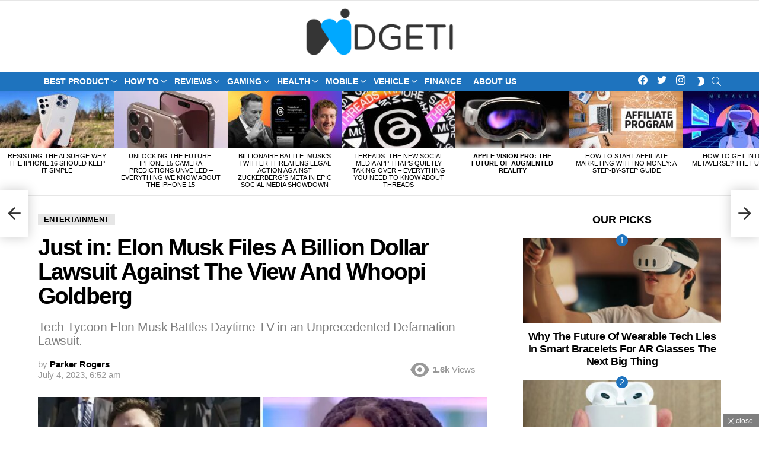

--- FILE ---
content_type: text/html; charset=UTF-8
request_url: https://widgeti.tech/entertainment/just-in-elon-musk-files-a-billion-dollar-lawsuit-against-the-view-and-whoopi-goldberg/
body_size: 88621
content:
<!DOCTYPE html>
<!--[if IE 8]><html class="no-js g1-off-outside lt-ie10 lt-ie9" id="ie8" dir="ltr" lang="en-US" prefix="og: https://ogp.me/ns#"><![endif]-->
<!--[if IE 9]><html class="no-js g1-off-outside lt-ie10" id="ie9" dir="ltr" lang="en-US" prefix="og: https://ogp.me/ns#"><![endif]-->
<!--[if !IE]><!--><html class="no-js g1-off-outside" dir="ltr" lang="en-US" prefix="og: https://ogp.me/ns#"><!--<![endif]--><head><script data-no-optimize="1">var litespeed_docref=sessionStorage.getItem("litespeed_docref");litespeed_docref&&(Object.defineProperty(document,"referrer",{get:function(){return litespeed_docref}}),sessionStorage.removeItem("litespeed_docref"));</script> <meta charset="UTF-8"/><link rel="profile" href="http://gmpg.org/xfn/11"/><link rel="pingback" href="https://widgeti.tech/xmlrpc.php"/><title>Just in: Elon Musk Files A Billion Dollar Lawsuit Against The View And Whoopi Goldberg | Widgeti</title><style>img:is([sizes="auto" i], [sizes^="auto," i]) { contain-intrinsic-size: 3000px 1500px }</style><meta name="description" content="In a plot twist that seems straight out of a science fiction novel, billionaire tech mogul Elon Musk, the enigmatic genius behind SpaceX and Tesla, has filed a jaw-dropping billion-dollar lawsuit against the popular daytime talk show, The View, and its well-known co-host, Whoopi Goldberg. Musk, who is no stranger to making headlines, has now" /><meta name="robots" content="max-image-preview:large" /><meta name="author" content="Parker Rogers"/><meta name="google-site-verification" content="google-site-verification=3vhZS9OQ3GGXPG5JjAcjou17gc72Ek74hT09Y3UYzZg" /><meta name="keywords" content="entertainment" /><link rel="canonical" href="https://widgeti.tech/entertainment/just-in-elon-musk-files-a-billion-dollar-lawsuit-against-the-view-and-whoopi-goldberg/" /><meta name="generator" content="All in One SEO (AIOSEO) 4.7.9.1" /><meta property="og:locale" content="en_US" /><meta property="og:site_name" content="Widgeti" /><meta property="og:type" content="article" /><meta property="og:title" content="Just in: Elon Musk Files A Billion Dollar Lawsuit Against The View And Whoopi Goldberg | Widgeti" /><meta property="og:description" content="In a plot twist that seems straight out of a science fiction novel, billionaire tech mogul Elon Musk, the enigmatic genius behind SpaceX and Tesla, has filed a jaw-dropping billion-dollar lawsuit against the popular daytime talk show, The View, and its well-known co-host, Whoopi Goldberg. Musk, who is no stranger to making headlines, has now" /><meta property="og:url" content="https://widgeti.tech/entertainment/just-in-elon-musk-files-a-billion-dollar-lawsuit-against-the-view-and-whoopi-goldberg/" /><meta property="og:image" content="https://widgeti.tech/wp-content/uploads/2023/07/Elon-Musk-Billion-Dollar-Lawsuit-758x426-1.webp" /><meta property="og:image:secure_url" content="https://widgeti.tech/wp-content/uploads/2023/07/Elon-Musk-Billion-Dollar-Lawsuit-758x426-1.webp" /><meta property="og:image:width" content="758" /><meta property="og:image:height" content="426" /><meta property="article:published_time" content="2023-07-04T06:52:25+00:00" /><meta property="article:modified_time" content="2023-07-04T06:52:27+00:00" /><meta property="article:publisher" content="https://www.facebook.com/widgeti.tech" /><meta name="twitter:card" content="summary" /><meta name="twitter:site" content="@Widgeti3" /><meta name="twitter:title" content="Just in: Elon Musk Files A Billion Dollar Lawsuit Against The View And Whoopi Goldberg | Widgeti" /><meta name="twitter:description" content="In a plot twist that seems straight out of a science fiction novel, billionaire tech mogul Elon Musk, the enigmatic genius behind SpaceX and Tesla, has filed a jaw-dropping billion-dollar lawsuit against the popular daytime talk show, The View, and its well-known co-host, Whoopi Goldberg. Musk, who is no stranger to making headlines, has now" /><meta name="twitter:image" content="https://widgeti.tech/wp-content/uploads/2023/07/Elon-Musk-Billion-Dollar-Lawsuit-758x426-1.webp" /> <script type="application/ld+json" class="aioseo-schema">{"@context":"https:\/\/schema.org","@graph":[{"@type":"Article","@id":"https:\/\/widgeti.tech\/entertainment\/just-in-elon-musk-files-a-billion-dollar-lawsuit-against-the-view-and-whoopi-goldberg\/#article","name":"Just in: Elon Musk Files A Billion Dollar Lawsuit Against The View And Whoopi Goldberg | Widgeti","headline":"Just in: Elon Musk Files A Billion Dollar Lawsuit Against The View And Whoopi Goldberg","author":{"@id":"https:\/\/widgeti.tech\/author\/parker-rogers\/#author"},"publisher":{"@id":"https:\/\/widgeti.tech\/#organization"},"image":{"@type":"ImageObject","url":"https:\/\/widgeti.tech\/wp-content\/uploads\/2023\/07\/Elon-Musk-Billion-Dollar-Lawsuit-758x426-1.webp","width":758,"height":426},"datePublished":"2023-07-04T06:52:25+00:00","dateModified":"2023-07-04T06:52:27+00:00","inLanguage":"en-US","mainEntityOfPage":{"@id":"https:\/\/widgeti.tech\/entertainment\/just-in-elon-musk-files-a-billion-dollar-lawsuit-against-the-view-and-whoopi-goldberg\/#webpage"},"isPartOf":{"@id":"https:\/\/widgeti.tech\/entertainment\/just-in-elon-musk-files-a-billion-dollar-lawsuit-against-the-view-and-whoopi-goldberg\/#webpage"},"articleSection":"Entertainment"},{"@type":"BreadcrumbList","@id":"https:\/\/widgeti.tech\/entertainment\/just-in-elon-musk-files-a-billion-dollar-lawsuit-against-the-view-and-whoopi-goldberg\/#breadcrumblist","itemListElement":[{"@type":"ListItem","@id":"https:\/\/widgeti.tech\/#listItem","position":1,"name":"Home","item":"https:\/\/widgeti.tech\/","nextItem":{"@type":"ListItem","@id":"https:\/\/widgeti.tech\/category\/entertainment\/#listItem","name":"Entertainment"}},{"@type":"ListItem","@id":"https:\/\/widgeti.tech\/category\/entertainment\/#listItem","position":2,"name":"Entertainment","item":"https:\/\/widgeti.tech\/category\/entertainment\/","nextItem":{"@type":"ListItem","@id":"https:\/\/widgeti.tech\/entertainment\/just-in-elon-musk-files-a-billion-dollar-lawsuit-against-the-view-and-whoopi-goldberg\/#listItem","name":"Just in: Elon Musk Files A Billion Dollar Lawsuit Against The View And Whoopi Goldberg"},"previousItem":{"@type":"ListItem","@id":"https:\/\/widgeti.tech\/#listItem","name":"Home"}},{"@type":"ListItem","@id":"https:\/\/widgeti.tech\/entertainment\/just-in-elon-musk-files-a-billion-dollar-lawsuit-against-the-view-and-whoopi-goldberg\/#listItem","position":3,"name":"Just in: Elon Musk Files A Billion Dollar Lawsuit Against The View And Whoopi Goldberg","previousItem":{"@type":"ListItem","@id":"https:\/\/widgeti.tech\/category\/entertainment\/#listItem","name":"Entertainment"}}]},{"@type":"Organization","@id":"https:\/\/widgeti.tech\/#organization","name":"Widgeti","description":"Tech and Gaming magazine","url":"https:\/\/widgeti.tech\/"},{"@type":"Person","@id":"https:\/\/widgeti.tech\/author\/parker-rogers\/#author","url":"https:\/\/widgeti.tech\/author\/parker-rogers\/","name":"Parker Rogers","image":{"@type":"ImageObject","@id":"https:\/\/widgeti.tech\/entertainment\/just-in-elon-musk-files-a-billion-dollar-lawsuit-against-the-view-and-whoopi-goldberg\/#authorImage","url":"https:\/\/widgeti.tech\/wp-content\/litespeed\/avatar\/842f979daa1f9afc395f08c4f36ca581.jpg?ver=1768944744","width":96,"height":96,"caption":"Parker Rogers"}},{"@type":"WebPage","@id":"https:\/\/widgeti.tech\/entertainment\/just-in-elon-musk-files-a-billion-dollar-lawsuit-against-the-view-and-whoopi-goldberg\/#webpage","url":"https:\/\/widgeti.tech\/entertainment\/just-in-elon-musk-files-a-billion-dollar-lawsuit-against-the-view-and-whoopi-goldberg\/","name":"Just in: Elon Musk Files A Billion Dollar Lawsuit Against The View And Whoopi Goldberg | Widgeti","description":"In a plot twist that seems straight out of a science fiction novel, billionaire tech mogul Elon Musk, the enigmatic genius behind SpaceX and Tesla, has filed a jaw-dropping billion-dollar lawsuit against the popular daytime talk show, The View, and its well-known co-host, Whoopi Goldberg. Musk, who is no stranger to making headlines, has now","inLanguage":"en-US","isPartOf":{"@id":"https:\/\/widgeti.tech\/#website"},"breadcrumb":{"@id":"https:\/\/widgeti.tech\/entertainment\/just-in-elon-musk-files-a-billion-dollar-lawsuit-against-the-view-and-whoopi-goldberg\/#breadcrumblist"},"author":{"@id":"https:\/\/widgeti.tech\/author\/parker-rogers\/#author"},"creator":{"@id":"https:\/\/widgeti.tech\/author\/parker-rogers\/#author"},"image":{"@type":"ImageObject","url":"https:\/\/widgeti.tech\/wp-content\/uploads\/2023\/07\/Elon-Musk-Billion-Dollar-Lawsuit-758x426-1.webp","@id":"https:\/\/widgeti.tech\/entertainment\/just-in-elon-musk-files-a-billion-dollar-lawsuit-against-the-view-and-whoopi-goldberg\/#mainImage","width":758,"height":426},"primaryImageOfPage":{"@id":"https:\/\/widgeti.tech\/entertainment\/just-in-elon-musk-files-a-billion-dollar-lawsuit-against-the-view-and-whoopi-goldberg\/#mainImage"},"datePublished":"2023-07-04T06:52:25+00:00","dateModified":"2023-07-04T06:52:27+00:00"},{"@type":"WebSite","@id":"https:\/\/widgeti.tech\/#website","url":"https:\/\/widgeti.tech\/","name":"Widgeti","description":"Tech and Gaming magazine","inLanguage":"en-US","publisher":{"@id":"https:\/\/widgeti.tech\/#organization"}}]}</script>  <script id="wpp-js" type="litespeed/javascript" data-src="https://widgeti.tech/wp-content/plugins/wordpress-popular-posts/assets/js/wpp.min.js?ver=7.1.0" data-sampling="0" data-sampling-rate="100" data-api-url="https://widgeti.tech/wp-json/wordpress-popular-posts" data-post-id="21438" data-token="9937b2591e" data-lang="0" data-debug="0"></script> <meta name="viewport" content="initial-scale=1.0, minimum-scale=1.0, height=device-height, width=device-width" /><link rel='dns-prefetch' href='//code.jquery.com' /><link rel='dns-prefetch' href='//www.googletagmanager.com' /><link rel='dns-prefetch' href='//cdnjs.cloudflare.com' /><link rel='dns-prefetch' href='//fonts.googleapis.com' /><link rel='preconnect' href='https://fonts.gstatic.com' /><link rel="alternate" type="application/rss+xml" title="Widgeti &raquo; Feed" href="https://widgeti.tech/feed/" /><link rel="alternate" type="application/rss+xml" title="Widgeti &raquo; Comments Feed" href="https://widgeti.tech/comments/feed/" /><link rel="alternate" type="application/rss+xml" title="Widgeti &raquo; Just in: Elon Musk Files A Billion Dollar Lawsuit Against The View And Whoopi Goldberg Comments Feed" href="https://widgeti.tech/entertainment/just-in-elon-musk-files-a-billion-dollar-lawsuit-against-the-view-and-whoopi-goldberg/feed/" /> <script type="litespeed/javascript">window._wpemojiSettings={"baseUrl":"https:\/\/s.w.org\/images\/core\/emoji\/15.0.3\/72x72\/","ext":".png","svgUrl":"https:\/\/s.w.org\/images\/core\/emoji\/15.0.3\/svg\/","svgExt":".svg","source":{"concatemoji":"https:\/\/widgeti.tech\/wp-includes\/js\/wp-emoji-release.min.js?ver=6.7.4"}};
/*! This file is auto-generated */
!function(i,n){var o,s,e;function c(e){try{var t={supportTests:e,timestamp:(new Date).valueOf()};sessionStorage.setItem(o,JSON.stringify(t))}catch(e){}}function p(e,t,n){e.clearRect(0,0,e.canvas.width,e.canvas.height),e.fillText(t,0,0);var t=new Uint32Array(e.getImageData(0,0,e.canvas.width,e.canvas.height).data),r=(e.clearRect(0,0,e.canvas.width,e.canvas.height),e.fillText(n,0,0),new Uint32Array(e.getImageData(0,0,e.canvas.width,e.canvas.height).data));return t.every(function(e,t){return e===r[t]})}function u(e,t,n){switch(t){case"flag":return n(e,"\ud83c\udff3\ufe0f\u200d\u26a7\ufe0f","\ud83c\udff3\ufe0f\u200b\u26a7\ufe0f")?!1:!n(e,"\ud83c\uddfa\ud83c\uddf3","\ud83c\uddfa\u200b\ud83c\uddf3")&&!n(e,"\ud83c\udff4\udb40\udc67\udb40\udc62\udb40\udc65\udb40\udc6e\udb40\udc67\udb40\udc7f","\ud83c\udff4\u200b\udb40\udc67\u200b\udb40\udc62\u200b\udb40\udc65\u200b\udb40\udc6e\u200b\udb40\udc67\u200b\udb40\udc7f");case"emoji":return!n(e,"\ud83d\udc26\u200d\u2b1b","\ud83d\udc26\u200b\u2b1b")}return!1}function f(e,t,n){var r="undefined"!=typeof WorkerGlobalScope&&self instanceof WorkerGlobalScope?new OffscreenCanvas(300,150):i.createElement("canvas"),a=r.getContext("2d",{willReadFrequently:!0}),o=(a.textBaseline="top",a.font="600 32px Arial",{});return e.forEach(function(e){o[e]=t(a,e,n)}),o}function t(e){var t=i.createElement("script");t.src=e,t.defer=!0,i.head.appendChild(t)}"undefined"!=typeof Promise&&(o="wpEmojiSettingsSupports",s=["flag","emoji"],n.supports={everything:!0,everythingExceptFlag:!0},e=new Promise(function(e){i.addEventListener("DOMContentLiteSpeedLoaded",e,{once:!0})}),new Promise(function(t){var n=function(){try{var e=JSON.parse(sessionStorage.getItem(o));if("object"==typeof e&&"number"==typeof e.timestamp&&(new Date).valueOf()<e.timestamp+604800&&"object"==typeof e.supportTests)return e.supportTests}catch(e){}return null}();if(!n){if("undefined"!=typeof Worker&&"undefined"!=typeof OffscreenCanvas&&"undefined"!=typeof URL&&URL.createObjectURL&&"undefined"!=typeof Blob)try{var e="postMessage("+f.toString()+"("+[JSON.stringify(s),u.toString(),p.toString()].join(",")+"));",r=new Blob([e],{type:"text/javascript"}),a=new Worker(URL.createObjectURL(r),{name:"wpTestEmojiSupports"});return void(a.onmessage=function(e){c(n=e.data),a.terminate(),t(n)})}catch(e){}c(n=f(s,u,p))}t(n)}).then(function(e){for(var t in e)n.supports[t]=e[t],n.supports.everything=n.supports.everything&&n.supports[t],"flag"!==t&&(n.supports.everythingExceptFlag=n.supports.everythingExceptFlag&&n.supports[t]);n.supports.everythingExceptFlag=n.supports.everythingExceptFlag&&!n.supports.flag,n.DOMReady=!1,n.readyCallback=function(){n.DOMReady=!0}}).then(function(){return e}).then(function(){var e;n.supports.everything||(n.readyCallback(),(e=n.source||{}).concatemoji?t(e.concatemoji):e.wpemoji&&e.twemoji&&(t(e.twemoji),t(e.wpemoji)))}))}((window,document),window._wpemojiSettings)</script> <style id="litespeed-ccss">body{background:#f6f7f8;color:#303131;font-family:sans-serif;margin-top:45vh;text-align:center}</style><link rel="preload" data-asynced="1" data-optimized="2" as="style" onload="this.onload=null;this.rel='stylesheet'" href="https://widgeti.tech/wp-content/litespeed/css/e71932f30ab79c6839347f3d83a5bd36.css?ver=1cfda" /><script data-optimized="1" type="litespeed/javascript" data-src="https://widgeti.tech/wp-content/plugins/litespeed-cache/assets/js/css_async.min.js"></script><link rel="preload" as="image" href="https://widgeti.tech/wp-content/uploads/2023/09/חידוש-לוגו-לערוץ-Conflicted-copy-from-Idans-MacBook-Pro-on-2017-11-01.png"><link rel="preload" as="image" href="https://widgeti.tech/wp-content/uploads/2023/09/חידוש-לוגו-לערוץ-Conflicted-copy-from-Idans-MacBook-Pro-on-2017-11-01.png"><link rel="preload" as="image" href="https://widgeti.tech/wp-content/uploads/2023/09/חידוש-לוגו-לערוץ-Conflicted-copy-from-Idans-MacBook-Pro-on-2017-11-01.png"><link rel="preload" as="image" href="https://widgeti.tech/wp-content/uploads/2024/03/assetsimages5e9590ea-8003-435f-870f-93c5e289bc29-192x96.jpg"><link rel="preload" as="image" href="https://widgeti.tech/wp-content/uploads/2023/07/iphone-15-render-1-192x96.webp"><link rel="preload" as="image" href="https://widgeti.tech/wp-content/uploads/2023/07/threads-192x96.jpeg"><link rel="preload" as="image" href="https://widgeti.tech/wp-content/uploads/2023/07/2023-07-04T143052Z_1216481558_RC2EW1AV5ET6_RTRMADP_3_META-THREADS-1688626945-192x96.jpeg"><link rel="preload" as="image" href="https://widgeti.tech/wp-content/uploads/2023/06/230605155746-17-apple-wwdc-2023-0605-192x96.jpeg"><link rel="preload" as="image" href="https://widgeti.tech/wp-content/uploads/2023/07/Elon-Musk-Billion-Dollar-Lawsuit-758x426-1.webp"><style id='wp-emoji-styles-inline-css' type='text/css'>img.wp-smiley, img.emoji {
		display: inline !important;
		border: none !important;
		box-shadow: none !important;
		height: 1em !important;
		width: 1em !important;
		margin: 0 0.07em !important;
		vertical-align: -0.1em !important;
		background: none !important;
		padding: 0 !important;
	}</style><style id='description-list-block-description-list-style-inline-css' type='text/css'>/*!***************************************************************************************************************************************************************************************************************************************!*\
  !*** css ./node_modules/css-loader/dist/cjs.js??ruleSet[1].rules[4].use[1]!./node_modules/postcss-loader/dist/cjs.js??ruleSet[1].rules[4].use[2]!./node_modules/sass-loader/dist/cjs.js??ruleSet[1].rules[4].use[3]!./src/style.scss ***!
  \***************************************************************************************************************************************************************************************************************************************/
/**
 * The following styles get applied both on the front of your site
 * and in the editor.
 *
 * Replace them with your own styles or remove the file completely.
 */
dl.wp-block-description-list-block-description-list {
  grid-template-columns: var(--gridTemplateColumns, none);
}
dl.wp-block-description-list-block-description-list dt {
  font-style: var(--termsFontStyle, none);
  font-weight: var(--termsFontWeight, none);
  font-size: var(--termsFontSize, none);
  color: var(--termsColor, none);
  margin-top: var(--termsMarginTop, none);
  margin-bottom: var(--termsMarginBottom, none);
  margin-left: var(--termsMarginLeft, none);
  margin-right: var(--termsMarginRight, none);
  padding-top: var(--termsPaddingTop, none);
  padding-bottom: var(--termsPaddingBottom, none);
  padding-left: var(--termsPaddingLeft, none);
  padding-right: var(--termsPaddingRight, none);
}
dl.wp-block-description-list-block-description-list dd {
  font-style: var(--descriptionsFontStyle, none);
  font-weight: var(--descriptionsFontWeight, none);
  font-size: var(--descriptionsFontSize, none);
  color: var(--descriptionsColor, none);
  margin-top: var(--descriptionsMarginTop, none);
  margin-bottom: var(--descriptionsMarginBottom, none);
  margin-left: var(--descriptionsMarginLeft, none);
  margin-right: var(--descriptionsMarginRight, none);
  margin-inline-start: var(--descriptionsMarginInlineStart, none);
  padding-top: var(--descriptionsPaddingTop, none);
  padding-bottom: var(--descriptionsPaddingBottom, none);
  padding-left: var(--descriptionsPaddingLeft, none);
  padding-right: var(--descriptionsPaddingRight, none);
}
dl.wp-block-description-list-block-description-list.is-style-regular dt {
  float: unset;
}
@media only screen and (min-width: 480px) {
  dl.wp-block-description-list-block-description-list.is-style-grid {
    display: grid;
  }
}
@media only screen and (min-width: 320px) {
  dl.wp-block-description-list-block-description-list.is-style-grid {
    grid-template-columns: var(--gridTemplateColumns, none);
  }
}

/*# sourceMappingURL=style-index.css.map*/</style><style id='classic-theme-styles-inline-css' type='text/css'>/*! This file is auto-generated */
.wp-block-button__link{color:#fff;background-color:#32373c;border-radius:9999px;box-shadow:none;text-decoration:none;padding:calc(.667em + 2px) calc(1.333em + 2px);font-size:1.125em}.wp-block-file__button{background:#32373c;color:#fff;text-decoration:none}</style><style id='global-styles-inline-css' type='text/css'>:root{--wp--preset--aspect-ratio--square: 1;--wp--preset--aspect-ratio--4-3: 4/3;--wp--preset--aspect-ratio--3-4: 3/4;--wp--preset--aspect-ratio--3-2: 3/2;--wp--preset--aspect-ratio--2-3: 2/3;--wp--preset--aspect-ratio--16-9: 16/9;--wp--preset--aspect-ratio--9-16: 9/16;--wp--preset--color--black: #000000;--wp--preset--color--cyan-bluish-gray: #abb8c3;--wp--preset--color--white: #ffffff;--wp--preset--color--pale-pink: #f78da7;--wp--preset--color--vivid-red: #cf2e2e;--wp--preset--color--luminous-vivid-orange: #ff6900;--wp--preset--color--luminous-vivid-amber: #fcb900;--wp--preset--color--light-green-cyan: #7bdcb5;--wp--preset--color--vivid-green-cyan: #00d084;--wp--preset--color--pale-cyan-blue: #8ed1fc;--wp--preset--color--vivid-cyan-blue: #0693e3;--wp--preset--color--vivid-purple: #9b51e0;--wp--preset--gradient--vivid-cyan-blue-to-vivid-purple: linear-gradient(135deg,rgba(6,147,227,1) 0%,rgb(155,81,224) 100%);--wp--preset--gradient--light-green-cyan-to-vivid-green-cyan: linear-gradient(135deg,rgb(122,220,180) 0%,rgb(0,208,130) 100%);--wp--preset--gradient--luminous-vivid-amber-to-luminous-vivid-orange: linear-gradient(135deg,rgba(252,185,0,1) 0%,rgba(255,105,0,1) 100%);--wp--preset--gradient--luminous-vivid-orange-to-vivid-red: linear-gradient(135deg,rgba(255,105,0,1) 0%,rgb(207,46,46) 100%);--wp--preset--gradient--very-light-gray-to-cyan-bluish-gray: linear-gradient(135deg,rgb(238,238,238) 0%,rgb(169,184,195) 100%);--wp--preset--gradient--cool-to-warm-spectrum: linear-gradient(135deg,rgb(74,234,220) 0%,rgb(151,120,209) 20%,rgb(207,42,186) 40%,rgb(238,44,130) 60%,rgb(251,105,98) 80%,rgb(254,248,76) 100%);--wp--preset--gradient--blush-light-purple: linear-gradient(135deg,rgb(255,206,236) 0%,rgb(152,150,240) 100%);--wp--preset--gradient--blush-bordeaux: linear-gradient(135deg,rgb(254,205,165) 0%,rgb(254,45,45) 50%,rgb(107,0,62) 100%);--wp--preset--gradient--luminous-dusk: linear-gradient(135deg,rgb(255,203,112) 0%,rgb(199,81,192) 50%,rgb(65,88,208) 100%);--wp--preset--gradient--pale-ocean: linear-gradient(135deg,rgb(255,245,203) 0%,rgb(182,227,212) 50%,rgb(51,167,181) 100%);--wp--preset--gradient--electric-grass: linear-gradient(135deg,rgb(202,248,128) 0%,rgb(113,206,126) 100%);--wp--preset--gradient--midnight: linear-gradient(135deg,rgb(2,3,129) 0%,rgb(40,116,252) 100%);--wp--preset--font-size--small: 13px;--wp--preset--font-size--medium: 20px;--wp--preset--font-size--large: 36px;--wp--preset--font-size--x-large: 42px;--wp--preset--spacing--20: 0.44rem;--wp--preset--spacing--30: 0.67rem;--wp--preset--spacing--40: 1rem;--wp--preset--spacing--50: 1.5rem;--wp--preset--spacing--60: 2.25rem;--wp--preset--spacing--70: 3.38rem;--wp--preset--spacing--80: 5.06rem;--wp--preset--shadow--natural: 6px 6px 9px rgba(0, 0, 0, 0.2);--wp--preset--shadow--deep: 12px 12px 50px rgba(0, 0, 0, 0.4);--wp--preset--shadow--sharp: 6px 6px 0px rgba(0, 0, 0, 0.2);--wp--preset--shadow--outlined: 6px 6px 0px -3px rgba(255, 255, 255, 1), 6px 6px rgba(0, 0, 0, 1);--wp--preset--shadow--crisp: 6px 6px 0px rgba(0, 0, 0, 1);}:where(.is-layout-flex){gap: 0.5em;}:where(.is-layout-grid){gap: 0.5em;}body .is-layout-flex{display: flex;}.is-layout-flex{flex-wrap: wrap;align-items: center;}.is-layout-flex > :is(*, div){margin: 0;}body .is-layout-grid{display: grid;}.is-layout-grid > :is(*, div){margin: 0;}:where(.wp-block-columns.is-layout-flex){gap: 2em;}:where(.wp-block-columns.is-layout-grid){gap: 2em;}:where(.wp-block-post-template.is-layout-flex){gap: 1.25em;}:where(.wp-block-post-template.is-layout-grid){gap: 1.25em;}.has-black-color{color: var(--wp--preset--color--black) !important;}.has-cyan-bluish-gray-color{color: var(--wp--preset--color--cyan-bluish-gray) !important;}.has-white-color{color: var(--wp--preset--color--white) !important;}.has-pale-pink-color{color: var(--wp--preset--color--pale-pink) !important;}.has-vivid-red-color{color: var(--wp--preset--color--vivid-red) !important;}.has-luminous-vivid-orange-color{color: var(--wp--preset--color--luminous-vivid-orange) !important;}.has-luminous-vivid-amber-color{color: var(--wp--preset--color--luminous-vivid-amber) !important;}.has-light-green-cyan-color{color: var(--wp--preset--color--light-green-cyan) !important;}.has-vivid-green-cyan-color{color: var(--wp--preset--color--vivid-green-cyan) !important;}.has-pale-cyan-blue-color{color: var(--wp--preset--color--pale-cyan-blue) !important;}.has-vivid-cyan-blue-color{color: var(--wp--preset--color--vivid-cyan-blue) !important;}.has-vivid-purple-color{color: var(--wp--preset--color--vivid-purple) !important;}.has-black-background-color{background-color: var(--wp--preset--color--black) !important;}.has-cyan-bluish-gray-background-color{background-color: var(--wp--preset--color--cyan-bluish-gray) !important;}.has-white-background-color{background-color: var(--wp--preset--color--white) !important;}.has-pale-pink-background-color{background-color: var(--wp--preset--color--pale-pink) !important;}.has-vivid-red-background-color{background-color: var(--wp--preset--color--vivid-red) !important;}.has-luminous-vivid-orange-background-color{background-color: var(--wp--preset--color--luminous-vivid-orange) !important;}.has-luminous-vivid-amber-background-color{background-color: var(--wp--preset--color--luminous-vivid-amber) !important;}.has-light-green-cyan-background-color{background-color: var(--wp--preset--color--light-green-cyan) !important;}.has-vivid-green-cyan-background-color{background-color: var(--wp--preset--color--vivid-green-cyan) !important;}.has-pale-cyan-blue-background-color{background-color: var(--wp--preset--color--pale-cyan-blue) !important;}.has-vivid-cyan-blue-background-color{background-color: var(--wp--preset--color--vivid-cyan-blue) !important;}.has-vivid-purple-background-color{background-color: var(--wp--preset--color--vivid-purple) !important;}.has-black-border-color{border-color: var(--wp--preset--color--black) !important;}.has-cyan-bluish-gray-border-color{border-color: var(--wp--preset--color--cyan-bluish-gray) !important;}.has-white-border-color{border-color: var(--wp--preset--color--white) !important;}.has-pale-pink-border-color{border-color: var(--wp--preset--color--pale-pink) !important;}.has-vivid-red-border-color{border-color: var(--wp--preset--color--vivid-red) !important;}.has-luminous-vivid-orange-border-color{border-color: var(--wp--preset--color--luminous-vivid-orange) !important;}.has-luminous-vivid-amber-border-color{border-color: var(--wp--preset--color--luminous-vivid-amber) !important;}.has-light-green-cyan-border-color{border-color: var(--wp--preset--color--light-green-cyan) !important;}.has-vivid-green-cyan-border-color{border-color: var(--wp--preset--color--vivid-green-cyan) !important;}.has-pale-cyan-blue-border-color{border-color: var(--wp--preset--color--pale-cyan-blue) !important;}.has-vivid-cyan-blue-border-color{border-color: var(--wp--preset--color--vivid-cyan-blue) !important;}.has-vivid-purple-border-color{border-color: var(--wp--preset--color--vivid-purple) !important;}.has-vivid-cyan-blue-to-vivid-purple-gradient-background{background: var(--wp--preset--gradient--vivid-cyan-blue-to-vivid-purple) !important;}.has-light-green-cyan-to-vivid-green-cyan-gradient-background{background: var(--wp--preset--gradient--light-green-cyan-to-vivid-green-cyan) !important;}.has-luminous-vivid-amber-to-luminous-vivid-orange-gradient-background{background: var(--wp--preset--gradient--luminous-vivid-amber-to-luminous-vivid-orange) !important;}.has-luminous-vivid-orange-to-vivid-red-gradient-background{background: var(--wp--preset--gradient--luminous-vivid-orange-to-vivid-red) !important;}.has-very-light-gray-to-cyan-bluish-gray-gradient-background{background: var(--wp--preset--gradient--very-light-gray-to-cyan-bluish-gray) !important;}.has-cool-to-warm-spectrum-gradient-background{background: var(--wp--preset--gradient--cool-to-warm-spectrum) !important;}.has-blush-light-purple-gradient-background{background: var(--wp--preset--gradient--blush-light-purple) !important;}.has-blush-bordeaux-gradient-background{background: var(--wp--preset--gradient--blush-bordeaux) !important;}.has-luminous-dusk-gradient-background{background: var(--wp--preset--gradient--luminous-dusk) !important;}.has-pale-ocean-gradient-background{background: var(--wp--preset--gradient--pale-ocean) !important;}.has-electric-grass-gradient-background{background: var(--wp--preset--gradient--electric-grass) !important;}.has-midnight-gradient-background{background: var(--wp--preset--gradient--midnight) !important;}.has-small-font-size{font-size: var(--wp--preset--font-size--small) !important;}.has-medium-font-size{font-size: var(--wp--preset--font-size--medium) !important;}.has-large-font-size{font-size: var(--wp--preset--font-size--large) !important;}.has-x-large-font-size{font-size: var(--wp--preset--font-size--x-large) !important;}
:where(.wp-block-post-template.is-layout-flex){gap: 1.25em;}:where(.wp-block-post-template.is-layout-grid){gap: 1.25em;}
:where(.wp-block-columns.is-layout-flex){gap: 2em;}:where(.wp-block-columns.is-layout-grid){gap: 2em;}
:root :where(.wp-block-pullquote){font-size: 1.5em;line-height: 1.6;}</style><link data-asynced="1" as="style" onload="this.onload=null;this.rel='stylesheet'"  rel='preload' id='infs_fontawesome-css' href='https://cdnjs.cloudflare.com/ajax/libs/font-awesome/4.7.0/css/font-awesome.min.css?ver=6.7.4' type='text/css' media='all' /><style id='ez-toc-inline-css' type='text/css'>div#ez-toc-container .ez-toc-title {font-size: 120%;}div#ez-toc-container .ez-toc-title {font-weight: 500;}div#ez-toc-container ul li {font-size: 95%;}div#ez-toc-container ul li {font-weight: 500;}div#ez-toc-container nav ul ul li {font-size: 90%;}
.ez-toc-container-direction {direction: ltr;}.ez-toc-counter ul{counter-reset: item ;}.ez-toc-counter nav ul li a::before {content: counters(item, '.', decimal) '. ';display: inline-block;counter-increment: item;flex-grow: 0;flex-shrink: 0;margin-right: .2em; float: left; }.ez-toc-widget-direction {direction: ltr;}.ez-toc-widget-container ul{counter-reset: item ;}.ez-toc-widget-container nav ul li a::before {content: counters(item, '.', decimal) '. ';display: inline-block;counter-increment: item;flex-grow: 0;flex-shrink: 0;margin-right: .2em; float: left; }</style><style id='akismet-widget-style-inline-css' type='text/css'>.a-stats {
				--akismet-color-mid-green: #357b49;
				--akismet-color-white: #fff;
				--akismet-color-light-grey: #f6f7f7;

				max-width: 350px;
				width: auto;
			}

			.a-stats * {
				all: unset;
				box-sizing: border-box;
			}

			.a-stats strong {
				font-weight: 600;
			}

			.a-stats a.a-stats__link,
			.a-stats a.a-stats__link:visited,
			.a-stats a.a-stats__link:active {
				background: var(--akismet-color-mid-green);
				border: none;
				box-shadow: none;
				border-radius: 8px;
				color: var(--akismet-color-white);
				cursor: pointer;
				display: block;
				font-family: -apple-system, BlinkMacSystemFont, 'Segoe UI', 'Roboto', 'Oxygen-Sans', 'Ubuntu', 'Cantarell', 'Helvetica Neue', sans-serif;
				font-weight: 500;
				padding: 12px;
				text-align: center;
				text-decoration: none;
				transition: all 0.2s ease;
			}

			/* Extra specificity to deal with TwentyTwentyOne focus style */
			.widget .a-stats a.a-stats__link:focus {
				background: var(--akismet-color-mid-green);
				color: var(--akismet-color-white);
				text-decoration: none;
			}

			.a-stats a.a-stats__link:hover {
				filter: brightness(110%);
				box-shadow: 0 4px 12px rgba(0, 0, 0, 0.06), 0 0 2px rgba(0, 0, 0, 0.16);
			}

			.a-stats .count {
				color: var(--akismet-color-white);
				display: block;
				font-size: 1.5em;
				line-height: 1.4;
				padding: 0 13px;
				white-space: nowrap;
			}</style><style id='wpgdprc-front-css-inline-css' type='text/css'>:root{--wp-gdpr--bar--background-color: #000000;--wp-gdpr--bar--color: #ffffff;--wp-gdpr--button--background-color: #000000;--wp-gdpr--button--background-color--darken: #000000;--wp-gdpr--button--color: #ffffff;}</style> <script type="litespeed/javascript" data-src="https://code.jquery.com/jquery-3.6.0.min.js" id="jquery-js"></script> <script id="commentace-core-js-extra" type="litespeed/javascript">var commentace={"ajax_url":"https:\/\/widgeti.tech\/wp-admin\/admin-ajax.php","nonce":"66d0dc4584","in_debug_mode":"","user_logged_in":"","login_url":"https:\/\/widgeti.tech\/wp-login.php?login_popup=on","number_format":{"decimals":0,"dec_point":".","thousands_sep":","},"i18n":{"remove":"Remove","login_required":"You must be logged in to perform that action","copied_to_clipboard":"Copied to your clipboard"}}</script> 
 <script type="litespeed/javascript" data-src="https://www.googletagmanager.com/gtag/js?id=G-PZ8RFSRZ6W" id="google_gtagjs-js"></script> <script id="google_gtagjs-js-after" type="litespeed/javascript">window.dataLayer=window.dataLayer||[];function gtag(){dataLayer.push(arguments)}
gtag("set","linker",{"domains":["widgeti.tech"]});gtag("js",new Date());gtag("set","developer_id.dZTNiMT",!0);gtag("config","G-PZ8RFSRZ6W")</script> <script id="wpgdprc-front-js-js-extra" type="litespeed/javascript">var wpgdprcFront={"ajaxUrl":"https:\/\/widgeti.tech\/wp-admin\/admin-ajax.php","ajaxNonce":"d6677a9099","ajaxArg":"security","pluginPrefix":"wpgdprc","blogId":"1","isMultiSite":"","locale":"en_US","showSignUpModal":"","showFormModal":"","cookieName":"wpgdprc-consent","consentVersion":"","path":"\/","prefix":"wpgdprc"}</script> <link rel="https://api.w.org/" href="https://widgeti.tech/wp-json/" /><link rel="alternate" title="JSON" type="application/json" href="https://widgeti.tech/wp-json/wp/v2/posts/21438" /><link rel="EditURI" type="application/rsd+xml" title="RSD" href="https://widgeti.tech/xmlrpc.php?rsd" /><link rel='shortlink' href='https://widgeti.tech/?p=21438' /><link rel="alternate" title="oEmbed (JSON)" type="application/json+oembed" href="https://widgeti.tech/wp-json/oembed/1.0/embed?url=https%3A%2F%2Fwidgeti.tech%2Fentertainment%2Fjust-in-elon-musk-files-a-billion-dollar-lawsuit-against-the-view-and-whoopi-goldberg%2F" /><link rel="alternate" title="oEmbed (XML)" type="text/xml+oembed" href="https://widgeti.tech/wp-json/oembed/1.0/embed?url=https%3A%2F%2Fwidgeti.tech%2Fentertainment%2Fjust-in-elon-musk-files-a-billion-dollar-lawsuit-against-the-view-and-whoopi-goldberg%2F&#038;format=xml" /><link rel="preload" href="https://widgeti.tech/wp-content/plugins/g1-socials/css/iconfont/fonts/g1-socials.woff" as="font" type="font/woff" crossorigin="anonymous"><meta name="generator" content="Site Kit by Google 1.170.0" /><link rel="preload" href="https://widgeti.tech/wp-content/plugins/snax/css/snaxicon/fonts/snaxicon.woff" as="font" type="font/woff" crossorigin="anonymous"><style id="wpp-loading-animation-styles">@-webkit-keyframes bgslide{from{background-position-x:0}to{background-position-x:-200%}}@keyframes bgslide{from{background-position-x:0}to{background-position-x:-200%}}.wpp-widget-block-placeholder,.wpp-shortcode-placeholder{margin:0 auto;width:60px;height:3px;background:#dd3737;background:linear-gradient(90deg,#dd3737 0%,#571313 10%,#dd3737 100%);background-size:200% auto;border-radius:3px;-webkit-animation:bgslide 1s infinite linear;animation:bgslide 1s infinite linear}</style><style>@font-face {
		font-family: "bimber";
							src:url("https://widgeti.tech/wp-content/themes/bimber/css/9.1.1/bimber/fonts/bimber.eot");
			src:url("https://widgeti.tech/wp-content/themes/bimber/css/9.1.1/bimber/fonts/bimber.eot?#iefix") format("embedded-opentype"),
			url("https://widgeti.tech/wp-content/themes/bimber/css/9.1.1/bimber/fonts/bimber.woff") format("woff"),
			url("https://widgeti.tech/wp-content/themes/bimber/css/9.1.1/bimber/fonts/bimber.ttf") format("truetype"),
			url("https://widgeti.tech/wp-content/themes/bimber/css/9.1.1/bimber/fonts/bimber.svg#bimber") format("svg");
				font-weight: normal;
		font-style: normal;
		font-display: block;
	}</style> <script type="litespeed/javascript">(function(w,d,s,l,i){w[l]=w[l]||[];w[l].push({'gtm.start':new Date().getTime(),event:'gtm.js'});var f=d.getElementsByTagName(s)[0],j=d.createElement(s),dl=l!='dataLayer'?'&l='+l:'';j.async=!0;j.src='https://www.googletagmanager.com/gtm.js?id='+i+dl;f.parentNode.insertBefore(j,f)})(window,document,'script','dataLayer','GTM-5267B7G')</script>  <script type="litespeed/javascript">window._tfa=window._tfa||[];window._tfa.push({notify:'event',name:'page_view',id:1412158});!function(t,f,a,x){if(!document.getElementById(x)){t.async=1;t.src=a;t.id=x;f.parentNode.insertBefore(t,f)}}(document.createElement('script'),document.getElementsByTagName('script')[0],'//cdn.taboola.com/libtrc/unip/1412158/tfa.js','tb_tfa_script')</script> <meta name="facebook-domain-verification" content="twwboetphtpxywmcqz8cvklaw01h2p" /> <script data-obct type = "text/javascript" type="litespeed/javascript">!function(_window,_document){var OB_ADV_ID='007d746b028ddc481e2ae58dc6d7d8684c';if(_window.obApi){var toArray=function(object){return Object.prototype.toString.call(object)==='[object Array]'?object:[object]};_window.obApi.marketerId=toArray(_window.obApi.marketerId).concat(toArray(OB_ADV_ID));return}
var api=_window.obApi=function(){api.dispatch?api.dispatch.apply(api,arguments):api.queue.push(arguments)};api.version='1.1';api.loaded=!0;api.marketerId=OB_ADV_ID;api.queue=[];var tag=_document.createElement('script');tag.async=!0;tag.src='//amplify.outbrain.com/cp/obtp.js';tag.type='text/javascript';var script=_document.getElementsByTagName('script')[0];script.parentNode.insertBefore(tag,script)}(window,document);obApi('track','PAGE_VIEW')</script> <meta name="theme-color" content="#1e73be" /><meta name="google-adsense-platform-account" content="ca-host-pub-2644536267352236"><meta name="google-adsense-platform-domain" content="sitekit.withgoogle.com"> <script type="litespeed/javascript">!function(f,b,e,v,n,t,s){if(f.fbq)return;n=f.fbq=function(){n.callMethod?n.callMethod.apply(n,arguments):n.queue.push(arguments)};if(!f._fbq)f._fbq=n;n.push=n;n.loaded=!0;n.version='2.0';n.queue=[];t=b.createElement(e);t.async=!0;t.src=v;s=b.getElementsByTagName(e)[0];s.parentNode.insertBefore(t,s)}(window,document,'script','https://connect.facebook.net/en_US/fbevents.js')</script>  <script type="litespeed/javascript">fbq('init','3320661524859572',{},{"agent":"wordpress-6.7.4-3.0.8"})</script><script type="litespeed/javascript">fbq('track','PageView',[])</script> 
<noscript>
<img height="1" width="1" style="display:none" alt="fbpx"
src="https://www.facebook.com/tr?id=3320661524859572&ev=PageView&noscript=1" />
</noscript><meta name="onesignal" content="wordpress-plugin"/> <script type="litespeed/javascript">window.OneSignal=window.OneSignal||[];OneSignal.push(function(){OneSignal.SERVICE_WORKER_UPDATER_PATH="OneSignalSDKUpdaterWorker.js.php";OneSignal.SERVICE_WORKER_PATH="OneSignalSDKWorker.js.php";OneSignal.SERVICE_WORKER_PARAM={scope:"/"};OneSignal.setDefaultNotificationUrl("https://widgeti.tech");var oneSignal_options={};window._oneSignalInitOptions=oneSignal_options;oneSignal_options.wordpress=!0;oneSignal_options.appId='c0e1ec30-41f6-40d7-9495-67600f730330';oneSignal_options.allowLocalhostAsSecureOrigin=!0;oneSignal_options.welcomeNotification={};oneSignal_options.welcomeNotification.title="";oneSignal_options.welcomeNotification.message="";oneSignal_options.path="https://widgeti.tech/wp-content/plugins/onesignal-free-web-push-notifications/sdk_files/";oneSignal_options.promptOptions={};oneSignal_options.promptOptions.acceptButtonText="Sure";oneSignal_options.notifyButton={};oneSignal_options.notifyButton.enable=!0;oneSignal_options.notifyButton.position='bottom-right';oneSignal_options.notifyButton.theme='default';oneSignal_options.notifyButton.size='medium';oneSignal_options.notifyButton.showCredit=!0;oneSignal_options.notifyButton.text={};OneSignal.init(window._oneSignalInitOptions);OneSignal.showSlidedownPrompt()});function documentInitOneSignal(){var oneSignal_elements=document.getElementsByClassName("OneSignal-prompt");var oneSignalLinkClickHandler=function(event){OneSignal.push(['registerForPushNotifications']);event.preventDefault()};for(var i=0;i<oneSignal_elements.length;i++)
oneSignal_elements[i].addEventListener('click',oneSignalLinkClickHandler,!1);}
if(document.readyState==='complete'){documentInitOneSignal()}else{window.addEventListener("load",function(event){documentInitOneSignal()})}</script> <link rel="preload" href="https://widgeti.tech/wp-content/plugins/comment-ace/assets/css/iconfont/fonts/cace.woff" as="font" type="font/woff" crossorigin="anonymous"><link rel="icon" href="https://widgeti.tech/wp-content/uploads/2020/09/cropped-logo-to-site-32x32.png" sizes="32x32" /><link rel="icon" href="https://widgeti.tech/wp-content/uploads/2020/09/cropped-logo-to-site-192x192.png" sizes="192x192" /><link rel="apple-touch-icon" href="https://widgeti.tech/wp-content/uploads/2020/09/cropped-logo-to-site-180x180.png" /><meta name="msapplication-TileImage" content="https://widgeti.tech/wp-content/uploads/2020/09/cropped-logo-to-site-270x270.png" /><meta name="g1:switch-skin-css" content="https://widgeti.tech/wp-content/themes/bimber/css/9.1.1/styles/mode-dark.min.css" /> <script type="litespeed/javascript">if("undefined"!=typeof localStorage){var skinItemId=document.getElementsByName("g1:skin-item-id");skinItemId=skinItemId.length>0?skinItemId[0].getAttribute("content"):"g1_skin",window.g1SwitchSkin=function(e,t){if(e){var n=document.getElementById("g1-switch-skin-css");if(n){n.parentNode.removeChild(n),document.documentElement.classList.remove("g1-skinmode");try{localStorage.removeItem(skinItemId)}catch(e){}}else{t?document.write('<link id="g1-switch-skin-css" rel="stylesheet" type="text/css" media="all" href="'+document.getElementsByName("g1:switch-skin-css")[0].getAttribute("content")+'" />'):((n=document.createElement("link")).id="g1-switch-skin-css",n.href=document.getElementsByName("g1:switch-skin-css")[0].getAttribute("content"),n.rel="stylesheet",n.media="all",document.head.appendChild(n)),document.documentElement.classList.add("g1-skinmode");try{localStorage.setItem(skinItemId,e)}catch(e){}}}};try{var mode=localStorage.getItem(skinItemId);window.g1SwitchSkin(mode,!0)}catch(e){}}</script> <script type="litespeed/javascript">if("undefined"!=typeof localStorage){var nsfwItemId=document.getElementsByName("g1:nsfw-item-id");nsfwItemId=nsfwItemId.length>0?nsfwItemId[0].getAttribute("content"):"g1_nsfw_off",window.g1SwitchNSFW=function(e){e?(localStorage.setItem(nsfwItemId,1),document.documentElement.classList.add("g1-nsfw-off")):(localStorage.removeItem(nsfwItemId),document.documentElement.classList.remove("g1-nsfw-off"))};try{var nsfwmode=localStorage.getItem(nsfwItemId);window.g1SwitchNSFW(nsfwmode)}catch(e){}}</script> <style type="text/css" id="wp-custom-css">.h2-subtitles{
	  color: #252525;
    margin-bottom: 0;
    line-height: 1.4em;
    font-size: 1.5em;
    font-weight: 700;
}

p{
	    font-size: 1.1em;
    	line-height: 1.8;
	    padding-bottom: 1rem;
}

.top_desktop_placeholder {
    min-height: 130px;
    border-bottom: 1px solid #e3e3e3 !important;
	    border-top: 1px solid #e3e3e3 !important;

    background: none !important;
    margin: 15px auto 30px;
}
.divider {
    text-align: center;
    color: #999999;
    font-family: Arial, sans-serif;
    font-size: 8px;
    font-weight: 400;
    text-transform: uppercase;
    overflow: hidden;
    margin-bottom: 9px;
}

.bottom_desktop_placeholder {
    text-align: center;
    display: flex;
    justify-content: space-evenly;
    min-height: 300px;
    border-bottom: 1px solid #e3e3e3 !important;
	border-top: 1px solid #e3e3e3 !important;
    padding-bottom: 20px;
    margin: 15px auto 30px;
}</style><style>.ai-viewports                 {--ai: 1;}
.ai-viewport-3                { display: none !important;}
.ai-viewport-2                { display: none !important;}
.ai-viewport-1                { display: inherit !important;}
.ai-viewport-0                { display: none !important;}
@media (min-width: 768px) and (max-width: 979px) {
.ai-viewport-1                { display: none !important;}
.ai-viewport-2                { display: inherit !important;}
}
@media (max-width: 767px) {
.ai-viewport-1                { display: none !important;}
.ai-viewport-3                { display: inherit !important;}
}</style></head><body class="post-template-default single single-post postid-21438 single-format-standard wp-embed-responsive snax-hoverable g1-layout-stretched g1-hoverable g1-has-mobile-logo g1-sidebar-normal" itemscope="" itemtype="http://schema.org/WebPage" ><div class="g1-body-inner"><div id="page"><div class="g1-row g1-row-layout-page g1-hb-row g1-hb-row-normal g1-hb-row-a g1-hb-row-1 g1-hb-boxed g1-hb-sticky-off g1-hb-shadow-off"><div class="g1-row-inner"><div class="g1-column g1-dropable"><div class="g1-bin-1 g1-bin-grow-off"><div class="g1-bin g1-bin-align-left"></div></div><div class="g1-bin-2 g1-bin-grow-off"><div class="g1-bin g1-bin-align-center"></div></div><div class="g1-bin-3 g1-bin-grow-off"><div class="g1-bin g1-bin-align-right"></div></div></div></div><div class="g1-row-background"></div></div><div class="g1-row g1-row-layout-page g1-hb-row g1-hb-row-normal g1-hb-row-b g1-hb-row-2 g1-hb-boxed g1-hb-sticky-off g1-hb-shadow-off"><div class="g1-row-inner"><div class="g1-column g1-dropable"><div class="g1-bin-1 g1-bin-grow-off"><div class="g1-bin g1-bin-align-left"></div></div><div class="g1-bin-2 g1-bin-grow-off"><div class="g1-bin g1-bin-align-center"><div class="g1-id g1-id-desktop"><p class="g1-mega g1-mega-1st site-title">
<a class="g1-logo-wrapper"
href="https://widgeti.tech/" rel="home">
<picture class="g1-logo g1-logo-default">
<source media="(min-width: 1025px)" srcset="https://widgeti.tech/wp-content/uploads/2023/09/חידוש-לוגו-לערוץ-Conflicted-copy-from-Idans-MacBook-Pro-on-2017-11-01.png 2x,https://widgeti.tech/wp-content/uploads/2023/09/חידוש-לוגו-לערוץ-Conflicted-copy-from-Idans-MacBook-Pro-on-2017-11-01.png 1x">
<source media="(max-width: 1024px)" srcset="data:image/svg+xml,%3Csvg%20xmlns%3D%27http%3A%2F%2Fwww.w3.org%2F2000%2Fsvg%27%20viewBox%3D%270%200%20250%2038%27%2F%3E">
<img
src="https://widgeti.tech/wp-content/uploads/2023/09/חידוש-לוגו-לערוץ-Conflicted-copy-from-Idans-MacBook-Pro-on-2017-11-01.png" width="250" height="38" alt="Widgeti" fetchpriority="high" decoding="sync"/>
</picture><picture class="g1-logo g1-logo-inverted">
<source id="g1-logo-inverted-source" media="(min-width: 1025px)" srcset="https://widgeti.tech/wp-content/uploads/2023/09/חידוש-לוגו-לערוץ-Conflicted-copy-from-Idans-MacBook-Pro-on-2017-11-01.png 2x,https://widgeti.tech/wp-content/uploads/2020/08/LOGO-widgeti.png 1x" data-srcset="https://widgeti.tech/wp-content/uploads/2020/08/LOGO-widgeti.png">
<source media="(max-width: 1024px)" srcset="data:image/svg+xml,%3Csvg%20xmlns%3D%27http%3A%2F%2Fwww.w3.org%2F2000%2Fsvg%27%20viewBox%3D%270%200%20250%2038%27%2F%3E">
<img
id="g1-logo-inverted-img"
class=""
src="https://widgeti.tech/wp-content/uploads/2020/08/LOGO-widgeti.png"
data-src=""
width="250"
height="38"
alt="" />
</picture>
</a></p></div></div></div><div class="g1-bin-3 g1-bin-grow-off"><div class="g1-bin g1-bin-align-right"></div></div></div></div><div class="g1-row-background"></div></div><div class="g1-sticky-top-wrapper g1-hb-row-3"><div class="g1-row g1-row-layout-page g1-hb-row g1-hb-row-normal g1-hb-row-c g1-hb-row-3 g1-hb-boxed g1-hb-sticky-on g1-hb-shadow-off"><div class="g1-row-inner"><div class="g1-column g1-dropable"><div class="g1-bin-1 g1-bin-grow-off"><div class="g1-bin g1-bin-align-left"><nav id="g1-primary-nav" class="g1-primary-nav"><ul id="g1-primary-nav-menu" class="g1-primary-nav-menu g1-menu-h"><li id="menu-item-6976" class="menu-item menu-item-type-taxonomy menu-item-object-category menu-item-g1-mega menu-item-has-children menu-item-6976"><a href="https://widgeti.tech/category/best-product/">Best Product</a><div class="sub-menu-wrapper"><div class="g1-row"><div class="g1-row-inner"><div class="g1-column"><div class="g1-collection g1-collection-columns-4"><h2 class="g1-delta g1-delta-2nd screen-reader-text g1-collection-title"><span>Latest</span></h2><div class="g1-collection-viewport"><ul class="g1-collection-items"><li class="g1-collection-item"><article class="entry-tpl-grid entry-tpl-grid-s post-20879 post type-post status-publish format-standard has-post-thumbnail category-best-product"><div class="entry-featured-media " ><a title="The Fundamentals Of Ai Tools: A Comprehensive Guide To The Best Solutions" class="g1-frame" href="https://widgeti.tech/best-product/the-fundamentals-of-ai-tools-a-comprehensive-guide-to-the-best-solutions/"><div class="g1-frame-inner"><img data-lazyloaded="1" src="[data-uri]" width="364" height="205" data-src="https://widgeti.tech/wp-content/uploads/2023/05/images2237358298144-6-364x205.jpg" class="attachment-bimber-grid-standard size-bimber-grid-standard wp-post-image" alt="" decoding="async" fetchpriority="high" data-srcset="https://widgeti.tech/wp-content/uploads/2023/05/images2237358298144-6-364x205.jpg 364w, https://widgeti.tech/wp-content/uploads/2023/05/images2237358298144-6-192x108.jpg 192w, https://widgeti.tech/wp-content/uploads/2023/05/images2237358298144-6-384x216.jpg 384w, https://widgeti.tech/wp-content/uploads/2023/05/images2237358298144-6-561x316.jpg 561w" data-sizes="(max-width: 364px) 100vw, 364px" /><span class="g1-frame-icon g1-frame-icon-"></span></div></a></div><div class="entry-body"><header class="entry-header"><div class="entry-before-title"></div><h3 class="g1-delta g1-delta-1st entry-title"><a href="https://widgeti.tech/best-product/the-fundamentals-of-ai-tools-a-comprehensive-guide-to-the-best-solutions/" rel="bookmark">The Fundamentals Of Ai Tools: A Comprehensive Guide To The Best Solutions</a></h3></header></div></article></li><li class="g1-collection-item"><article class="entry-tpl-grid entry-tpl-grid-s post-20873 post type-post status-publish format-standard has-post-thumbnail category-best-product"><div class="entry-featured-media " ><a title="A Comprehensive Look At The Best Ai Tools: From Concept To Implementation" class="g1-frame" href="https://widgeti.tech/best-product/a-comprehensive-look-at-the-best-ai-tools-from-concept-to-implementation/"><div class="g1-frame-inner"><img data-lazyloaded="1" src="[data-uri]" width="364" height="205" data-src="https://widgeti.tech/wp-content/uploads/2023/05/images2237358298144-14-364x205.png" class="attachment-bimber-grid-standard size-bimber-grid-standard wp-post-image" alt="" decoding="async" data-srcset="https://widgeti.tech/wp-content/uploads/2023/05/images2237358298144-14-364x205.png 364w, https://widgeti.tech/wp-content/uploads/2023/05/images2237358298144-14-192x108.png 192w, https://widgeti.tech/wp-content/uploads/2023/05/images2237358298144-14-384x216.png 384w, https://widgeti.tech/wp-content/uploads/2023/05/images2237358298144-14-561x316.png 561w" data-sizes="(max-width: 364px) 100vw, 364px" /><span class="g1-frame-icon g1-frame-icon-"></span></div></a></div><div class="entry-body"><header class="entry-header"><div class="entry-before-title"></div><h3 class="g1-delta g1-delta-1st entry-title"><a href="https://widgeti.tech/best-product/a-comprehensive-look-at-the-best-ai-tools-from-concept-to-implementation/" rel="bookmark">A Comprehensive Look At The Best Ai Tools: From Concept To Implementation</a></h3></header></div></article></li><li class="g1-collection-item"><article class="entry-tpl-grid entry-tpl-grid-s post-20869 post type-post status-publish format-standard has-post-thumbnail category-best-product"><div class="entry-featured-media " ><a title="A Practical Guide To Implementing The Best Ai Tools In Your Business" class="g1-frame" href="https://widgeti.tech/best-product/a-practical-guide-to-implementing-the-best-ai-tools-in-your-business/"><div class="g1-frame-inner"><img data-lazyloaded="1" src="[data-uri]" width="364" height="205" data-src="https://widgeti.tech/wp-content/uploads/2023/05/images2237358298144-5-364x205.jpg" class="attachment-bimber-grid-standard size-bimber-grid-standard wp-post-image" alt="" decoding="async" data-srcset="https://widgeti.tech/wp-content/uploads/2023/05/images2237358298144-5-364x205.jpg 364w, https://widgeti.tech/wp-content/uploads/2023/05/images2237358298144-5-192x108.jpg 192w, https://widgeti.tech/wp-content/uploads/2023/05/images2237358298144-5-384x216.jpg 384w, https://widgeti.tech/wp-content/uploads/2023/05/images2237358298144-5-728x409.jpg 728w, https://widgeti.tech/wp-content/uploads/2023/05/images2237358298144-5-561x316.jpg 561w, https://widgeti.tech/wp-content/uploads/2023/05/images2237358298144-5-758x426.jpg 758w" data-sizes="(max-width: 364px) 100vw, 364px" /><span class="g1-frame-icon g1-frame-icon-"></span></div></a></div><div class="entry-body"><header class="entry-header"><div class="entry-before-title"></div><h3 class="g1-delta g1-delta-1st entry-title"><a href="https://widgeti.tech/best-product/a-practical-guide-to-implementing-the-best-ai-tools-in-your-business/" rel="bookmark">A Practical Guide To Implementing The Best Ai Tools In Your Business</a></h3></header></div></article></li><li class="g1-collection-item"><article class="entry-tpl-grid entry-tpl-grid-s post-20864 post type-post status-publish format-standard has-post-thumbnail category-best-product"><div class="entry-featured-media " ><a title="A Beginner&#8217;S Guide To The Best Ai Tools: Get Started With Artificial Intelligence" class="g1-frame" href="https://widgeti.tech/best-product/a-beginners-guide-to-the-best-ai-tools-get-started-with-artificial-intelligence/"><div class="g1-frame-inner"><img data-lazyloaded="1" src="[data-uri]" width="364" height="205" data-src="https://widgeti.tech/wp-content/uploads/2023/05/images2237358298144-13-364x205.png" class="attachment-bimber-grid-standard size-bimber-grid-standard wp-post-image" alt="" decoding="async" data-srcset="https://widgeti.tech/wp-content/uploads/2023/05/images2237358298144-13-364x205.png 364w, https://widgeti.tech/wp-content/uploads/2023/05/images2237358298144-13-192x108.png 192w, https://widgeti.tech/wp-content/uploads/2023/05/images2237358298144-13-384x216.png 384w, https://widgeti.tech/wp-content/uploads/2023/05/images2237358298144-13-728x409.png 728w, https://widgeti.tech/wp-content/uploads/2023/05/images2237358298144-13-561x316.png 561w, https://widgeti.tech/wp-content/uploads/2023/05/images2237358298144-13-1122x631.png 1122w, https://widgeti.tech/wp-content/uploads/2023/05/images2237358298144-13-758x426.png 758w, https://widgeti.tech/wp-content/uploads/2023/05/images2237358298144-13-1152x648.png 1152w" data-sizes="(max-width: 364px) 100vw, 364px" /><span class="g1-frame-icon g1-frame-icon-"></span></div></a></div><div class="entry-body"><header class="entry-header"><div class="entry-before-title"></div><h3 class="g1-delta g1-delta-1st entry-title"><a href="https://widgeti.tech/best-product/a-beginners-guide-to-the-best-ai-tools-get-started-with-artificial-intelligence/" rel="bookmark">A Beginner&#8217;S Guide To The Best Ai Tools: Get Started With Artificial Intelligence</a></h3></header></div></article></li></ul></div></div></div></div></div></div></li><li id="menu-item-6598" class="menu-item menu-item-type-taxonomy menu-item-object-category menu-item-g1-mega menu-item-has-children menu-item-6598"><a href="https://widgeti.tech/category/how-to/">How To</a><div class="sub-menu-wrapper"><div class="g1-row"><div class="g1-row-inner"><div class="g1-column"><div class="g1-collection g1-collection-columns-4"><h2 class="g1-delta g1-delta-2nd screen-reader-text g1-collection-title"><span>Latest</span></h2><div class="g1-collection-viewport"><ul class="g1-collection-items"><li class="g1-collection-item"><article class="entry-tpl-grid entry-tpl-grid-s post-21364 post type-post status-publish format-standard has-post-thumbnail category-how-to"><div class="entry-featured-media " ><a title="How To Connect Soundpeats Trueair To Iphone?" class="g1-frame" href="https://widgeti.tech/how-to/how-to-connect-soundpeats-trueair-to-iphone-2/"><div class="g1-frame-inner"><img data-lazyloaded="1" src="[data-uri]" width="364" height="205" data-src="https://widgeti.tech/wp-content/uploads/2023/06/images2374245986736-38-364x205.jpg" class="attachment-bimber-grid-standard size-bimber-grid-standard wp-post-image" alt="" decoding="async" data-srcset="https://widgeti.tech/wp-content/uploads/2023/06/images2374245986736-38-364x205.jpg 364w, https://widgeti.tech/wp-content/uploads/2023/06/images2374245986736-38-192x108.jpg 192w, https://widgeti.tech/wp-content/uploads/2023/06/images2374245986736-38-384x216.jpg 384w, https://widgeti.tech/wp-content/uploads/2023/06/images2374245986736-38-728x409.jpg 728w" data-sizes="(max-width: 364px) 100vw, 364px" /><span class="g1-frame-icon g1-frame-icon-"></span></div></a></div><div class="entry-body"><header class="entry-header"><div class="entry-before-title"></div><h3 class="g1-delta g1-delta-1st entry-title"><a href="https://widgeti.tech/how-to/how-to-connect-soundpeats-trueair-to-iphone-2/" rel="bookmark">How To Connect Soundpeats Trueair To Iphone?</a></h3></header></div></article></li><li class="g1-collection-item"><article class="entry-tpl-grid entry-tpl-grid-s post-21358 post type-post status-publish format-standard has-post-thumbnail category-how-to"><div class="entry-featured-media " ><a title="How To Connect Skullcandy Crusher Wireless Evo To Iphone?" class="g1-frame" href="https://widgeti.tech/how-to/how-to-connect-skullcandy-crusher-wireless-evo-to-iphone/"><div class="g1-frame-inner"><img data-lazyloaded="1" src="[data-uri]" width="364" height="205" data-src="https://widgeti.tech/wp-content/uploads/2023/06/images2374245986736-37-364x205.jpg" class="attachment-bimber-grid-standard size-bimber-grid-standard wp-post-image" alt="" decoding="async" data-srcset="https://widgeti.tech/wp-content/uploads/2023/06/images2374245986736-37-364x205.jpg 364w, https://widgeti.tech/wp-content/uploads/2023/06/images2374245986736-37-300x169.jpg 300w, https://widgeti.tech/wp-content/uploads/2023/06/images2374245986736-37-1024x576.jpg 1024w, https://widgeti.tech/wp-content/uploads/2023/06/images2374245986736-37-768x432.jpg 768w, https://widgeti.tech/wp-content/uploads/2023/06/images2374245986736-37-1536x864.jpg 1536w, https://widgeti.tech/wp-content/uploads/2023/06/images2374245986736-37-192x108.jpg 192w, https://widgeti.tech/wp-content/uploads/2023/06/images2374245986736-37-384x216.jpg 384w, https://widgeti.tech/wp-content/uploads/2023/06/images2374245986736-37-728x409.jpg 728w, https://widgeti.tech/wp-content/uploads/2023/06/images2374245986736-37-561x316.jpg 561w, https://widgeti.tech/wp-content/uploads/2023/06/images2374245986736-37-1122x631.jpg 1122w, https://widgeti.tech/wp-content/uploads/2023/06/images2374245986736-37-608x342.jpg 608w, https://widgeti.tech/wp-content/uploads/2023/06/images2374245986736-37-758x426.jpg 758w, https://widgeti.tech/wp-content/uploads/2023/06/images2374245986736-37-1152x648.jpg 1152w, https://widgeti.tech/wp-content/uploads/2023/06/images2374245986736-37-85x48.jpg 85w, https://widgeti.tech/wp-content/uploads/2023/06/images2374245986736-37-171x96.jpg 171w, https://widgeti.tech/wp-content/uploads/2023/06/images2374245986736-37-313x176.jpg 313w, https://widgeti.tech/wp-content/uploads/2023/06/images2374245986736-37.jpg 1920w" data-sizes="(max-width: 364px) 100vw, 364px" /><span class="g1-frame-icon g1-frame-icon-"></span></div></a></div><div class="entry-body"><header class="entry-header"><div class="entry-before-title"></div><h3 class="g1-delta g1-delta-1st entry-title"><a href="https://widgeti.tech/how-to/how-to-connect-skullcandy-crusher-wireless-evo-to-iphone/" rel="bookmark">How To Connect Skullcandy Crusher Wireless Evo To Iphone?</a></h3></header></div></article></li><li class="g1-collection-item"><article class="entry-tpl-grid entry-tpl-grid-s post-21350 post type-post status-publish format-standard has-post-thumbnail category-how-to"><div class="entry-featured-media " ><a title="How To Connect Anker Soundcore Life Q30 To Iphone?" class="g1-frame" href="https://widgeti.tech/how-to/how-to-connect-anker-soundcore-life-q30-to-iphone/"><div class="g1-frame-inner"><img data-lazyloaded="1" src="[data-uri]" width="364" height="205" data-src="https://widgeti.tech/wp-content/uploads/2023/06/images2374245986736-36-364x205.jpg" class="attachment-bimber-grid-standard size-bimber-grid-standard wp-post-image" alt="" decoding="async" data-srcset="https://widgeti.tech/wp-content/uploads/2023/06/images2374245986736-36-364x205.jpg 364w, https://widgeti.tech/wp-content/uploads/2023/06/images2374245986736-36-300x169.jpg 300w, https://widgeti.tech/wp-content/uploads/2023/06/images2374245986736-36-768x432.jpg 768w, https://widgeti.tech/wp-content/uploads/2023/06/images2374245986736-36-192x108.jpg 192w, https://widgeti.tech/wp-content/uploads/2023/06/images2374245986736-36-384x216.jpg 384w, https://widgeti.tech/wp-content/uploads/2023/06/images2374245986736-36-728x409.jpg 728w, https://widgeti.tech/wp-content/uploads/2023/06/images2374245986736-36-561x316.jpg 561w, https://widgeti.tech/wp-content/uploads/2023/06/images2374245986736-36-265x149.jpg 265w, https://widgeti.tech/wp-content/uploads/2023/06/images2374245986736-36-531x299.jpg 531w, https://widgeti.tech/wp-content/uploads/2023/06/images2374245986736-36-608x342.jpg 608w, https://widgeti.tech/wp-content/uploads/2023/06/images2374245986736-36-758x426.jpg 758w, https://widgeti.tech/wp-content/uploads/2023/06/images2374245986736-36-85x48.jpg 85w, https://widgeti.tech/wp-content/uploads/2023/06/images2374245986736-36-171x96.jpg 171w, https://widgeti.tech/wp-content/uploads/2023/06/images2374245986736-36-313x176.jpg 313w, https://widgeti.tech/wp-content/uploads/2023/06/images2374245986736-36.jpg 800w" data-sizes="(max-width: 364px) 100vw, 364px" /><span class="g1-frame-icon g1-frame-icon-"></span></div></a></div><div class="entry-body"><header class="entry-header"><div class="entry-before-title"></div><h3 class="g1-delta g1-delta-1st entry-title"><a href="https://widgeti.tech/how-to/how-to-connect-anker-soundcore-life-q30-to-iphone/" rel="bookmark">How To Connect Anker Soundcore Life Q30 To Iphone?</a></h3></header></div></article></li><li class="g1-collection-item"><article class="entry-tpl-grid entry-tpl-grid-s post-21344 post type-post status-publish format-standard has-post-thumbnail category-how-to"><div class="entry-featured-media " ><a title="How To Connect Soundcore Life Q20 To Iphone?" class="g1-frame" href="https://widgeti.tech/how-to/how-to-connect-soundcore-life-q20-to-iphone/"><div class="g1-frame-inner"><img data-lazyloaded="1" src="[data-uri]" width="364" height="205" data-src="https://widgeti.tech/wp-content/uploads/2023/06/images2374245986736-35-364x205.jpg" class="attachment-bimber-grid-standard size-bimber-grid-standard wp-post-image" alt="" decoding="async" data-srcset="https://widgeti.tech/wp-content/uploads/2023/06/images2374245986736-35-364x205.jpg 364w, https://widgeti.tech/wp-content/uploads/2023/06/images2374245986736-35-192x108.jpg 192w, https://widgeti.tech/wp-content/uploads/2023/06/images2374245986736-35-384x216.jpg 384w, https://widgeti.tech/wp-content/uploads/2023/06/images2374245986736-35-728x409.jpg 728w, https://widgeti.tech/wp-content/uploads/2023/06/images2374245986736-35-561x316.jpg 561w, https://widgeti.tech/wp-content/uploads/2023/06/images2374245986736-35-1122x631.jpg 1122w" data-sizes="(max-width: 364px) 100vw, 364px" /><span class="g1-frame-icon g1-frame-icon-"></span></div></a></div><div class="entry-body"><header class="entry-header"><div class="entry-before-title"></div><h3 class="g1-delta g1-delta-1st entry-title"><a href="https://widgeti.tech/how-to/how-to-connect-soundcore-life-q20-to-iphone/" rel="bookmark">How To Connect Soundcore Life Q20 To Iphone?</a></h3></header></div></article></li></ul></div></div></div></div></div></div></li><li id="menu-item-6599" class="menu-item menu-item-type-taxonomy menu-item-object-category menu-item-g1-mega menu-item-has-children menu-item-6599"><a href="https://widgeti.tech/category/reviews/">Reviews</a><div class="sub-menu-wrapper"><div class="g1-row"><div class="g1-row-inner"><div class="g1-column"><div class="g1-collection g1-collection-columns-4"><h2 class="g1-delta g1-delta-2nd screen-reader-text g1-collection-title"><span>Latest</span></h2><div class="g1-collection-viewport"><ul class="g1-collection-items"><li class="g1-collection-item"><article class="entry-tpl-grid entry-tpl-grid-s post-11139 post type-post status-publish format-standard has-post-thumbnail category-best-product category-fitness category-health category-wearables tag-best-running-watches tag-best-running-watches-2022 tag-best-running-watches-in-2022 tag-featured"><div class="entry-featured-media " ><a title="Best Running Watches In 2022 &#8211; The Best Fitness Watches For Working Out And More" class="g1-frame" href="https://widgeti.tech/health/best-running-watches-in-2022-the-best-fitness-watches-for-working-out-and-more/"><div class="g1-frame-inner"><img data-lazyloaded="1" src="[data-uri]" width="364" height="205" data-src="https://widgeti.tech/wp-content/uploads/2022/08/Garmin-Forerunner-745-activity-and-sport-profiles-scaled-1-364x205.jpeg" class="attachment-bimber-grid-standard size-bimber-grid-standard wp-post-image" alt="" decoding="async" data-srcset="https://widgeti.tech/wp-content/uploads/2022/08/Garmin-Forerunner-745-activity-and-sport-profiles-scaled-1-364x205.jpeg 364w, https://widgeti.tech/wp-content/uploads/2022/08/Garmin-Forerunner-745-activity-and-sport-profiles-scaled-1-300x169.jpeg 300w, https://widgeti.tech/wp-content/uploads/2022/08/Garmin-Forerunner-745-activity-and-sport-profiles-scaled-1-1024x577.jpeg 1024w, https://widgeti.tech/wp-content/uploads/2022/08/Garmin-Forerunner-745-activity-and-sport-profiles-scaled-1-768x432.jpeg 768w, https://widgeti.tech/wp-content/uploads/2022/08/Garmin-Forerunner-745-activity-and-sport-profiles-scaled-1-1536x865.jpeg 1536w, https://widgeti.tech/wp-content/uploads/2022/08/Garmin-Forerunner-745-activity-and-sport-profiles-scaled-1-192x108.jpeg 192w, https://widgeti.tech/wp-content/uploads/2022/08/Garmin-Forerunner-745-activity-and-sport-profiles-scaled-1-384x216.jpeg 384w, https://widgeti.tech/wp-content/uploads/2022/08/Garmin-Forerunner-745-activity-and-sport-profiles-scaled-1-728x409.jpeg 728w, https://widgeti.tech/wp-content/uploads/2022/08/Garmin-Forerunner-745-activity-and-sport-profiles-scaled-1-561x316.jpeg 561w, https://widgeti.tech/wp-content/uploads/2022/08/Garmin-Forerunner-745-activity-and-sport-profiles-scaled-1-1122x632.jpeg 1122w, https://widgeti.tech/wp-content/uploads/2022/08/Garmin-Forerunner-745-activity-and-sport-profiles-scaled-1-265x149.jpeg 265w, https://widgeti.tech/wp-content/uploads/2022/08/Garmin-Forerunner-745-activity-and-sport-profiles-scaled-1-531x299.jpeg 531w, https://widgeti.tech/wp-content/uploads/2022/08/Garmin-Forerunner-745-activity-and-sport-profiles-scaled-1-608x342.jpeg 608w, https://widgeti.tech/wp-content/uploads/2022/08/Garmin-Forerunner-745-activity-and-sport-profiles-scaled-1-758x426.jpeg 758w, https://widgeti.tech/wp-content/uploads/2022/08/Garmin-Forerunner-745-activity-and-sport-profiles-scaled-1-1152x648.jpeg 1152w, https://widgeti.tech/wp-content/uploads/2022/08/Garmin-Forerunner-745-activity-and-sport-profiles-scaled-1-85x48.jpeg 85w, https://widgeti.tech/wp-content/uploads/2022/08/Garmin-Forerunner-745-activity-and-sport-profiles-scaled-1-171x96.jpeg 171w, https://widgeti.tech/wp-content/uploads/2022/08/Garmin-Forerunner-745-activity-and-sport-profiles-scaled-1-313x176.jpeg 313w, https://widgeti.tech/wp-content/uploads/2022/08/Garmin-Forerunner-745-activity-and-sport-profiles-scaled-1.jpeg 1920w" data-sizes="(max-width: 364px) 100vw, 364px" /><span class="g1-frame-icon g1-frame-icon-"></span></div></a></div><div class="entry-body"><header class="entry-header"><div class="entry-before-title"></div><h3 class="g1-delta g1-delta-1st entry-title"><a href="https://widgeti.tech/health/best-running-watches-in-2022-the-best-fitness-watches-for-working-out-and-more/" rel="bookmark">Best Running Watches In 2022 &#8211; The Best Fitness Watches For Working Out And More</a></h3></header></div></article></li><li class="g1-collection-item"><article class="entry-tpl-grid entry-tpl-grid-s post-9115 post type-post status-publish format-standard has-post-thumbnail category-reviews category-tvs tag-featured tag-roku tag-roku-4k tag-roku-review tag-roku-stick-4k"><div class="entry-featured-media " ><a title="Roku Streaming Stick 4K Review: Is It Worth The Price?" class="g1-frame" href="https://widgeti.tech/reviews/roku-streaming-stick-4k-review-is-it-worth-the-price/"><div class="g1-frame-inner"><img data-lazyloaded="1" src="[data-uri]" width="364" height="205" data-src="https://widgeti.tech/wp-content/uploads/2022/04/roku-streaming-stick-4k-1-364x205.webp" class="attachment-bimber-grid-standard size-bimber-grid-standard wp-post-image" alt="" decoding="async" data-srcset="https://widgeti.tech/wp-content/uploads/2022/04/roku-streaming-stick-4k-1-364x205.webp 364w, https://widgeti.tech/wp-content/uploads/2022/04/roku-streaming-stick-4k-1-300x169.webp 300w, https://widgeti.tech/wp-content/uploads/2022/04/roku-streaming-stick-4k-1-1024x576.webp 1024w, https://widgeti.tech/wp-content/uploads/2022/04/roku-streaming-stick-4k-1-768x432.webp 768w, https://widgeti.tech/wp-content/uploads/2022/04/roku-streaming-stick-4k-1-1536x864.webp 1536w, https://widgeti.tech/wp-content/uploads/2022/04/roku-streaming-stick-4k-1-192x108.webp 192w, https://widgeti.tech/wp-content/uploads/2022/04/roku-streaming-stick-4k-1-384x216.webp 384w, https://widgeti.tech/wp-content/uploads/2022/04/roku-streaming-stick-4k-1-728x409.webp 728w, https://widgeti.tech/wp-content/uploads/2022/04/roku-streaming-stick-4k-1-561x316.webp 561w, https://widgeti.tech/wp-content/uploads/2022/04/roku-streaming-stick-4k-1-1122x631.webp 1122w, https://widgeti.tech/wp-content/uploads/2022/04/roku-streaming-stick-4k-1-265x149.webp 265w, https://widgeti.tech/wp-content/uploads/2022/04/roku-streaming-stick-4k-1-531x299.webp 531w, https://widgeti.tech/wp-content/uploads/2022/04/roku-streaming-stick-4k-1-608x342.webp 608w, https://widgeti.tech/wp-content/uploads/2022/04/roku-streaming-stick-4k-1-758x426.webp 758w, https://widgeti.tech/wp-content/uploads/2022/04/roku-streaming-stick-4k-1-1152x648.webp 1152w, https://widgeti.tech/wp-content/uploads/2022/04/roku-streaming-stick-4k-1-85x48.webp 85w, https://widgeti.tech/wp-content/uploads/2022/04/roku-streaming-stick-4k-1-171x96.webp 171w, https://widgeti.tech/wp-content/uploads/2022/04/roku-streaming-stick-4k-1-313x176.webp 313w, https://widgeti.tech/wp-content/uploads/2022/04/roku-streaming-stick-4k-1.webp 2000w" data-sizes="(max-width: 364px) 100vw, 364px" /><span class="g1-frame-icon g1-frame-icon-"></span></div></a></div><div class="entry-body"><header class="entry-header"><div class="entry-before-title"></div><h3 class="g1-delta g1-delta-1st entry-title"><a href="https://widgeti.tech/reviews/roku-streaming-stick-4k-review-is-it-worth-the-price/" rel="bookmark">Roku Streaming Stick 4K Review: Is It Worth The Price?</a></h3></header></div></article></li><li class="g1-collection-item"><article class="entry-tpl-grid entry-tpl-grid-s post-7977 post type-post status-publish format-standard has-post-thumbnail category-gaming category-reviews tag-2k tag-review tag-wwe tag-wwe-2022 tag-wwe-2k22"><div class="entry-featured-media " ><a title="WWE 2K22 Review" class="g1-frame" href="https://widgeti.tech/gaming/wwe-2k22-review/"><div class="g1-frame-inner"><img data-lazyloaded="1" src="[data-uri]" width="364" height="205" data-src="https://widgeti.tech/wp-content/uploads/2022/03/review_28744_1647122110-1-364x205.webp" class="attachment-bimber-grid-standard size-bimber-grid-standard wp-post-image" alt="" decoding="async" data-srcset="https://widgeti.tech/wp-content/uploads/2022/03/review_28744_1647122110-1-364x205.webp 364w, https://widgeti.tech/wp-content/uploads/2022/03/review_28744_1647122110-1-192x108.webp 192w, https://widgeti.tech/wp-content/uploads/2022/03/review_28744_1647122110-1-384x216.webp 384w, https://widgeti.tech/wp-content/uploads/2022/03/review_28744_1647122110-1-728x409.webp 728w, https://widgeti.tech/wp-content/uploads/2022/03/review_28744_1647122110-1-561x316.webp 561w, https://widgeti.tech/wp-content/uploads/2022/03/review_28744_1647122110-1-1122x631.webp 1122w, https://widgeti.tech/wp-content/uploads/2022/03/review_28744_1647122110-1-758x426.webp 758w, https://widgeti.tech/wp-content/uploads/2022/03/review_28744_1647122110-1-1152x648.webp 1152w" data-sizes="(max-width: 364px) 100vw, 364px" /><span class="g1-frame-icon g1-frame-icon-"></span></div></a></div><div class="entry-body"><header class="entry-header"><div class="entry-before-title"></div><h3 class="g1-delta g1-delta-1st entry-title"><a href="https://widgeti.tech/gaming/wwe-2k22-review/" rel="bookmark">WWE 2K22 Review</a></h3></header></div></article></li><li class="g1-collection-item"><article class="entry-tpl-grid entry-tpl-grid-s post-7902 post type-post status-publish format-standard has-post-thumbnail category-5g category-mobile category-reviews tag-featured tag-galaxy-s22-ultra tag-review tag-reviews22-ultra tag-samsung tag-samsung-review"><div class="entry-featured-media " ><a title="Samsung Galaxy S22 Ultra 5G Review" class="g1-frame" href="https://widgeti.tech/mobile/samsung-galaxy-s22-ultra-5g-review/"><div class="g1-frame-inner"><img data-lazyloaded="1" src="[data-uri]" width="364" height="205" data-src="https://widgeti.tech/wp-content/uploads/2022/03/hinh-1-samsung-galaxy-s22-ultra-didongviet-364x205.jpeg" class="attachment-bimber-grid-standard size-bimber-grid-standard wp-post-image" alt="s22 ultra reviwe" decoding="async" data-srcset="https://widgeti.tech/wp-content/uploads/2022/03/hinh-1-samsung-galaxy-s22-ultra-didongviet-364x205.jpeg 364w, https://widgeti.tech/wp-content/uploads/2022/03/hinh-1-samsung-galaxy-s22-ultra-didongviet-192x108.jpeg 192w, https://widgeti.tech/wp-content/uploads/2022/03/hinh-1-samsung-galaxy-s22-ultra-didongviet-384x216.jpeg 384w, https://widgeti.tech/wp-content/uploads/2022/03/hinh-1-samsung-galaxy-s22-ultra-didongviet-728x409.jpeg 728w, https://widgeti.tech/wp-content/uploads/2022/03/hinh-1-samsung-galaxy-s22-ultra-didongviet-561x316.jpeg 561w, https://widgeti.tech/wp-content/uploads/2022/03/hinh-1-samsung-galaxy-s22-ultra-didongviet-758x426.jpeg 758w" data-sizes="(max-width: 364px) 100vw, 364px" /><span class="g1-frame-icon g1-frame-icon-"></span></div></a></div><div class="entry-body"><header class="entry-header"><div class="entry-before-title"></div><h3 class="g1-delta g1-delta-1st entry-title"><a href="https://widgeti.tech/mobile/samsung-galaxy-s22-ultra-5g-review/" rel="bookmark">Samsung Galaxy S22 Ultra 5G Review</a></h3></header></div></article></li></ul></div></div></div></div></div></div></li><li id="menu-item-6597" class="menu-item menu-item-type-taxonomy menu-item-object-category menu-item-g1-mega menu-item-has-children menu-item-6597"><a href="https://widgeti.tech/category/gaming/">Gaming</a><div class="sub-menu-wrapper"><div class="g1-row"><div class="g1-row-inner"><div class="g1-column"><div class="g1-collection g1-collection-columns-4"><h2 class="g1-delta g1-delta-2nd screen-reader-text g1-collection-title"><span>Latest</span></h2><div class="g1-collection-viewport"><ul class="g1-collection-items"><li class="g1-collection-item"><article class="entry-tpl-grid entry-tpl-grid-s post-17870 post type-post status-publish format-standard has-post-thumbnail category-gaming tag-beta-code tag-blizzard-entertainment tag-classes tag-diablo-4 tag-early-access tag-featured tag-gameplay tag-open-beta tag-pc-requirements"><div class="entry-featured-media " ><a title="How to Join the Diablo 4 Beta? Diablo 4 Open Beta and Early Access: Discover the Darkness Awaits" class="g1-frame" href="https://widgeti.tech/gaming/how-to-join-the-diablo-4-beta-diablo-4-open-beta-and-early-access-discover-the-darkness-awaits/"><div class="g1-frame-inner"><img data-lazyloaded="1" src="[data-uri]" width="364" height="205" data-src="https://widgeti.tech/wp-content/uploads/2023/03/How-to-Start-Diablo-4-Beta-PC-PS5-PS4-Xbox-364x205.jpeg" class="attachment-bimber-grid-standard size-bimber-grid-standard wp-post-image" alt="" decoding="async" data-srcset="https://widgeti.tech/wp-content/uploads/2023/03/How-to-Start-Diablo-4-Beta-PC-PS5-PS4-Xbox-364x205.jpeg 364w, https://widgeti.tech/wp-content/uploads/2023/03/How-to-Start-Diablo-4-Beta-PC-PS5-PS4-Xbox-300x169.jpeg 300w, https://widgeti.tech/wp-content/uploads/2023/03/How-to-Start-Diablo-4-Beta-PC-PS5-PS4-Xbox-1024x576.jpeg 1024w, https://widgeti.tech/wp-content/uploads/2023/03/How-to-Start-Diablo-4-Beta-PC-PS5-PS4-Xbox-768x432.jpeg 768w, https://widgeti.tech/wp-content/uploads/2023/03/How-to-Start-Diablo-4-Beta-PC-PS5-PS4-Xbox-1536x864.jpeg 1536w, https://widgeti.tech/wp-content/uploads/2023/03/How-to-Start-Diablo-4-Beta-PC-PS5-PS4-Xbox-192x108.jpeg 192w, https://widgeti.tech/wp-content/uploads/2023/03/How-to-Start-Diablo-4-Beta-PC-PS5-PS4-Xbox-384x216.jpeg 384w, https://widgeti.tech/wp-content/uploads/2023/03/How-to-Start-Diablo-4-Beta-PC-PS5-PS4-Xbox-728x409.jpeg 728w, https://widgeti.tech/wp-content/uploads/2023/03/How-to-Start-Diablo-4-Beta-PC-PS5-PS4-Xbox-561x316.jpeg 561w, https://widgeti.tech/wp-content/uploads/2023/03/How-to-Start-Diablo-4-Beta-PC-PS5-PS4-Xbox-1122x631.jpeg 1122w, https://widgeti.tech/wp-content/uploads/2023/03/How-to-Start-Diablo-4-Beta-PC-PS5-PS4-Xbox-265x149.jpeg 265w, https://widgeti.tech/wp-content/uploads/2023/03/How-to-Start-Diablo-4-Beta-PC-PS5-PS4-Xbox-531x299.jpeg 531w, https://widgeti.tech/wp-content/uploads/2023/03/How-to-Start-Diablo-4-Beta-PC-PS5-PS4-Xbox-608x342.jpeg 608w, https://widgeti.tech/wp-content/uploads/2023/03/How-to-Start-Diablo-4-Beta-PC-PS5-PS4-Xbox-758x426.jpeg 758w, https://widgeti.tech/wp-content/uploads/2023/03/How-to-Start-Diablo-4-Beta-PC-PS5-PS4-Xbox-1152x648.jpeg 1152w, https://widgeti.tech/wp-content/uploads/2023/03/How-to-Start-Diablo-4-Beta-PC-PS5-PS4-Xbox-85x48.jpeg 85w, https://widgeti.tech/wp-content/uploads/2023/03/How-to-Start-Diablo-4-Beta-PC-PS5-PS4-Xbox-171x96.jpeg 171w, https://widgeti.tech/wp-content/uploads/2023/03/How-to-Start-Diablo-4-Beta-PC-PS5-PS4-Xbox-313x176.jpeg 313w, https://widgeti.tech/wp-content/uploads/2023/03/How-to-Start-Diablo-4-Beta-PC-PS5-PS4-Xbox.jpeg 1920w" data-sizes="(max-width: 364px) 100vw, 364px" /><span class="g1-frame-icon g1-frame-icon-"></span></div></a></div><div class="entry-body"><header class="entry-header"><div class="entry-before-title"></div><h3 class="g1-delta g1-delta-1st entry-title"><a href="https://widgeti.tech/gaming/how-to-join-the-diablo-4-beta-diablo-4-open-beta-and-early-access-discover-the-darkness-awaits/" rel="bookmark">How to Join the Diablo 4 Beta? Diablo 4 Open Beta and Early Access: Discover the Darkness Awaits</a></h3></header></div></article></li><li class="g1-collection-item"><article class="entry-tpl-grid entry-tpl-grid-s post-10569 post type-post status-publish format-standard has-post-thumbnail category-gaming category-how-to tag-discord tag-gamers tag-gaming tag-guide tag-how-to tag-tips-dor-discord"><div class="entry-featured-media " ><a title="5 Must-Know Tips For The Game-Loving Discord User" class="g1-frame" href="https://widgeti.tech/gaming/5-must-know-tips-for-the-game-loving-discord-user/"><div class="g1-frame-inner"><img data-lazyloaded="1" src="[data-uri]" width="364" height="205" data-src="https://widgeti.tech/wp-content/uploads/2022/06/sifcjhruwpm-1024x768-1-364x205.jpeg" class="attachment-bimber-grid-standard size-bimber-grid-standard wp-post-image" alt="" decoding="async" data-srcset="https://widgeti.tech/wp-content/uploads/2022/06/sifcjhruwpm-1024x768-1-364x205.jpeg 364w, https://widgeti.tech/wp-content/uploads/2022/06/sifcjhruwpm-1024x768-1-192x108.jpeg 192w, https://widgeti.tech/wp-content/uploads/2022/06/sifcjhruwpm-1024x768-1-384x216.jpeg 384w, https://widgeti.tech/wp-content/uploads/2022/06/sifcjhruwpm-1024x768-1-728x409.jpeg 728w, https://widgeti.tech/wp-content/uploads/2022/06/sifcjhruwpm-1024x768-1-561x316.jpeg 561w, https://widgeti.tech/wp-content/uploads/2022/06/sifcjhruwpm-1024x768-1-758x426.jpeg 758w" data-sizes="(max-width: 364px) 100vw, 364px" /><span class="g1-frame-icon g1-frame-icon-"></span></div></a></div><div class="entry-body"><header class="entry-header"><div class="entry-before-title"></div><h3 class="g1-delta g1-delta-1st entry-title"><a href="https://widgeti.tech/gaming/5-must-know-tips-for-the-game-loving-discord-user/" rel="bookmark">5 Must-Know Tips For The Game-Loving Discord User</a></h3></header></div></article></li><li class="g1-collection-item"><article class="entry-tpl-grid entry-tpl-grid-s post-9458 post type-post status-publish format-standard has-post-thumbnail category-gaming tag-gaming tag-ps5 tag-xbox tag-xbox-x"><div class="entry-featured-media " ><a title="The consoles battle is heating up against the backdrop of the chip crisis" class="g1-frame" href="https://widgeti.tech/gaming/the-consoles-battle-is-heating-up-against-the-backdrop-of-the-chip-crisis/"><div class="g1-frame-inner"><img data-lazyloaded="1" src="[data-uri]" width="364" height="205" data-src="https://widgeti.tech/wp-content/uploads/2022/05/Nintendo-Switch-PS5-and-Xbox-Series-X-1385664-364x205.webp" class="attachment-bimber-grid-standard size-bimber-grid-standard wp-post-image" alt="" decoding="async" data-srcset="https://widgeti.tech/wp-content/uploads/2022/05/Nintendo-Switch-PS5-and-Xbox-Series-X-1385664-364x205.webp 364w, https://widgeti.tech/wp-content/uploads/2022/05/Nintendo-Switch-PS5-and-Xbox-Series-X-1385664-192x108.webp 192w, https://widgeti.tech/wp-content/uploads/2022/05/Nintendo-Switch-PS5-and-Xbox-Series-X-1385664-384x216.webp 384w, https://widgeti.tech/wp-content/uploads/2022/05/Nintendo-Switch-PS5-and-Xbox-Series-X-1385664-561x316.webp 561w" data-sizes="(max-width: 364px) 100vw, 364px" /><span class="g1-frame-icon g1-frame-icon-"></span></div></a></div><div class="entry-body"><header class="entry-header"><div class="entry-before-title"></div><h3 class="g1-delta g1-delta-1st entry-title"><a href="https://widgeti.tech/gaming/the-consoles-battle-is-heating-up-against-the-backdrop-of-the-chip-crisis/" rel="bookmark">The consoles battle is heating up against the backdrop of the chip crisis</a></h3></header></div></article></li><li class="g1-collection-item"><article class="entry-tpl-grid entry-tpl-grid-s post-9236 post type-post status-publish format-standard has-post-thumbnail category-gaming tag-gaming tag-new-tomb-raider tag-tomb-raider tag-tomb-raider-2022"><div class="entry-featured-media " ><a title="Official: A new Tomb Raider game is in development, will use Unreal Engine 5" class="g1-frame" href="https://widgeti.tech/gaming/official-a-new-tomb-raider-game-is-in-development-will-use-unreal-engine-5/"><div class="g1-frame-inner"><img data-lazyloaded="1" src="[data-uri]" width="364" height="205" data-src="https://widgeti.tech/wp-content/uploads/2022/04/Next-Tomb-Raider-Soon-768x432-1-364x205.jpeg" class="attachment-bimber-grid-standard size-bimber-grid-standard wp-post-image" alt="" decoding="async" data-srcset="https://widgeti.tech/wp-content/uploads/2022/04/Next-Tomb-Raider-Soon-768x432-1-364x205.jpeg 364w, https://widgeti.tech/wp-content/uploads/2022/04/Next-Tomb-Raider-Soon-768x432-1-300x169.jpeg 300w, https://widgeti.tech/wp-content/uploads/2022/04/Next-Tomb-Raider-Soon-768x432-1-192x108.jpeg 192w, https://widgeti.tech/wp-content/uploads/2022/04/Next-Tomb-Raider-Soon-768x432-1-384x216.jpeg 384w, https://widgeti.tech/wp-content/uploads/2022/04/Next-Tomb-Raider-Soon-768x432-1-728x409.jpeg 728w, https://widgeti.tech/wp-content/uploads/2022/04/Next-Tomb-Raider-Soon-768x432-1-561x316.jpeg 561w, https://widgeti.tech/wp-content/uploads/2022/04/Next-Tomb-Raider-Soon-768x432-1-265x149.jpeg 265w, https://widgeti.tech/wp-content/uploads/2022/04/Next-Tomb-Raider-Soon-768x432-1-531x299.jpeg 531w, https://widgeti.tech/wp-content/uploads/2022/04/Next-Tomb-Raider-Soon-768x432-1-608x342.jpeg 608w, https://widgeti.tech/wp-content/uploads/2022/04/Next-Tomb-Raider-Soon-768x432-1-758x426.jpeg 758w, https://widgeti.tech/wp-content/uploads/2022/04/Next-Tomb-Raider-Soon-768x432-1-85x48.jpeg 85w, https://widgeti.tech/wp-content/uploads/2022/04/Next-Tomb-Raider-Soon-768x432-1-171x96.jpeg 171w, https://widgeti.tech/wp-content/uploads/2022/04/Next-Tomb-Raider-Soon-768x432-1-313x176.jpeg 313w, https://widgeti.tech/wp-content/uploads/2022/04/Next-Tomb-Raider-Soon-768x432-1.jpeg 768w" data-sizes="(max-width: 364px) 100vw, 364px" /><span class="g1-frame-icon g1-frame-icon-"></span></div></a></div><div class="entry-body"><header class="entry-header"><div class="entry-before-title"></div><h3 class="g1-delta g1-delta-1st entry-title"><a href="https://widgeti.tech/gaming/official-a-new-tomb-raider-game-is-in-development-will-use-unreal-engine-5/" rel="bookmark">Official: A new Tomb Raider game is in development, will use Unreal Engine 5</a></h3></header></div></article></li></ul></div></div></div></div></div></div></li><li id="menu-item-6600" class="menu-item menu-item-type-taxonomy menu-item-object-category menu-item-g1-mega menu-item-has-children menu-item-6600"><a href="https://widgeti.tech/category/health/">Health</a><div class="sub-menu-wrapper"><div class="g1-row"><div class="g1-row-inner"><div class="g1-column"><div class="g1-collection g1-collection-columns-4"><h2 class="g1-delta g1-delta-2nd screen-reader-text g1-collection-title"><span>Latest</span></h2><div class="g1-collection-viewport"><ul class="g1-collection-items"><li class="g1-collection-item"><article class="entry-tpl-grid entry-tpl-grid-s post-13566 post type-post status-publish format-standard has-post-thumbnail category-entertainment category-sport tag-featured tag-nfl"><div class="entry-featured-media " ><a title="YouTube TV and NFL Sunday Ticket Partnership: 8 Things Football Fans Need to Know" class="g1-frame" href="https://widgeti.tech/entertainment/youtube-tv-and-nfl-sunday-ticket-partnership-8-things-football-fans-need-to-know/"><div class="g1-frame-inner"><img data-lazyloaded="1" src="[data-uri]" width="364" height="205" data-src="https://widgeti.tech/wp-content/uploads/2022/12/image-3-364x205.png" class="attachment-bimber-grid-standard size-bimber-grid-standard wp-post-image" alt="" decoding="async" data-srcset="https://widgeti.tech/wp-content/uploads/2022/12/image-3-364x205.png 364w, https://widgeti.tech/wp-content/uploads/2022/12/image-3-300x169.png 300w, https://widgeti.tech/wp-content/uploads/2022/12/image-3-1024x576.png 1024w, https://widgeti.tech/wp-content/uploads/2022/12/image-3-768x432.png 768w, https://widgeti.tech/wp-content/uploads/2022/12/image-3-192x108.png 192w, https://widgeti.tech/wp-content/uploads/2022/12/image-3-384x216.png 384w, https://widgeti.tech/wp-content/uploads/2022/12/image-3-728x409.png 728w, https://widgeti.tech/wp-content/uploads/2022/12/image-3-561x316.png 561w, https://widgeti.tech/wp-content/uploads/2022/12/image-3-1122x631.png 1122w, https://widgeti.tech/wp-content/uploads/2022/12/image-3-265x149.png 265w, https://widgeti.tech/wp-content/uploads/2022/12/image-3-531x299.png 531w, https://widgeti.tech/wp-content/uploads/2022/12/image-3-608x342.png 608w, https://widgeti.tech/wp-content/uploads/2022/12/image-3-758x426.png 758w, https://widgeti.tech/wp-content/uploads/2022/12/image-3-1152x648.png 1152w, https://widgeti.tech/wp-content/uploads/2022/12/image-3-85x48.png 85w, https://widgeti.tech/wp-content/uploads/2022/12/image-3-171x96.png 171w, https://widgeti.tech/wp-content/uploads/2022/12/image-3-313x176.png 313w, https://widgeti.tech/wp-content/uploads/2022/12/image-3.png 1200w" data-sizes="(max-width: 364px) 100vw, 364px" /><span class="g1-frame-icon g1-frame-icon-"></span></div></a></div><div class="entry-body"><header class="entry-header"><div class="entry-before-title"></div><h3 class="g1-delta g1-delta-1st entry-title"><a href="https://widgeti.tech/entertainment/youtube-tv-and-nfl-sunday-ticket-partnership-8-things-football-fans-need-to-know/" rel="bookmark">YouTube TV and NFL Sunday Ticket Partnership: 8 Things Football Fans Need to Know</a></h3></header></div></article></li><li class="g1-collection-item"><article class="entry-tpl-grid entry-tpl-grid-s post-11435 post type-post status-publish format-standard has-post-thumbnail category-best-product category-fitness category-health category-sport tag-best-running-watches tag-featured"><div class="entry-featured-media " ><a title="Best Running Watches In 2022" class="g1-frame" href="https://widgeti.tech/health/best-running-watches-in-2022/"><div class="g1-frame-inner"><img data-lazyloaded="1" src="[data-uri]" width="364" height="205" data-src="https://widgeti.tech/wp-content/uploads/2022/09/image-50-364x205.png" class="attachment-bimber-grid-standard size-bimber-grid-standard wp-post-image" alt="" decoding="async" data-srcset="https://widgeti.tech/wp-content/uploads/2022/09/image-50-364x205.png 364w, https://widgeti.tech/wp-content/uploads/2022/09/image-50-192x108.png 192w, https://widgeti.tech/wp-content/uploads/2022/09/image-50-384x216.png 384w, https://widgeti.tech/wp-content/uploads/2022/09/image-50-728x409.png 728w, https://widgeti.tech/wp-content/uploads/2022/09/image-50-561x316.png 561w, https://widgeti.tech/wp-content/uploads/2022/09/image-50-1122x631.png 1122w, https://widgeti.tech/wp-content/uploads/2022/09/image-50-758x426.png 758w, https://widgeti.tech/wp-content/uploads/2022/09/image-50-1152x648.png 1152w" data-sizes="(max-width: 364px) 100vw, 364px" /><span class="g1-frame-icon g1-frame-icon-"></span></div></a></div><div class="entry-body"><header class="entry-header"><div class="entry-before-title"></div><h3 class="g1-delta g1-delta-1st entry-title"><a href="https://widgeti.tech/health/best-running-watches-in-2022/" rel="bookmark">Best Running Watches In 2022</a></h3></header></div></article></li><li class="g1-collection-item"><article class="entry-tpl-grid entry-tpl-grid-s post-11139 post type-post status-publish format-standard has-post-thumbnail category-best-product category-fitness category-health category-wearables tag-best-running-watches tag-best-running-watches-2022 tag-best-running-watches-in-2022 tag-featured"><div class="entry-featured-media " ><a title="Best Running Watches In 2022 &#8211; The Best Fitness Watches For Working Out And More" class="g1-frame" href="https://widgeti.tech/health/best-running-watches-in-2022-the-best-fitness-watches-for-working-out-and-more/"><div class="g1-frame-inner"><img data-lazyloaded="1" src="[data-uri]" width="364" height="205" data-src="https://widgeti.tech/wp-content/uploads/2022/08/Garmin-Forerunner-745-activity-and-sport-profiles-scaled-1-364x205.jpeg" class="attachment-bimber-grid-standard size-bimber-grid-standard wp-post-image" alt="" decoding="async" data-srcset="https://widgeti.tech/wp-content/uploads/2022/08/Garmin-Forerunner-745-activity-and-sport-profiles-scaled-1-364x205.jpeg 364w, https://widgeti.tech/wp-content/uploads/2022/08/Garmin-Forerunner-745-activity-and-sport-profiles-scaled-1-300x169.jpeg 300w, https://widgeti.tech/wp-content/uploads/2022/08/Garmin-Forerunner-745-activity-and-sport-profiles-scaled-1-1024x577.jpeg 1024w, https://widgeti.tech/wp-content/uploads/2022/08/Garmin-Forerunner-745-activity-and-sport-profiles-scaled-1-768x432.jpeg 768w, https://widgeti.tech/wp-content/uploads/2022/08/Garmin-Forerunner-745-activity-and-sport-profiles-scaled-1-1536x865.jpeg 1536w, https://widgeti.tech/wp-content/uploads/2022/08/Garmin-Forerunner-745-activity-and-sport-profiles-scaled-1-192x108.jpeg 192w, https://widgeti.tech/wp-content/uploads/2022/08/Garmin-Forerunner-745-activity-and-sport-profiles-scaled-1-384x216.jpeg 384w, https://widgeti.tech/wp-content/uploads/2022/08/Garmin-Forerunner-745-activity-and-sport-profiles-scaled-1-728x409.jpeg 728w, https://widgeti.tech/wp-content/uploads/2022/08/Garmin-Forerunner-745-activity-and-sport-profiles-scaled-1-561x316.jpeg 561w, https://widgeti.tech/wp-content/uploads/2022/08/Garmin-Forerunner-745-activity-and-sport-profiles-scaled-1-1122x632.jpeg 1122w, https://widgeti.tech/wp-content/uploads/2022/08/Garmin-Forerunner-745-activity-and-sport-profiles-scaled-1-265x149.jpeg 265w, https://widgeti.tech/wp-content/uploads/2022/08/Garmin-Forerunner-745-activity-and-sport-profiles-scaled-1-531x299.jpeg 531w, https://widgeti.tech/wp-content/uploads/2022/08/Garmin-Forerunner-745-activity-and-sport-profiles-scaled-1-608x342.jpeg 608w, https://widgeti.tech/wp-content/uploads/2022/08/Garmin-Forerunner-745-activity-and-sport-profiles-scaled-1-758x426.jpeg 758w, https://widgeti.tech/wp-content/uploads/2022/08/Garmin-Forerunner-745-activity-and-sport-profiles-scaled-1-1152x648.jpeg 1152w, https://widgeti.tech/wp-content/uploads/2022/08/Garmin-Forerunner-745-activity-and-sport-profiles-scaled-1-85x48.jpeg 85w, https://widgeti.tech/wp-content/uploads/2022/08/Garmin-Forerunner-745-activity-and-sport-profiles-scaled-1-171x96.jpeg 171w, https://widgeti.tech/wp-content/uploads/2022/08/Garmin-Forerunner-745-activity-and-sport-profiles-scaled-1-313x176.jpeg 313w, https://widgeti.tech/wp-content/uploads/2022/08/Garmin-Forerunner-745-activity-and-sport-profiles-scaled-1.jpeg 1920w" data-sizes="(max-width: 364px) 100vw, 364px" /><span class="g1-frame-icon g1-frame-icon-"></span></div></a></div><div class="entry-body"><header class="entry-header"><div class="entry-before-title"></div><h3 class="g1-delta g1-delta-1st entry-title"><a href="https://widgeti.tech/health/best-running-watches-in-2022-the-best-fitness-watches-for-working-out-and-more/" rel="bookmark">Best Running Watches In 2022 &#8211; The Best Fitness Watches For Working Out And More</a></h3></header></div></article></li><li class="g1-collection-item"><article class="entry-tpl-grid entry-tpl-grid-s post-10825 post type-post status-publish format-standard has-post-thumbnail category-best-product category-health tag-activity-trackers tag-activity-trackers-without-screen tag-best-activity-trackers tag-featured"><div class="entry-featured-media " ><a title="Best Activity Trackers Without Screen You Can Buy In 2022" class="g1-frame" href="https://widgeti.tech/health/best-activity-trackers-without-screen-you-can-buy-in-2022/"><div class="g1-frame-inner"><img data-lazyloaded="1" src="[data-uri]" width="364" height="205" data-src="https://widgeti.tech/wp-content/uploads/2022/06/Best-Activity-Trackers-Without-Screen-364x205.jpeg" class="attachment-bimber-grid-standard size-bimber-grid-standard wp-post-image" alt="" decoding="async" data-srcset="https://widgeti.tech/wp-content/uploads/2022/06/Best-Activity-Trackers-Without-Screen-364x205.jpeg 364w, https://widgeti.tech/wp-content/uploads/2022/06/Best-Activity-Trackers-Without-Screen-300x169.jpeg 300w, https://widgeti.tech/wp-content/uploads/2022/06/Best-Activity-Trackers-Without-Screen-1024x576.jpeg 1024w, https://widgeti.tech/wp-content/uploads/2022/06/Best-Activity-Trackers-Without-Screen-768x432.jpeg 768w, https://widgeti.tech/wp-content/uploads/2022/06/Best-Activity-Trackers-Without-Screen-192x108.jpeg 192w, https://widgeti.tech/wp-content/uploads/2022/06/Best-Activity-Trackers-Without-Screen-384x216.jpeg 384w, https://widgeti.tech/wp-content/uploads/2022/06/Best-Activity-Trackers-Without-Screen-728x409.jpeg 728w, https://widgeti.tech/wp-content/uploads/2022/06/Best-Activity-Trackers-Without-Screen-561x316.jpeg 561w, https://widgeti.tech/wp-content/uploads/2022/06/Best-Activity-Trackers-Without-Screen-1122x631.jpeg 1122w, https://widgeti.tech/wp-content/uploads/2022/06/Best-Activity-Trackers-Without-Screen-265x149.jpeg 265w, https://widgeti.tech/wp-content/uploads/2022/06/Best-Activity-Trackers-Without-Screen-531x299.jpeg 531w, https://widgeti.tech/wp-content/uploads/2022/06/Best-Activity-Trackers-Without-Screen-608x342.jpeg 608w, https://widgeti.tech/wp-content/uploads/2022/06/Best-Activity-Trackers-Without-Screen-758x426.jpeg 758w, https://widgeti.tech/wp-content/uploads/2022/06/Best-Activity-Trackers-Without-Screen-1152x648.jpeg 1152w, https://widgeti.tech/wp-content/uploads/2022/06/Best-Activity-Trackers-Without-Screen-85x48.jpeg 85w, https://widgeti.tech/wp-content/uploads/2022/06/Best-Activity-Trackers-Without-Screen-171x96.jpeg 171w, https://widgeti.tech/wp-content/uploads/2022/06/Best-Activity-Trackers-Without-Screen-313x176.jpeg 313w, https://widgeti.tech/wp-content/uploads/2022/06/Best-Activity-Trackers-Without-Screen.jpeg 1280w" data-sizes="(max-width: 364px) 100vw, 364px" /><span class="g1-frame-icon g1-frame-icon-"></span></div></a></div><div class="entry-body"><header class="entry-header"><div class="entry-before-title"></div><h3 class="g1-delta g1-delta-1st entry-title"><a href="https://widgeti.tech/health/best-activity-trackers-without-screen-you-can-buy-in-2022/" rel="bookmark">Best Activity Trackers Without Screen You Can Buy In 2022</a></h3></header></div></article></li></ul></div></div></div></div></div></div></li><li id="menu-item-6601" class="menu-item menu-item-type-taxonomy menu-item-object-category menu-item-g1-mega menu-item-has-children menu-item-6601"><a href="https://widgeti.tech/category/mobile/">Mobile</a><div class="sub-menu-wrapper"><div class="g1-row"><div class="g1-row-inner"><div class="g1-column"><div class="g1-collection g1-collection-columns-4"><h2 class="g1-delta g1-delta-2nd screen-reader-text g1-collection-title"><span>Latest</span></h2><div class="g1-collection-viewport"><ul class="g1-collection-items"><li class="g1-collection-item"><article class="entry-tpl-grid entry-tpl-grid-s post-21480 post type-post status-publish format-standard has-post-thumbnail category-apple category-mobile category-technology tag-featured tag-iphone-15 tag-iphone-15-ro tag-iphone-15-apple"><div class="entry-featured-media " ><a title="Unlocking the Future: iPhone 15 Camera Predictions Unveiled &#8211; Everything we know about the iPhone 15" class="g1-frame" href="https://widgeti.tech/mobile/unlocking-the-future-iphone-15-camera-predictions-unveiled-everything-we-know-about-the-iphone-15/"><div class="g1-frame-inner"><img data-lazyloaded="1" src="[data-uri]" width="364" height="205" data-src="https://widgeti.tech/wp-content/uploads/2023/07/iphone-15-render-1-364x205.webp" class="attachment-bimber-grid-standard size-bimber-grid-standard wp-post-image" alt="" decoding="async" data-srcset="https://widgeti.tech/wp-content/uploads/2023/07/iphone-15-render-1-364x205.webp 364w, https://widgeti.tech/wp-content/uploads/2023/07/iphone-15-render-1-192x108.webp 192w, https://widgeti.tech/wp-content/uploads/2023/07/iphone-15-render-1-384x216.webp 384w, https://widgeti.tech/wp-content/uploads/2023/07/iphone-15-render-1-728x409.webp 728w, https://widgeti.tech/wp-content/uploads/2023/07/iphone-15-render-1-561x316.webp 561w" data-sizes="(max-width: 364px) 100vw, 364px" /><span class="g1-frame-icon g1-frame-icon-"></span></div></a></div><div class="entry-body"><header class="entry-header"><div class="entry-before-title"></div><h3 class="g1-delta g1-delta-1st entry-title"><a href="https://widgeti.tech/mobile/unlocking-the-future-iphone-15-camera-predictions-unveiled-everything-we-know-about-the-iphone-15/" rel="bookmark">Unlocking the Future: iPhone 15 Camera Predictions Unveiled &#8211; Everything we know about the iPhone 15</a></h3></header></div></article></li><li class="g1-collection-item"><article class="entry-tpl-grid entry-tpl-grid-s post-21459 post type-post status-publish format-standard has-post-thumbnail category-mobile tag-30-million-sign-ups tag-elon-musk tag-elon-musk-on-threads tag-featured tag-launched tag-meta tag-similar-to-twitter tag-social-media-app tag-sue tag-threads tag-twitter tag-zuckerberg"><div class="entry-featured-media " ><a title="Billionaire Battle: Musk&#8217;s Twitter Threatens Legal Action Against Zuckerberg&#8217;s Meta in Epic Social Media Showdown" class="g1-frame" href="https://widgeti.tech/mobile/billionaire-battle-musks-twitter-threatens-legal-action-against-zuckerbergs-meta-in-epic-social-media-showdown/"><div class="g1-frame-inner"><img data-lazyloaded="1" src="[data-uri]" width="364" height="205" data-src="https://widgeti.tech/wp-content/uploads/2023/07/threads-364x205.jpeg" class="attachment-bimber-grid-standard size-bimber-grid-standard wp-post-image" alt="" decoding="async" data-srcset="https://widgeti.tech/wp-content/uploads/2023/07/threads-364x205.jpeg 364w, https://widgeti.tech/wp-content/uploads/2023/07/threads-192x108.jpeg 192w, https://widgeti.tech/wp-content/uploads/2023/07/threads-384x216.jpeg 384w, https://widgeti.tech/wp-content/uploads/2023/07/threads-728x409.jpeg 728w, https://widgeti.tech/wp-content/uploads/2023/07/threads-561x316.jpeg 561w, https://widgeti.tech/wp-content/uploads/2023/07/threads-1122x631.jpeg 1122w, https://widgeti.tech/wp-content/uploads/2023/07/threads-758x426.jpeg 758w" data-sizes="(max-width: 364px) 100vw, 364px" /><span class="g1-frame-icon g1-frame-icon-"></span></div></a></div><div class="entry-body"><header class="entry-header"><div class="entry-before-title"></div><h3 class="g1-delta g1-delta-1st entry-title"><a href="https://widgeti.tech/mobile/billionaire-battle-musks-twitter-threatens-legal-action-against-zuckerbergs-meta-in-epic-social-media-showdown/" rel="bookmark">Billionaire Battle: Musk&#8217;s Twitter Threatens Legal Action Against Zuckerberg&#8217;s Meta in Epic Social Media Showdown</a></h3></header></div></article></li><li class="g1-collection-item"><article class="entry-tpl-grid entry-tpl-grid-s post-21453 post type-post status-publish format-standard has-post-thumbnail category-mobile tag-close-friends tag-connect tag-family tag-featured tag-instagram-stories tag-intimate tag-meta tag-privacy tag-short-posts tag-snapchat tag-social-media tag-text-based tag-threads tag-threads-app tag-twitter tag-twitter-killer"><div class="entry-featured-media " ><a title="Threads: The New Social Media App That&#8217;s Quietly Taking Over &#8211; Everything You Need to Know About Threads" class="g1-frame" href="https://widgeti.tech/mobile/threads-the-new-social-media-app-thats-quietly-taking-over-everything-you-need-to-know-about-threads/"><div class="g1-frame-inner"><img data-lazyloaded="1" src="[data-uri]" width="364" height="205" data-src="https://widgeti.tech/wp-content/uploads/2023/07/2023-07-04T143052Z_1216481558_RC2EW1AV5ET6_RTRMADP_3_META-THREADS-1688626945-364x205.jpeg" class="attachment-bimber-grid-standard size-bimber-grid-standard wp-post-image" alt="" decoding="async" data-srcset="https://widgeti.tech/wp-content/uploads/2023/07/2023-07-04T143052Z_1216481558_RC2EW1AV5ET6_RTRMADP_3_META-THREADS-1688626945-364x205.jpeg 364w, https://widgeti.tech/wp-content/uploads/2023/07/2023-07-04T143052Z_1216481558_RC2EW1AV5ET6_RTRMADP_3_META-THREADS-1688626945-192x108.jpeg 192w, https://widgeti.tech/wp-content/uploads/2023/07/2023-07-04T143052Z_1216481558_RC2EW1AV5ET6_RTRMADP_3_META-THREADS-1688626945-384x216.jpeg 384w, https://widgeti.tech/wp-content/uploads/2023/07/2023-07-04T143052Z_1216481558_RC2EW1AV5ET6_RTRMADP_3_META-THREADS-1688626945-728x409.jpeg 728w, https://widgeti.tech/wp-content/uploads/2023/07/2023-07-04T143052Z_1216481558_RC2EW1AV5ET6_RTRMADP_3_META-THREADS-1688626945-561x316.jpeg 561w, https://widgeti.tech/wp-content/uploads/2023/07/2023-07-04T143052Z_1216481558_RC2EW1AV5ET6_RTRMADP_3_META-THREADS-1688626945-1122x631.jpeg 1122w, https://widgeti.tech/wp-content/uploads/2023/07/2023-07-04T143052Z_1216481558_RC2EW1AV5ET6_RTRMADP_3_META-THREADS-1688626945-758x426.jpeg 758w, https://widgeti.tech/wp-content/uploads/2023/07/2023-07-04T143052Z_1216481558_RC2EW1AV5ET6_RTRMADP_3_META-THREADS-1688626945-1152x648.jpeg 1152w" data-sizes="(max-width: 364px) 100vw, 364px" /><span class="g1-frame-icon g1-frame-icon-"></span></div></a></div><div class="entry-body"><header class="entry-header"><div class="entry-before-title"></div><h3 class="g1-delta g1-delta-1st entry-title"><a href="https://widgeti.tech/mobile/threads-the-new-social-media-app-thats-quietly-taking-over-everything-you-need-to-know-about-threads/" rel="bookmark">Threads: The New Social Media App That&#8217;s Quietly Taking Over &#8211; Everything You Need to Know About Threads</a></h3></header></div></article></li><li class="g1-collection-item"><article class="entry-tpl-grid entry-tpl-grid-s post-17865 post type-post status-publish format-standard has-post-thumbnail category-internet category-mobile tag-featured tag-tiktok tag-tiktok-banned"><div class="entry-featured-media " ><a title="New Zealand Bans TikTok in Parliament: Data Security Fears Prompt Action" class="g1-frame" href="https://widgeti.tech/mobile/new-zealand-bans-tiktok-in-parliament-data-security-fears-prompt-action/"><div class="g1-frame-inner"><img data-lazyloaded="1" src="[data-uri]" width="364" height="205" data-src="https://widgeti.tech/wp-content/uploads/2023/03/tiktok-ban-364x205.webp" class="attachment-bimber-grid-standard size-bimber-grid-standard wp-post-image" alt="" decoding="async" data-srcset="https://widgeti.tech/wp-content/uploads/2023/03/tiktok-ban-364x205.webp 364w, https://widgeti.tech/wp-content/uploads/2023/03/tiktok-ban-192x108.webp 192w, https://widgeti.tech/wp-content/uploads/2023/03/tiktok-ban-384x216.webp 384w, https://widgeti.tech/wp-content/uploads/2023/03/tiktok-ban-561x316.webp 561w" data-sizes="(max-width: 364px) 100vw, 364px" /><span class="g1-frame-icon g1-frame-icon-"></span></div></a></div><div class="entry-body"><header class="entry-header"><div class="entry-before-title"></div><h3 class="g1-delta g1-delta-1st entry-title"><a href="https://widgeti.tech/mobile/new-zealand-bans-tiktok-in-parliament-data-security-fears-prompt-action/" rel="bookmark">New Zealand Bans TikTok in Parliament: Data Security Fears Prompt Action</a></h3></header></div></article></li></ul></div></div></div></div></div></div></li><li id="menu-item-7964" class="menu-item menu-item-type-taxonomy menu-item-object-category menu-item-g1-mega menu-item-has-children menu-item-7964"><a href="https://widgeti.tech/category/vehicle/">Vehicle</a><div class="sub-menu-wrapper"><div class="g1-row"><div class="g1-row-inner"><div class="g1-column"><div class="g1-collection g1-collection-columns-4"><h2 class="g1-delta g1-delta-2nd screen-reader-text g1-collection-title"><span>Latest</span></h2><div class="g1-collection-viewport"><ul class="g1-collection-items"><li class="g1-collection-item"><article class="entry-tpl-grid entry-tpl-grid-s post-18783 post type-post status-publish format-standard has-post-thumbnail category-evs category-vehicle"><div class="entry-featured-media " ><a title="How To Use The Ev Tax Credit As A Marketing Tool For Electric Vehicles" class="g1-frame" href="https://widgeti.tech/vehicle/how-to-use-the-ev-tax-credit-as-a-marketing-tool-for-electric-vehicles/"><div class="g1-frame-inner"><img data-lazyloaded="1" src="[data-uri]" width="364" height="205" data-src="https://widgeti.tech/wp-content/uploads/2023/04/images2192227117792-58-364x205.png" class="attachment-bimber-grid-standard size-bimber-grid-standard wp-post-image" alt="" decoding="async" data-srcset="https://widgeti.tech/wp-content/uploads/2023/04/images2192227117792-58-364x205.png 364w, https://widgeti.tech/wp-content/uploads/2023/04/images2192227117792-58-300x169.png 300w, https://widgeti.tech/wp-content/uploads/2023/04/images2192227117792-58-1024x576.png 1024w, https://widgeti.tech/wp-content/uploads/2023/04/images2192227117792-58-768x432.png 768w, https://widgeti.tech/wp-content/uploads/2023/04/images2192227117792-58-1536x864.png 1536w, https://widgeti.tech/wp-content/uploads/2023/04/images2192227117792-58-2048x1152.png 2048w, https://widgeti.tech/wp-content/uploads/2023/04/images2192227117792-58-192x108.png 192w, https://widgeti.tech/wp-content/uploads/2023/04/images2192227117792-58-384x216.png 384w, https://widgeti.tech/wp-content/uploads/2023/04/images2192227117792-58-728x409.png 728w, https://widgeti.tech/wp-content/uploads/2023/04/images2192227117792-58-561x316.png 561w, https://widgeti.tech/wp-content/uploads/2023/04/images2192227117792-58-1122x631.png 1122w, https://widgeti.tech/wp-content/uploads/2023/04/images2192227117792-58-265x149.png 265w, https://widgeti.tech/wp-content/uploads/2023/04/images2192227117792-58-531x299.png 531w, https://widgeti.tech/wp-content/uploads/2023/04/images2192227117792-58-608x342.png 608w, https://widgeti.tech/wp-content/uploads/2023/04/images2192227117792-58-758x426.png 758w, https://widgeti.tech/wp-content/uploads/2023/04/images2192227117792-58-1152x648.png 1152w, https://widgeti.tech/wp-content/uploads/2023/04/images2192227117792-58-85x48.png 85w, https://widgeti.tech/wp-content/uploads/2023/04/images2192227117792-58-171x96.png 171w, https://widgeti.tech/wp-content/uploads/2023/04/images2192227117792-58-313x176.png 313w" data-sizes="(max-width: 364px) 100vw, 364px" /><span class="g1-frame-icon g1-frame-icon-"></span></div></a></div><div class="entry-body"><header class="entry-header"><div class="entry-before-title"></div><h3 class="g1-delta g1-delta-1st entry-title"><a href="https://widgeti.tech/vehicle/how-to-use-the-ev-tax-credit-as-a-marketing-tool-for-electric-vehicles/" rel="bookmark">How To Use The Ev Tax Credit As A Marketing Tool For Electric Vehicles</a></h3></header></div></article></li><li class="g1-collection-item"><article class="entry-tpl-grid entry-tpl-grid-s post-18776 post type-post status-publish format-standard has-post-thumbnail category-evs category-vehicle"><div class="entry-featured-media " ><a title="How To Ensure Your Tax Preparer Is Knowledgeable About The Ev Tax Credit" class="g1-frame" href="https://widgeti.tech/vehicle/how-to-ensure-your-tax-preparer-is-knowledgeable-about-the-ev-tax-credit/"><div class="g1-frame-inner"><img data-lazyloaded="1" src="[data-uri]" width="364" height="205" data-src="https://widgeti.tech/wp-content/uploads/2023/04/images2192227117792-68-364x205.jpg" class="attachment-bimber-grid-standard size-bimber-grid-standard wp-post-image" alt="" decoding="async" data-srcset="https://widgeti.tech/wp-content/uploads/2023/04/images2192227117792-68-364x205.jpg 364w, https://widgeti.tech/wp-content/uploads/2023/04/images2192227117792-68-192x108.jpg 192w, https://widgeti.tech/wp-content/uploads/2023/04/images2192227117792-68-384x216.jpg 384w, https://widgeti.tech/wp-content/uploads/2023/04/images2192227117792-68-728x409.jpg 728w, https://widgeti.tech/wp-content/uploads/2023/04/images2192227117792-68-561x316.jpg 561w, https://widgeti.tech/wp-content/uploads/2023/04/images2192227117792-68-758x426.jpg 758w" data-sizes="(max-width: 364px) 100vw, 364px" /><span class="g1-frame-icon g1-frame-icon-"></span></div></a></div><div class="entry-body"><header class="entry-header"><div class="entry-before-title"></div><h3 class="g1-delta g1-delta-1st entry-title"><a href="https://widgeti.tech/vehicle/how-to-ensure-your-tax-preparer-is-knowledgeable-about-the-ev-tax-credit/" rel="bookmark">How To Ensure Your Tax Preparer Is Knowledgeable About The Ev Tax Credit</a></h3></header></div></article></li><li class="g1-collection-item"><article class="entry-tpl-grid entry-tpl-grid-s post-18773 post type-post status-publish format-standard has-post-thumbnail category-evs category-vehicle"><div class="entry-featured-media " ><a title="How To Stay Informed About The Future Of The Ev Tax Credit" class="g1-frame" href="https://widgeti.tech/vehicle/how-to-stay-informed-about-the-future-of-the-ev-tax-credit/"><div class="g1-frame-inner"><img data-lazyloaded="1" src="[data-uri]" width="364" height="205" data-src="https://widgeti.tech/wp-content/uploads/2023/04/images2192227117792-57-364x205.png" class="attachment-bimber-grid-standard size-bimber-grid-standard wp-post-image" alt="" decoding="async" data-srcset="https://widgeti.tech/wp-content/uploads/2023/04/images2192227117792-57-364x205.png 364w, https://widgeti.tech/wp-content/uploads/2023/04/images2192227117792-57-192x108.png 192w, https://widgeti.tech/wp-content/uploads/2023/04/images2192227117792-57-384x216.png 384w" data-sizes="(max-width: 364px) 100vw, 364px" /><span class="g1-frame-icon g1-frame-icon-"></span></div></a></div><p class="entry-flags">
<span class="entry-flag entry-flag-hot" title="Hot">
Hot					</span></p><div class="entry-body"><header class="entry-header"><div class="entry-before-title"></div><h3 class="g1-delta g1-delta-1st entry-title"><a href="https://widgeti.tech/vehicle/how-to-stay-informed-about-the-future-of-the-ev-tax-credit/" rel="bookmark">How To Stay Informed About The Future Of The Ev Tax Credit</a></h3></header></div></article></li><li class="g1-collection-item"><article class="entry-tpl-grid entry-tpl-grid-s post-18766 post type-post status-publish format-standard has-post-thumbnail category-evs category-vehicle"><div class="entry-featured-media " ><a title="How To Advocate For Extended Ev Tax Credits And Incentives" class="g1-frame" href="https://widgeti.tech/vehicle/how-to-advocate-for-extended-ev-tax-credits-and-incentives/"><div class="g1-frame-inner"><img data-lazyloaded="1" src="[data-uri]" width="350" height="205" data-src="https://widgeti.tech/wp-content/uploads/2023/04/images2192227117792-56-350x205.png" class="attachment-bimber-grid-standard size-bimber-grid-standard wp-post-image" alt="" decoding="async" /><span class="g1-frame-icon g1-frame-icon-"></span></div></a></div><div class="entry-body"><header class="entry-header"><div class="entry-before-title"></div><h3 class="g1-delta g1-delta-1st entry-title"><a href="https://widgeti.tech/vehicle/how-to-advocate-for-extended-ev-tax-credits-and-incentives/" rel="bookmark">How To Advocate For Extended Ev Tax Credits And Incentives</a></h3></header></div></article></li></ul></div></div></div></div></div></div></li><li id="menu-item-7965" class="menu-item menu-item-type-taxonomy menu-item-object-category menu-item-g1-standard menu-item-7965"><a href="https://widgeti.tech/category/finance/">Finance</a></li><li id="menu-item-7498" class="menu-item menu-item-type-post_type menu-item-object-page menu-item-g1-standard menu-item-7498"><a href="https://widgeti.tech/about/">About US</a></li></ul></nav></div></div><div class="g1-bin-2 g1-bin-grow-off"><div class="g1-bin g1-bin-align-center"></div></div><div class="g1-bin-3 g1-bin-grow-off"><div class="g1-bin g1-bin-align-right"><ul id="g1-social-icons-1" class="g1-socials-items g1-socials-items-tpl-grid g1-socials-hb-list g1-socials-s  "><li class="g1-socials-item g1-socials-item-facebook">
<a class="g1-socials-item-link" href="https://www.facebook.com/widgeti.tech" target="_blank" rel="noopener">
<span class="g1-socials-item-icon g1-socials-item-icon-48 g1-socials-item-icon-text g1-socials-item-icon-facebook"></span>
<span class="g1-socials-item-tooltip">
<span class="g1-socials-item-tooltip-inner">facebook</span>
</span>
</a></li><li class="g1-socials-item g1-socials-item-twitter">
<a class="g1-socials-item-link" href="https://twitter.com/Widgeti3" target="_blank" rel="noopener">
<span class="g1-socials-item-icon g1-socials-item-icon-48 g1-socials-item-icon-text g1-socials-item-icon-twitter"></span>
<span class="g1-socials-item-tooltip">
<span class="g1-socials-item-tooltip-inner">twitter</span>
</span>
</a></li><li class="g1-socials-item g1-socials-item-instagram">
<a class="g1-socials-item-link" href="https://www.instagram.com/widgeti.tech/" target="_blank" rel="noopener">
<span class="g1-socials-item-icon g1-socials-item-icon-48 g1-socials-item-icon-text g1-socials-item-icon-instagram"></span>
<span class="g1-socials-item-tooltip">
<span class="g1-socials-item-tooltip-inner">instagram</span>
</span>
</a></li></ul><div class="g1-drop g1-drop-nojs g1-drop-with-anim g1-drop-before g1-drop-the-skin g1-drop-the-skin-light g1-drop-s g1-drop-icon">
<button class="g1-button-none g1-drop-toggle">
<span class="g1-drop-toggle-icon"></span><span class="g1-drop-toggle-text">Switch skin</span>
<span class="g1-drop-toggle-arrow"></span>
</button><div class="g1-drop-content"><p class="g1-skinmode-desc">Switch to the dark mode that&#039;s kinder on your eyes at night time.</p><p class="g1-skinmode-desc">Switch to the light mode that&#039;s kinder on your eyes at day time.</p></div></div><div class="g1-drop g1-drop-with-anim g1-drop-before g1-drop-the-search  g1-drop-s g1-drop-icon ">
<a class="g1-drop-toggle" href="https://widgeti.tech/?s=">
<span class="g1-drop-toggle-icon"></span><span class="g1-drop-toggle-text">Search</span>
<span class="g1-drop-toggle-arrow"></span>
</a><div class="g1-drop-content"><div role="search" class="search-form-wrapper"><form method="get"
class="g1-searchform-tpl-default g1-searchform-ajax search-form"
action="https://widgeti.tech/">
<label>
<span class="screen-reader-text">Search for:</span>
<input type="search" class="search-field"
placeholder="Search &hellip;"
value="" name="s"
title="Search for:" />
</label>
<button class="search-submit">Search</button></form><div class="g1-searches g1-searches-ajax"></div></div></div></div></div></div></div></div><div class="g1-row-background"></div></div></div><div class="g1-row g1-row-layout-page g1-hb-row g1-hb-row-mobile g1-hb-row-a g1-hb-row-1 g1-hb-boxed g1-hb-sticky-off g1-hb-shadow-off"><div class="g1-row-inner"><div class="g1-column g1-dropable"><div class="g1-bin-1 g1-bin-grow-off"><div class="g1-bin g1-bin-align-left"></div></div><div class="g1-bin-2 g1-bin-grow-on"><div class="g1-bin g1-bin-align-center"></div></div><div class="g1-bin-3 g1-bin-grow-off"><div class="g1-bin g1-bin-align-right"></div></div></div></div><div class="g1-row-background"></div></div><div class="g1-row g1-row-layout-page g1-hb-row g1-hb-row-mobile g1-hb-row-b g1-hb-row-2 g1-hb-boxed g1-hb-sticky-off g1-hb-shadow-off"><div class="g1-row-inner"><div class="g1-column g1-dropable"><div class="g1-bin-1 g1-bin-grow-off"><div class="g1-bin g1-bin-align-left"></div></div><div class="g1-bin-2 g1-bin-grow-on"><div class="g1-bin g1-bin-align-center"><div class="g1-id g1-id-mobile"><p class="g1-mega g1-mega-1st site-title">
<a class="g1-logo-wrapper"
href="https://widgeti.tech/" rel="home">
<picture class="g1-logo g1-logo-default">
<source media="(max-width: 1024px)" srcset="https://widgeti.tech/wp-content/uploads/2023/09/חידוש-לוגו-לערוץ-Conflicted-copy-from-Idans-MacBook-Pro-on-2017-11-01.png 2x,https://widgeti.tech/wp-content/uploads/2023/09/חידוש-לוגו-לערוץ-Conflicted-copy-from-Idans-MacBook-Pro-on-2017-11-01.png 1x">
<source media="(min-width: 1025px)" srcset="data:image/svg+xml,%3Csvg%20xmlns%3D%27http%3A%2F%2Fwww.w3.org%2F2000%2Fsvg%27%20viewBox%3D%270%200%20198%2045%27%2F%3E">
<img
src="https://widgeti.tech/wp-content/uploads/2023/09/חידוש-לוגו-לערוץ-Conflicted-copy-from-Idans-MacBook-Pro-on-2017-11-01.png" width="198" height="45" alt="Widgeti" fetchpriority="high" decoding="sync"/>
</picture><picture class="g1-logo g1-logo-inverted">
<source id="g1-logo-mobile-inverted-source" media="(max-width: 1024px)" srcset="https://widgeti.tech/wp-content/uploads/2023/09/חידוש-לוגו-לערוץ-Conflicted-copy-from-Idans-MacBook-Pro-on-2017-11-01.png 2x,https://widgeti.tech/wp-content/uploads/2023/09/חידוש-לוגו-לערוץ-Conflicted-copy-from-Idans-MacBook-Pro-on-2017-11-01.png 1x" data-srcset="https://widgeti.tech/wp-content/uploads/2023/09/חידוש-לוגו-לערוץ-Conflicted-copy-from-Idans-MacBook-Pro-on-2017-11-01.png">
<source media="(min-width: 1025px)" srcset="data:image/svg+xml,%3Csvg%20xmlns%3D%27http%3A%2F%2Fwww.w3.org%2F2000%2Fsvg%27%20viewBox%3D%270%200%20198%2045%27%2F%3E">
<img
id="g1-logo-mobile-inverted-img" class="" src="https://widgeti.tech/wp-content/uploads/2023/09/חידוש-לוגו-לערוץ-Conflicted-copy-from-Idans-MacBook-Pro-on-2017-11-01.png" data-src="" width="198" height="45" alt="" fetchpriority="high" decoding="sync"/>
</picture>
</a></p></div></div></div><div class="g1-bin-3 g1-bin-grow-off"><div class="g1-bin g1-bin-align-right"></div></div></div></div><div class="g1-row-background"></div></div><div class="g1-sticky-top-wrapper g1-hb-row-3"><div class="g1-row g1-row-layout-page g1-hb-row g1-hb-row-mobile g1-hb-row-c g1-hb-row-3 g1-hb-boxed g1-hb-sticky-on g1-hb-shadow-off"><div class="g1-row-inner"><div class="g1-column g1-dropable"><div class="g1-bin-1 g1-bin-grow-off"><div class="g1-bin g1-bin-align-left">
<a class="g1-hamburger g1-hamburger-show g1-hamburger-s  " href="#">
<span class="g1-hamburger-icon"></span>
<span class="g1-hamburger-label
g1-hamburger-label-hidden			">Menu</span>
</a></div></div><div class="g1-bin-2 g1-bin-grow-off"><div class="g1-bin g1-bin-align-center"><ul id="g1-social-icons-2" class="g1-socials-items g1-socials-items-tpl-grid g1-socials-hb-list g1-socials-s  "><li class="g1-socials-item g1-socials-item-facebook">
<a class="g1-socials-item-link" href="https://www.facebook.com/widgeti.tech" target="_blank" rel="noopener">
<span class="g1-socials-item-icon g1-socials-item-icon-48 g1-socials-item-icon-text g1-socials-item-icon-facebook"></span>
<span class="g1-socials-item-tooltip">
<span class="g1-socials-item-tooltip-inner">facebook</span>
</span>
</a></li><li class="g1-socials-item g1-socials-item-twitter">
<a class="g1-socials-item-link" href="https://twitter.com/Widgeti3" target="_blank" rel="noopener">
<span class="g1-socials-item-icon g1-socials-item-icon-48 g1-socials-item-icon-text g1-socials-item-icon-twitter"></span>
<span class="g1-socials-item-tooltip">
<span class="g1-socials-item-tooltip-inner">twitter</span>
</span>
</a></li><li class="g1-socials-item g1-socials-item-instagram">
<a class="g1-socials-item-link" href="https://www.instagram.com/widgeti.tech/" target="_blank" rel="noopener">
<span class="g1-socials-item-icon g1-socials-item-icon-48 g1-socials-item-icon-text g1-socials-item-icon-instagram"></span>
<span class="g1-socials-item-tooltip">
<span class="g1-socials-item-tooltip-inner">instagram</span>
</span>
</a></li></ul></div></div><div class="g1-bin-3 g1-bin-grow-off"><div class="g1-bin g1-bin-align-right"><div class="g1-drop g1-drop-nojs g1-drop-with-anim g1-drop-before g1-drop-the-skin g1-drop-the-skin-light g1-drop-s g1-drop-icon">
<button class="g1-button-none g1-drop-toggle">
<span class="g1-drop-toggle-icon"></span><span class="g1-drop-toggle-text">Switch skin</span>
<span class="g1-drop-toggle-arrow"></span>
</button><div class="g1-drop-content"><p class="g1-skinmode-desc">Switch to the dark mode that&#039;s kinder on your eyes at night time.</p><p class="g1-skinmode-desc">Switch to the light mode that&#039;s kinder on your eyes at day time.</p></div></div></div></div></div></div><div class="g1-row-background"></div></div></div><aside class="g1-row g1-row-layout-page g1-featured-row"><div class="g1-row-inner g1-featured-full-width"><div class="g1-column"><h2 class="g1-zeta g1-zeta-2nd g1-featured-title">Latest stories</h2><div class="g1-featured g1-featured-no-js g1-featured-6 g1-featured-start"><ul class="g1-featured-items"><li class="g1-featured-item g1-featured-6"><article class="entry-tpl-gridxs post-21665 post type-post status-publish format-standard has-post-thumbnail category-apple category-technology tag-featured"><div class="entry-featured-media " ><a title="Resisting The AI Surge Why The IPhone 16 Should Keep It Simple" class="g1-frame" href="https://widgeti.tech/technology/resisting-the-ai-surge-why-the-iphone-16-should-keep-it-simple/"><div class="g1-frame-inner"><img width="192" height="96" src="https://widgeti.tech/wp-content/uploads/2024/03/assetsimages5e9590ea-8003-435f-870f-93c5e289bc29-192x96.jpg" class="attachment-bimber-grid-xs size-bimber-grid-xs wp-post-image" alt="" decoding="sync" srcset="https://widgeti.tech/wp-content/uploads/2024/03/assetsimages5e9590ea-8003-435f-870f-93c5e289bc29-192x96.jpg 192w, https://widgeti.tech/wp-content/uploads/2024/03/assetsimages5e9590ea-8003-435f-870f-93c5e289bc29-384x192.jpg 384w, https://widgeti.tech/wp-content/uploads/2024/03/assetsimages5e9590ea-8003-435f-870f-93c5e289bc29-758x379.jpg 758w" sizes="(max-width: 192px) 100vw, 192px" fetchpriority="high"/><span class="g1-frame-icon g1-frame-icon-"></span></div></a></div><header class="entry-header"><h3 class="g1-zeta g1-zeta-1st entry-title"><a href="https://widgeti.tech/technology/resisting-the-ai-surge-why-the-iphone-16-should-keep-it-simple/" rel="bookmark">Resisting The AI Surge Why The IPhone 16 Should Keep It Simple</a></h3></header></article></li><li class="g1-featured-item g1-featured-6"><article class="entry-tpl-gridxs post-21480 post type-post status-publish format-standard has-post-thumbnail category-apple category-mobile category-technology tag-featured tag-iphone-15 tag-iphone-15-ro tag-iphone-15-apple"><div class="entry-featured-media " ><a title="Unlocking the Future: iPhone 15 Camera Predictions Unveiled &#8211; Everything we know about the iPhone 15" class="g1-frame" href="https://widgeti.tech/mobile/unlocking-the-future-iphone-15-camera-predictions-unveiled-everything-we-know-about-the-iphone-15/"><div class="g1-frame-inner"><img width="192" height="96" src="https://widgeti.tech/wp-content/uploads/2023/07/iphone-15-render-1-192x96.webp" class="attachment-bimber-grid-xs size-bimber-grid-xs wp-post-image" alt="" decoding="sync" srcset="https://widgeti.tech/wp-content/uploads/2023/07/iphone-15-render-1-192x96.webp 192w, https://widgeti.tech/wp-content/uploads/2023/07/iphone-15-render-1-384x192.webp 384w, https://widgeti.tech/wp-content/uploads/2023/07/iphone-15-render-1-758x379.webp 758w" sizes="(max-width: 192px) 100vw, 192px" fetchpriority="high"/><span class="g1-frame-icon g1-frame-icon-"></span></div></a></div><header class="entry-header"><h3 class="g1-zeta g1-zeta-1st entry-title"><a href="https://widgeti.tech/mobile/unlocking-the-future-iphone-15-camera-predictions-unveiled-everything-we-know-about-the-iphone-15/" rel="bookmark">Unlocking the Future: iPhone 15 Camera Predictions Unveiled &#8211; Everything we know about the iPhone 15</a></h3></header></article></li><li class="g1-featured-item g1-featured-6"><article class="entry-tpl-gridxs post-21459 post type-post status-publish format-standard has-post-thumbnail category-mobile tag-30-million-sign-ups tag-elon-musk tag-elon-musk-on-threads tag-featured tag-launched tag-meta tag-similar-to-twitter tag-social-media-app tag-sue tag-threads tag-twitter tag-zuckerberg"><div class="entry-featured-media " ><a title="Billionaire Battle: Musk&#8217;s Twitter Threatens Legal Action Against Zuckerberg&#8217;s Meta in Epic Social Media Showdown" class="g1-frame" href="https://widgeti.tech/mobile/billionaire-battle-musks-twitter-threatens-legal-action-against-zuckerbergs-meta-in-epic-social-media-showdown/"><div class="g1-frame-inner"><img width="192" height="96" src="https://widgeti.tech/wp-content/uploads/2023/07/threads-192x96.jpeg" class="attachment-bimber-grid-xs size-bimber-grid-xs wp-post-image" alt="" decoding="sync" srcset="https://widgeti.tech/wp-content/uploads/2023/07/threads-192x96.jpeg 192w, https://widgeti.tech/wp-content/uploads/2023/07/threads-300x150.jpeg 300w, https://widgeti.tech/wp-content/uploads/2023/07/threads-1024x510.jpeg 1024w, https://widgeti.tech/wp-content/uploads/2023/07/threads-768x383.jpeg 768w, https://widgeti.tech/wp-content/uploads/2023/07/threads-384x192.jpeg 384w, https://widgeti.tech/wp-content/uploads/2023/07/threads-561x280.jpeg 561w, https://widgeti.tech/wp-content/uploads/2023/07/threads-1122x559.jpeg 1122w, https://widgeti.tech/wp-content/uploads/2023/07/threads-265x132.jpeg 265w, https://widgeti.tech/wp-content/uploads/2023/07/threads-531x265.jpeg 531w, https://widgeti.tech/wp-content/uploads/2023/07/threads-364x181.jpeg 364w, https://widgeti.tech/wp-content/uploads/2023/07/threads-728x363.jpeg 728w, https://widgeti.tech/wp-content/uploads/2023/07/threads-608x303.jpeg 608w, https://widgeti.tech/wp-content/uploads/2023/07/threads-758x379.jpeg 758w, https://widgeti.tech/wp-content/uploads/2023/07/threads-1152x574.jpeg 1152w, https://widgeti.tech/wp-content/uploads/2023/07/threads-96x48.jpeg 96w, https://widgeti.tech/wp-content/uploads/2023/07/threads-193x96.jpeg 193w, https://widgeti.tech/wp-content/uploads/2023/07/threads-313x156.jpeg 313w, https://widgeti.tech/wp-content/uploads/2023/07/threads.jpeg 1280w" sizes="(max-width: 192px) 100vw, 192px" fetchpriority="high"/><span class="g1-frame-icon g1-frame-icon-"></span></div></a></div><header class="entry-header"><h3 class="g1-zeta g1-zeta-1st entry-title"><a href="https://widgeti.tech/mobile/billionaire-battle-musks-twitter-threatens-legal-action-against-zuckerbergs-meta-in-epic-social-media-showdown/" rel="bookmark">Billionaire Battle: Musk&#8217;s Twitter Threatens Legal Action Against Zuckerberg&#8217;s Meta in Epic Social Media Showdown</a></h3></header></article></li><li class="g1-featured-item g1-featured-6"><article class="entry-tpl-gridxs post-21453 post type-post status-publish format-standard has-post-thumbnail category-mobile tag-close-friends tag-connect tag-family tag-featured tag-instagram-stories tag-intimate tag-meta tag-privacy tag-short-posts tag-snapchat tag-social-media tag-text-based tag-threads tag-threads-app tag-twitter tag-twitter-killer"><div class="entry-featured-media " ><a title="Threads: The New Social Media App That&#8217;s Quietly Taking Over &#8211; Everything You Need to Know About Threads" class="g1-frame" href="https://widgeti.tech/mobile/threads-the-new-social-media-app-thats-quietly-taking-over-everything-you-need-to-know-about-threads/"><div class="g1-frame-inner"><img width="192" height="96" src="https://widgeti.tech/wp-content/uploads/2023/07/2023-07-04T143052Z_1216481558_RC2EW1AV5ET6_RTRMADP_3_META-THREADS-1688626945-192x96.jpeg" class="attachment-bimber-grid-xs size-bimber-grid-xs wp-post-image" alt="" decoding="sync" srcset="https://widgeti.tech/wp-content/uploads/2023/07/2023-07-04T143052Z_1216481558_RC2EW1AV5ET6_RTRMADP_3_META-THREADS-1688626945-192x96.jpeg 192w, https://widgeti.tech/wp-content/uploads/2023/07/2023-07-04T143052Z_1216481558_RC2EW1AV5ET6_RTRMADP_3_META-THREADS-1688626945-384x192.jpeg 384w, https://widgeti.tech/wp-content/uploads/2023/07/2023-07-04T143052Z_1216481558_RC2EW1AV5ET6_RTRMADP_3_META-THREADS-1688626945-758x379.jpeg 758w" sizes="(max-width: 192px) 100vw, 192px" fetchpriority="high"/><span class="g1-frame-icon g1-frame-icon-"></span></div></a></div><header class="entry-header"><h3 class="g1-zeta g1-zeta-1st entry-title"><a href="https://widgeti.tech/mobile/threads-the-new-social-media-app-thats-quietly-taking-over-everything-you-need-to-know-about-threads/" rel="bookmark">Threads: The New Social Media App That&#8217;s Quietly Taking Over &#8211; Everything You Need to Know About Threads</a></h3></header></article></li><li class="g1-featured-item g1-featured-6"><article class="entry-tpl-gridxs post-20889 post type-post status-publish format-standard has-post-thumbnail category-apple category-technology tag-apple tag-apple-vision-pro tag-ar tag-featured tag-vision-pro tag-vision-pro-details tag-vision-pro-price"><div class="entry-featured-media " ><a title="Apple Vision Pro: The Future of Augmented Reality" class="g1-frame" href="https://widgeti.tech/technology/apple-vision-pro-the-future-of-augmented-reality/"><div class="g1-frame-inner"><img width="192" height="96" src="https://widgeti.tech/wp-content/uploads/2023/06/230605155746-17-apple-wwdc-2023-0605-192x96.jpeg" class="attachment-bimber-grid-xs size-bimber-grid-xs wp-post-image" alt="" decoding="sync" srcset="https://widgeti.tech/wp-content/uploads/2023/06/230605155746-17-apple-wwdc-2023-0605-192x96.jpeg 192w, https://widgeti.tech/wp-content/uploads/2023/06/230605155746-17-apple-wwdc-2023-0605-384x192.jpeg 384w, https://widgeti.tech/wp-content/uploads/2023/06/230605155746-17-apple-wwdc-2023-0605-758x379.jpeg 758w" sizes="(max-width: 192px) 100vw, 192px" fetchpriority="high"/><span class="g1-frame-icon g1-frame-icon-"></span></div></a></div><header class="entry-header"><h3 class="g1-zeta g1-zeta-1st entry-title"><a href="https://widgeti.tech/technology/apple-vision-pro-the-future-of-augmented-reality/" rel="bookmark"><strong>Apple Vision Pro: The Future of Augmented Reality</strong></a></h3></header></article></li><li class="g1-featured-item g1-featured-6"><article class="entry-tpl-gridxs post-17897 post type-post status-publish format-standard has-post-thumbnail category-internet tag-affiliate tag-affiliate-marketing-guide tag-affiliate-marketing-step-by-step tag-featured"><div class="entry-featured-media " ><a title="How to Start Affiliate Marketing with No Money: A Step-by-Step Guide" class="g1-frame" href="https://widgeti.tech/internet/how-to-start-affiliate-marketing-with-no-money-a-step-by-step-guide/"><div class="g1-frame-inner"><img data-lazyloaded="1" src="[data-uri]" width="192" height="96" data-src="https://widgeti.tech/wp-content/uploads/2023/03/launching-an-affiliate-program-192x96.jpeg" class="attachment-bimber-grid-xs size-bimber-grid-xs wp-post-image" alt="" decoding="async" data-srcset="https://widgeti.tech/wp-content/uploads/2023/03/launching-an-affiliate-program-192x96.jpeg 192w, https://widgeti.tech/wp-content/uploads/2023/03/launching-an-affiliate-program-384x192.jpeg 384w, https://widgeti.tech/wp-content/uploads/2023/03/launching-an-affiliate-program-758x379.jpeg 758w" data-sizes="(max-width: 192px) 100vw, 192px" /><span class="g1-frame-icon g1-frame-icon-"></span></div></a></div><header class="entry-header"><h3 class="g1-zeta g1-zeta-1st entry-title"><a href="https://widgeti.tech/internet/how-to-start-affiliate-marketing-with-no-money-a-step-by-step-guide/" rel="bookmark">How to Start Affiliate Marketing with No Money: A Step-by-Step Guide</a></h3></header></article></li><li class="g1-featured-item g1-featured-6"><article class="entry-tpl-gridxs post-17887 post type-post status-publish format-standard has-post-thumbnail category-internet tag-featured tag-how-to-get-into-the-metaverse tag-meta tag-metaverse tag-virtual-reality tag-vr-headset"><div class="entry-featured-media " ><a title="How to Get into the Metaverse? The Full Guide" class="g1-frame" href="https://widgeti.tech/internet/how-to-get-into-the-metaverse-the-full-guide/"><div class="g1-frame-inner"><img data-lazyloaded="1" src="[data-uri]" width="192" height="96" data-src="https://widgeti.tech/wp-content/uploads/2023/03/download-19-192x96.jpeg" class="attachment-bimber-grid-xs size-bimber-grid-xs wp-post-image" alt="" decoding="async" /><span class="g1-frame-icon g1-frame-icon-"></span></div></a></div><header class="entry-header"><h3 class="g1-zeta g1-zeta-1st entry-title"><a href="https://widgeti.tech/internet/how-to-get-into-the-metaverse-the-full-guide/" rel="bookmark">How to Get into the Metaverse? The Full Guide</a></h3></header></article></li><li class="g1-featured-item g1-featured-6"><article class="entry-tpl-gridxs post-17870 post type-post status-publish format-standard has-post-thumbnail category-gaming tag-beta-code tag-blizzard-entertainment tag-classes tag-diablo-4 tag-early-access tag-featured tag-gameplay tag-open-beta tag-pc-requirements"><div class="entry-featured-media " ><a title="How to Join the Diablo 4 Beta? Diablo 4 Open Beta and Early Access: Discover the Darkness Awaits" class="g1-frame" href="https://widgeti.tech/gaming/how-to-join-the-diablo-4-beta-diablo-4-open-beta-and-early-access-discover-the-darkness-awaits/"><div class="g1-frame-inner"><img data-lazyloaded="1" src="[data-uri]" width="192" height="96" data-src="https://widgeti.tech/wp-content/uploads/2023/03/How-to-Start-Diablo-4-Beta-PC-PS5-PS4-Xbox-192x96.jpeg" class="attachment-bimber-grid-xs size-bimber-grid-xs wp-post-image" alt="" decoding="async" data-srcset="https://widgeti.tech/wp-content/uploads/2023/03/How-to-Start-Diablo-4-Beta-PC-PS5-PS4-Xbox-192x96.jpeg 192w, https://widgeti.tech/wp-content/uploads/2023/03/How-to-Start-Diablo-4-Beta-PC-PS5-PS4-Xbox-384x192.jpeg 384w, https://widgeti.tech/wp-content/uploads/2023/03/How-to-Start-Diablo-4-Beta-PC-PS5-PS4-Xbox-758x379.jpeg 758w" data-sizes="(max-width: 192px) 100vw, 192px" /><span class="g1-frame-icon g1-frame-icon-"></span></div></a></div><header class="entry-header"><h3 class="g1-zeta g1-zeta-1st entry-title"><a href="https://widgeti.tech/gaming/how-to-join-the-diablo-4-beta-diablo-4-open-beta-and-early-access-discover-the-darkness-awaits/" rel="bookmark">How to Join the Diablo 4 Beta? Diablo 4 Open Beta and Early Access: Discover the Darkness Awaits</a></h3></header></article></li><li class="g1-featured-item g1-featured-6"><article class="entry-tpl-gridxs post-17865 post type-post status-publish format-standard has-post-thumbnail category-internet category-mobile tag-featured tag-tiktok tag-tiktok-banned"><div class="entry-featured-media " ><a title="New Zealand Bans TikTok in Parliament: Data Security Fears Prompt Action" class="g1-frame" href="https://widgeti.tech/mobile/new-zealand-bans-tiktok-in-parliament-data-security-fears-prompt-action/"><div class="g1-frame-inner"><img data-lazyloaded="1" src="[data-uri]" width="192" height="96" data-src="https://widgeti.tech/wp-content/uploads/2023/03/tiktok-ban-192x96.webp" class="attachment-bimber-grid-xs size-bimber-grid-xs wp-post-image" alt="" decoding="async" data-srcset="https://widgeti.tech/wp-content/uploads/2023/03/tiktok-ban-192x96.webp 192w, https://widgeti.tech/wp-content/uploads/2023/03/tiktok-ban-384x192.webp 384w" data-sizes="(max-width: 192px) 100vw, 192px" /><span class="g1-frame-icon g1-frame-icon-"></span></div></a></div><header class="entry-header"><h3 class="g1-zeta g1-zeta-1st entry-title"><a href="https://widgeti.tech/mobile/new-zealand-bans-tiktok-in-parliament-data-security-fears-prompt-action/" rel="bookmark">New Zealand Bans TikTok in Parliament: Data Security Fears Prompt Action</a></h3></header></article></li><li class="g1-featured-item g1-featured-6"><article class="entry-tpl-gridxs post-17041 post type-post status-publish format-standard has-post-thumbnail category-mobile tag-featured tag-how-social-media-impact-our-life tag-social-media"><div class="entry-featured-media " ><a title="Smartphones And Social Media: The Good, The Bad, And The Ugly" class="g1-frame" href="https://widgeti.tech/mobile/smartphones-and-social-media-the-good-the-bad-and-the-ugly/"><div class="g1-frame-inner"><img data-lazyloaded="1" src="[data-uri]" width="192" height="96" data-src="https://widgeti.tech/wp-content/uploads/2023/02/images2180934310912-20-192x96.jpg" class="attachment-bimber-grid-xs size-bimber-grid-xs wp-post-image" alt="" decoding="async" data-srcset="https://widgeti.tech/wp-content/uploads/2023/02/images2180934310912-20-192x96.jpg 192w, https://widgeti.tech/wp-content/uploads/2023/02/images2180934310912-20-384x192.jpg 384w, https://widgeti.tech/wp-content/uploads/2023/02/images2180934310912-20-758x379.jpg 758w" data-sizes="(max-width: 192px) 100vw, 192px" /><span class="g1-frame-icon g1-frame-icon-"></span></div></a></div><header class="entry-header"><h3 class="g1-zeta g1-zeta-1st entry-title"><a href="https://widgeti.tech/mobile/smartphones-and-social-media-the-good-the-bad-and-the-ugly/" rel="bookmark">Smartphones And Social Media: The Good, The Bad, And The Ugly</a></h3></header></article></li></ul><a href="#" class="g1-featured-arrow g1-featured-arrow-prev">Previous</a>
<a href="#" class="g1-featured-arrow g1-featured-arrow-next">Next</a><div class="g1-featured-fade g1-featured-fade-before"></div><div class="g1-featured-fade g1-featured-fade-after"></div></div></div></div><div class="g1-row-background"></div></aside><div class="g1-row g1-row-padding-m g1-row-layout-page"><div class="g1-row-background"></div><div class="g1-row-inner"><div class="g1-column g1-column-2of3" id="primary"><div id="content" role="main">
<span class="bimber-url-waypoint" data-bimber-post-title="Just in: Elon Musk Files A Billion Dollar Lawsuit Against The View And Whoopi Goldberg" data-bimber-post-url="https://widgeti.tech/entertainment/just-in-elon-musk-files-a-billion-dollar-lawsuit-against-the-view-and-whoopi-goldberg/"></span><article id="post-21438" class="entry-tpl-classic post-21438 post type-post status-publish format-standard has-post-thumbnail category-entertainment" itemscope="&quot;&quot;" itemtype="http://schema.org/Article" ><div class="entry-inner"><header class="entry-header entry-header-01"><div class="entry-before-title">
<span class="entry-categories entry-categories-l"><span class="entry-categories-inner"><span class="entry-categories-label">in</span> <a href="https://widgeti.tech/category/entertainment/" class="entry-category entry-category-item-515"><span itemprop="articleSection">Entertainment</span></a></span></span></div><h1 class="g1-mega g1-mega-1st entry-title" itemprop="headline">Just in: Elon Musk Files A Billion Dollar Lawsuit Against The View And Whoopi Goldberg</h1><h2 class="entry-subtitle g1-gamma g1-gamma-3rd">Tech Tycoon Elon Musk Battles Daytime TV in an Unprecedented Defamation Lawsuit.</h2><p class="g1-meta g1-meta-m entry-meta entry-meta-m">
<span class="entry-byline entry-byline-m ">
<span class="entry-author" itemscope="" itemprop="author" itemtype="http://schema.org/Person">
<span class="entry-meta-label">by</span>
<a href="https://widgeti.tech/author/parker-rogers/" title="Posts by Parker Rogers" rel="author">
<strong itemprop="name">Parker Rogers</strong>
</a>
</span>
<time class="entry-date" datetime="2023-07-04T06:52:25+00:00" itemprop="datePublished">July 4, 2023, 6:52 am</time>					</span><span class="entry-stats entry-stats-m"><span class="entry-views "><strong>1.6k</strong><span> Views</span></span>
</span></p></header><div class="entry-featured-media entry-featured-media-main"  itemprop="image"  itemscope=""  itemtype="http://schema.org/ImageObject" ><div class="g1-frame"><div class="g1-frame-inner"><img width="758" height="426" src="https://widgeti.tech/wp-content/uploads/2023/07/Elon-Musk-Billion-Dollar-Lawsuit-758x426-1.webp" class="attachment-bimber-grid-2of3 size-bimber-grid-2of3 wp-post-image" alt="" itemprop="contentUrl" decoding="sync" loading="lazy" srcset="https://widgeti.tech/wp-content/uploads/2023/07/Elon-Musk-Billion-Dollar-Lawsuit-758x426-1.webp 758w, https://widgeti.tech/wp-content/uploads/2023/07/Elon-Musk-Billion-Dollar-Lawsuit-758x426-1-300x169.webp 300w, https://widgeti.tech/wp-content/uploads/2023/07/Elon-Musk-Billion-Dollar-Lawsuit-758x426-1-192x108.webp 192w, https://widgeti.tech/wp-content/uploads/2023/07/Elon-Musk-Billion-Dollar-Lawsuit-758x426-1-384x216.webp 384w, https://widgeti.tech/wp-content/uploads/2023/07/Elon-Musk-Billion-Dollar-Lawsuit-758x426-1-364x205.webp 364w, https://widgeti.tech/wp-content/uploads/2023/07/Elon-Musk-Billion-Dollar-Lawsuit-758x426-1-728x409.webp 728w, https://widgeti.tech/wp-content/uploads/2023/07/Elon-Musk-Billion-Dollar-Lawsuit-758x426-1-561x315.webp 561w, https://widgeti.tech/wp-content/uploads/2023/07/Elon-Musk-Billion-Dollar-Lawsuit-758x426-1-265x149.webp 265w, https://widgeti.tech/wp-content/uploads/2023/07/Elon-Musk-Billion-Dollar-Lawsuit-758x426-1-531x298.webp 531w, https://widgeti.tech/wp-content/uploads/2023/07/Elon-Musk-Billion-Dollar-Lawsuit-758x426-1-608x342.webp 608w, https://widgeti.tech/wp-content/uploads/2023/07/Elon-Musk-Billion-Dollar-Lawsuit-758x426-1-85x48.webp 85w, https://widgeti.tech/wp-content/uploads/2023/07/Elon-Musk-Billion-Dollar-Lawsuit-758x426-1-171x96.webp 171w, https://widgeti.tech/wp-content/uploads/2023/07/Elon-Musk-Billion-Dollar-Lawsuit-758x426-1-313x176.webp 313w" sizes="auto, (max-width: 758px) 100vw, 758px" fetchpriority="high"/><span class="g1-frame-icon g1-frame-icon-"></span></div></div><meta itemprop="url" content="https://widgeti.tech/wp-content/uploads/2023/07/Elon-Musk-Billion-Dollar-Lawsuit-758x426-1.webp" /><meta itemprop="width" content="758" /><meta itemprop="height" content="426" /></div><div class="g1-content-narrow g1-typography-xl entry-content" itemprop="articleBody" ><p>In a plot twist that seems straight out of a science fiction novel, billionaire tech mogul Elon Musk, the enigmatic genius behind SpaceX and Tesla, has filed a jaw-dropping billion-dollar lawsuit against the popular daytime talk show, The View, and its well-known co-host, Whoopi Goldberg. Musk, who is no stranger to making headlines, has now turned his attention to the realm of broadcast television, unleashing a legal battle that has sent shockwaves through the entertainment industry.</p><p>In true Elon Musk fashion, the announcement of the lawsuit came in the form of a tweet: &#8220;Just sued The View and Whoopi for a cool billion. They&#8217;ve defamed the Musk name. This aggression will not stand! #MuskVsTheView.&#8221; Accompanying the tweet was a gif depicting a cartoon version of Musk launching a Tesla car into a TV screen displaying The View logo.</p><figure class="wp-block-image size-large"><img data-lazyloaded="1" src="[data-uri]" loading="lazy" decoding="async" width="1024" height="576" data-src="https://widgeti.tech/wp-content/uploads/2023/07/Elon-Musk-Whoopi-Goldberg-Lawsuit-Lying-1024x576.webp" alt="" class="wp-image-21418" data-srcset="https://widgeti.tech/wp-content/uploads/2023/07/Elon-Musk-Whoopi-Goldberg-Lawsuit-Lying-1024x576.webp 1024w, https://widgeti.tech/wp-content/uploads/2023/07/Elon-Musk-Whoopi-Goldberg-Lawsuit-Lying-300x169.webp 300w, https://widgeti.tech/wp-content/uploads/2023/07/Elon-Musk-Whoopi-Goldberg-Lawsuit-Lying-768x432.webp 768w, https://widgeti.tech/wp-content/uploads/2023/07/Elon-Musk-Whoopi-Goldberg-Lawsuit-Lying-192x108.webp 192w, https://widgeti.tech/wp-content/uploads/2023/07/Elon-Musk-Whoopi-Goldberg-Lawsuit-Lying-384x216.webp 384w, https://widgeti.tech/wp-content/uploads/2023/07/Elon-Musk-Whoopi-Goldberg-Lawsuit-Lying-364x205.webp 364w, https://widgeti.tech/wp-content/uploads/2023/07/Elon-Musk-Whoopi-Goldberg-Lawsuit-Lying-728x409.webp 728w, https://widgeti.tech/wp-content/uploads/2023/07/Elon-Musk-Whoopi-Goldberg-Lawsuit-Lying-561x316.webp 561w, https://widgeti.tech/wp-content/uploads/2023/07/Elon-Musk-Whoopi-Goldberg-Lawsuit-Lying-1122x631.webp 1122w, https://widgeti.tech/wp-content/uploads/2023/07/Elon-Musk-Whoopi-Goldberg-Lawsuit-Lying-265x149.webp 265w, https://widgeti.tech/wp-content/uploads/2023/07/Elon-Musk-Whoopi-Goldberg-Lawsuit-Lying-531x299.webp 531w, https://widgeti.tech/wp-content/uploads/2023/07/Elon-Musk-Whoopi-Goldberg-Lawsuit-Lying-608x342.webp 608w, https://widgeti.tech/wp-content/uploads/2023/07/Elon-Musk-Whoopi-Goldberg-Lawsuit-Lying-758x426.webp 758w, https://widgeti.tech/wp-content/uploads/2023/07/Elon-Musk-Whoopi-Goldberg-Lawsuit-Lying-1152x648.webp 1152w, https://widgeti.tech/wp-content/uploads/2023/07/Elon-Musk-Whoopi-Goldberg-Lawsuit-Lying-85x48.webp 85w, https://widgeti.tech/wp-content/uploads/2023/07/Elon-Musk-Whoopi-Goldberg-Lawsuit-Lying-171x96.webp 171w, https://widgeti.tech/wp-content/uploads/2023/07/Elon-Musk-Whoopi-Goldberg-Lawsuit-Lying-313x176.webp 313w, https://widgeti.tech/wp-content/uploads/2023/07/Elon-Musk-Whoopi-Goldberg-Lawsuit-Lying.webp 1536w" data-sizes="auto, (max-width: 1024px) 100vw, 1024px" /><figcaption class="wp-element-caption">Tech Tycoon Elon Musk Battles Daytime TV in an Unprecedented Defamation Lawsuit.</figcaption></figure><p>The catalyst for this legal clash can be traced back to a recent episode of The View, where the hosts engaged in a spirited discussion about one of Musk&#8217;s latest ventures. However, it was Goldberg&#8217;s unreserved commentary that triggered the controversy. With her trademark candor, she made scathing remarks about Musk&#8217;s business practices and personal character, proclaiming, &#8220;This man thinks he&#8217;s some sort of demi-god, throwing his money around, launching rockets, playing with people&#8217;s livelihoods. He&#8217;s a reckless billionaire who&#8217;s lost touch with reality!&#8221;</p><div class="adace-slot-wrapper adace-after-paragraph adace-align-center-wrap adace-slot-wrapper-main" style="text-align:center;"><div class="adace-disclaimer"></div><div class="adace-slot"><div class="adace-loader adace-loader-6974c5171b75b"> <script type="litespeed/javascript">(function($){var $self=$('.adace-loader-6974c5171b75b');var $wrapper=$self.closest('.adace-slot-wrapper');"use strict";var adace_load_6974c5171b75b=function(){var viewport=$(window).width();var tabletStart=601;var landscapeStart=801;var tabletEnd=961;var content='%3Cdiv%20class%3D%22adace_adsense_6974c5171b735%22%3E%3Cscript%20async%20src%3D%22%2F%2Fpagead2.googlesyndication.com%2Fpagead%2Fjs%2Fadsbygoogle.js%22%3E%3C%2Fscript%3E%0A%09%09%3Cins%20class%3D%22adsbygoogle%22%0A%09%09style%3D%22display%3Ablock%3B%22%0A%09%09data-ad-client%3D%22ca-pub-7473760943304896%22%0A%09%09data-ad-slot%3D%227309833284%22%0A%09%09data-ad-format%3D%22auto%22%0A%09%09%3E%3C%2Fins%3E%0A%09%09%3Cscript%3E%28adsbygoogle%20%3D%20window.adsbygoogle%20%7C%7C%20%5B%5D%29.push%28%7B%7D%29%3B%3C%2Fscript%3E%3C%2Fdiv%3E';var unpack=!0;if(viewport<tabletStart){if($wrapper.hasClass('.adace-hide-on-mobile')){$wrapper.remove()}}
if(viewport>=tabletStart&&viewport<landscapeStart){if($wrapper.hasClass('.adace-hide-on-portrait')){$wrapper.remove()}}
if(viewport>=landscapeStart&&viewport<tabletEnd){if($wrapper.hasClass('.adace-hide-on-landscape')){$wrapper.remove()}}
if(viewport>=tabletStart&&viewport<tabletEnd){if($wrapper.hasClass('.adace-hide-on-tablet')){$wrapper.remove()}}
if(viewport>=tabletEnd){if($wrapper.hasClass('.adace-hide-on-desktop')){$wrapper.remove()}}
if(unpack){$self.replaceWith(decodeURIComponent(content))}}
if($wrapper.css('visibility')==='visible'){adace_load_6974c5171b75b()}else{var refreshIntervalId=setInterval(function(){if($wrapper.css('visibility')==='visible'){adace_load_6974c5171b75b();clearInterval(refreshIntervalId)}},999)}})(jQuery)</script> </div></div></div><p>Musk&#8217;s legal team wasted no time in challenging Goldberg&#8217;s statements. In an official statement, they asserted that her comments were &#8220;an outrageous misrepresentation and blatant defamation&#8221; of Musk&#8217;s character and professional standing.</p><p>The statement continued, &#8220;Mr. Musk is an innovative visionary committed to advancing human progress through his various enterprises. These defamatory remarks are not only false but also inflict harm upon his personal and professional reputation. We will pursue all available legal remedies to safeguard his name and hold those responsible accountable.&#8221;</p><div class="adace-slot-wrapper adace-after-paragraph-2  adace-slot-wrapper-main" ><div class="adace-disclaimer"></div><div class="adace-slot"><div class="adace-loader adace-loader-6974c5171b846"> <script type="litespeed/javascript">(function($){var $self=$('.adace-loader-6974c5171b846');var $wrapper=$self.closest('.adace-slot-wrapper');"use strict";var adace_load_6974c5171b846=function(){var viewport=$(window).width();var tabletStart=601;var landscapeStart=801;var tabletEnd=961;var content='%3Cdiv%20class%3D%22adace_adsense_6974c5171b825%22%3E%3Cscript%20async%20src%3D%22%2F%2Fpagead2.googlesyndication.com%2Fpagead%2Fjs%2Fadsbygoogle.js%22%3E%3C%2Fscript%3E%0A%09%09%3Cins%20class%3D%22adsbygoogle%22%0A%09%09style%3D%22display%3Ablock%3B%22%0A%09%09data-ad-client%3D%22ca-pub-7473760943304896%22%0A%09%09data-ad-slot%3D%224347502254%22%0A%09%09data-ad-format%3D%22auto%22%0A%09%09%3E%3C%2Fins%3E%0A%09%09%3Cscript%3E%28adsbygoogle%20%3D%20window.adsbygoogle%20%7C%7C%20%5B%5D%29.push%28%7B%7D%29%3B%3C%2Fscript%3E%3C%2Fdiv%3E';var unpack=!0;if(viewport<tabletStart){if($wrapper.hasClass('.adace-hide-on-mobile')){$wrapper.remove()}}
if(viewport>=tabletStart&&viewport<landscapeStart){if($wrapper.hasClass('.adace-hide-on-portrait')){$wrapper.remove()}}
if(viewport>=landscapeStart&&viewport<tabletEnd){if($wrapper.hasClass('.adace-hide-on-landscape')){$wrapper.remove()}}
if(viewport>=tabletStart&&viewport<tabletEnd){if($wrapper.hasClass('.adace-hide-on-tablet')){$wrapper.remove()}}
if(viewport>=tabletEnd){if($wrapper.hasClass('.adace-hide-on-desktop')){$wrapper.remove()}}
if(unpack){$self.replaceWith(decodeURIComponent(content))}}
if($wrapper.css('visibility')==='visible'){adace_load_6974c5171b846()}else{var refreshIntervalId=setInterval(function(){if($wrapper.css('visibility')==='visible'){adace_load_6974c5171b846();clearInterval(refreshIntervalId)}},999)}})(jQuery)</script> </div></div></div><p>The eye-popping billion-dollar figure attached to the lawsuit has raised eyebrows and sparked intense speculation within legal and entertainment circles alike. While defamation lawsuits involving high-profile individuals are not uncommon, the staggering amount demanded by Musk has prompted pundits to question his motives. Skeptics suggest that it may be nothing more than a grandiose publicity stunt, while others believe that Musk is genuinely determined to protect his reputation from what he perceives as unwarranted attacks.</p><p>As of now, The View and Whoopi Goldberg have yet to respond publicly to the lawsuit, leaving the public eagerly anticipating the next chapter in this unfolding saga. The legal battle between Musk and the popular talk show has captivated the nation, pitting the visionary entrepreneur against a daytime TV institution.</p><div class="adace-slot-wrapper adace-before-last-paragraph  adace-slot-wrapper-main" ><div class="adace-disclaimer"></div><div class="adace-slot"><div class="adace-loader adace-loader-6974c5171b99a"> <script type="litespeed/javascript">(function($){var $self=$('.adace-loader-6974c5171b99a');var $wrapper=$self.closest('.adace-slot-wrapper');"use strict";var adace_load_6974c5171b99a=function(){var viewport=$(window).width();var tabletStart=601;var landscapeStart=801;var tabletEnd=961;var content='%3Cdiv%20class%3D%22adace_adsense_6974c5171b97a%22%3E%3Cscript%20async%20src%3D%22%2F%2Fpagead2.googlesyndication.com%2Fpagead%2Fjs%2Fadsbygoogle.js%22%3E%3C%2Fscript%3E%0A%09%09%3Cins%20class%3D%22adsbygoogle%22%0A%09%09style%3D%22display%3Ablock%3B%22%0A%09%09data-ad-client%3D%22ca-pub-7473760943304896%22%0A%09%09data-ad-slot%3D%229922216070%22%0A%09%09data-ad-format%3D%22auto%22%0A%09%09%3E%3C%2Fins%3E%0A%09%09%3Cscript%3E%28adsbygoogle%20%3D%20window.adsbygoogle%20%7C%7C%20%5B%5D%29.push%28%7B%7D%29%3B%3C%2Fscript%3E%3C%2Fdiv%3E';var unpack=!0;if(viewport<tabletStart){if($wrapper.hasClass('.adace-hide-on-mobile')){$wrapper.remove()}}
if(viewport>=tabletStart&&viewport<landscapeStart){if($wrapper.hasClass('.adace-hide-on-portrait')){$wrapper.remove()}}
if(viewport>=landscapeStart&&viewport<tabletEnd){if($wrapper.hasClass('.adace-hide-on-landscape')){$wrapper.remove()}}
if(viewport>=tabletStart&&viewport<tabletEnd){if($wrapper.hasClass('.adace-hide-on-tablet')){$wrapper.remove()}}
if(viewport>=tabletEnd){if($wrapper.hasClass('.adace-hide-on-desktop')){$wrapper.remove()}}
if(unpack){$self.replaceWith(decodeURIComponent(content))}}
if($wrapper.css('visibility')==='visible'){adace_load_6974c5171b99a()}else{var refreshIntervalId=setInterval(function(){if($wrapper.css('visibility')==='visible'){adace_load_6974c5171b99a();clearInterval(refreshIntervalId)}},999)}})(jQuery)</script> </div></div></div><p>Regardless of the outcome, one thing is certain: Elon Musk has once again demonstrated his knack for grabbing attention and making headlines. From space exploration to electric cars, and now even daytime television lawsuits, Musk&#8217;s influence and ability to command the public&#8217;s attention seem boundless. As this legal drama continues to unfold, the world watches with bated breath, eager to see how it will all play out.</p><div class="snax snax-post-container"></div></p><div class="adace-slot-wrapper adace-after-content adace-align-center adace-slot-wrapper-main" style="text-align:center;"><div class="adace-disclaimer"></div><div class="adace-slot"><div class="adace-loader adace-loader-6974c5171ba60"> <script type="litespeed/javascript">(function($){var $self=$('.adace-loader-6974c5171ba60');var $wrapper=$self.closest('.adace-slot-wrapper');"use strict";var adace_load_6974c5171ba60=function(){var viewport=$(window).width();var tabletStart=601;var landscapeStart=801;var tabletEnd=961;var content='%09%3Cdiv%20class%3D%22adace_ad_6974c5171ba4c%22%3E%0A%0A%09%09%0A%09%09%09%0A%09%09%09%3C%21--%20Tag%20ID%3A%20widgeti_in_content_3%20--%3E%0D%0A%3Cdiv%20align%3D%22center%22%20data-freestar-ad%3D%22__336x280%20__336x280%22%20id%3D%22widgeti_in_content_3%22%3E%0D%0A%20%20%3Cscript%20data-cfasync%3D%22false%22%20type%3D%22text%2Fjavascript%22%3E%0D%0A%20%20%20%20freestar.config.enabled_slots.push%28%7B%20placementName%3A%20%22widgeti_in_content_3%22%2C%20slotId%3A%20%22widgeti_in_content_3%22%20%7D%29%3B%0D%0A%20%20%3C%2Fscript%3E%0D%0A%3C%2Fdiv%3E%0A%09%09%09%09%09%3C%2Fa%3E%0A%09%09%09%3C%2Fdiv%3E%0A%09';var unpack=!0;if(viewport<tabletStart){if($wrapper.hasClass('.adace-hide-on-mobile')){$wrapper.remove()}}
if(viewport>=tabletStart&&viewport<landscapeStart){if($wrapper.hasClass('.adace-hide-on-portrait')){$wrapper.remove()}}
if(viewport>=landscapeStart&&viewport<tabletEnd){if($wrapper.hasClass('.adace-hide-on-landscape')){$wrapper.remove()}}
if(viewport>=tabletStart&&viewport<tabletEnd){if($wrapper.hasClass('.adace-hide-on-tablet')){$wrapper.remove()}}
if(viewport>=tabletEnd){if($wrapper.hasClass('.adace-hide-on-desktop')){$wrapper.remove()}}
if(unpack){$self.replaceWith(decodeURIComponent(content))}}
if($wrapper.css('visibility')==='visible'){adace_load_6974c5171ba60()}else{var refreshIntervalId=setInterval(function(){if($wrapper.css('visibility')==='visible'){adace_load_6974c5171ba60();clearInterval(refreshIntervalId)}},999)}})(jQuery)</script> </div></div></div></div></div><aside class="g1-more-from"><h2 class="g1-delta g1-delta-2nd g1-collection-title"><span>More From: <a href="https://widgeti.tech/category/entertainment/">Entertainment</a></span></h2><div class="g1-collection g1-collection-columns-2"><div class="g1-collection-viewport"><ul class="g1-collection-items"><li class="g1-collection-item g1-collection-item-1of3"><article class="entry-tpl-grid entry-tpl-grid-m post-21743 post type-post status-publish format-standard has-post-thumbnail category-entertainment"><div class="entry-featured-media " ><a title="Nvidia Surpasses Microsoft A Glimpse Into The WorldS New Most Valuable Company" class="g1-frame" href="https://widgeti.tech/entertainment/nvidia-surpasses-microsoft-a-glimpse-into-the-worlds-new-most-valuable-company/"><div class="g1-frame-inner"><img data-lazyloaded="1" src="[data-uri]" width="364" height="205" data-src="https://widgeti.tech/wp-content/uploads/2024/06/assetsimagesf5081080-8ff7-4a45-b88b-b7574b66cb05-364x205.jpg" class="attachment-bimber-grid-standard size-bimber-grid-standard wp-post-image" alt="" decoding="async" loading="lazy" data-srcset="https://widgeti.tech/wp-content/uploads/2024/06/assetsimagesf5081080-8ff7-4a45-b88b-b7574b66cb05-364x205.jpg 364w, https://widgeti.tech/wp-content/uploads/2024/06/assetsimagesf5081080-8ff7-4a45-b88b-b7574b66cb05-300x169.jpg 300w, https://widgeti.tech/wp-content/uploads/2024/06/assetsimagesf5081080-8ff7-4a45-b88b-b7574b66cb05-768x432.jpg 768w, https://widgeti.tech/wp-content/uploads/2024/06/assetsimagesf5081080-8ff7-4a45-b88b-b7574b66cb05-192x108.jpg 192w, https://widgeti.tech/wp-content/uploads/2024/06/assetsimagesf5081080-8ff7-4a45-b88b-b7574b66cb05-384x216.jpg 384w, https://widgeti.tech/wp-content/uploads/2024/06/assetsimagesf5081080-8ff7-4a45-b88b-b7574b66cb05-728x409.jpg 728w, https://widgeti.tech/wp-content/uploads/2024/06/assetsimagesf5081080-8ff7-4a45-b88b-b7574b66cb05-561x316.jpg 561w, https://widgeti.tech/wp-content/uploads/2024/06/assetsimagesf5081080-8ff7-4a45-b88b-b7574b66cb05-265x149.jpg 265w, https://widgeti.tech/wp-content/uploads/2024/06/assetsimagesf5081080-8ff7-4a45-b88b-b7574b66cb05-531x299.jpg 531w, https://widgeti.tech/wp-content/uploads/2024/06/assetsimagesf5081080-8ff7-4a45-b88b-b7574b66cb05-608x342.jpg 608w, https://widgeti.tech/wp-content/uploads/2024/06/assetsimagesf5081080-8ff7-4a45-b88b-b7574b66cb05-758x426.jpg 758w, https://widgeti.tech/wp-content/uploads/2024/06/assetsimagesf5081080-8ff7-4a45-b88b-b7574b66cb05-85x48.jpg 85w, https://widgeti.tech/wp-content/uploads/2024/06/assetsimagesf5081080-8ff7-4a45-b88b-b7574b66cb05-171x96.jpg 171w, https://widgeti.tech/wp-content/uploads/2024/06/assetsimagesf5081080-8ff7-4a45-b88b-b7574b66cb05-313x176.jpg 313w, https://widgeti.tech/wp-content/uploads/2024/06/assetsimagesf5081080-8ff7-4a45-b88b-b7574b66cb05.jpg 1024w" data-sizes="auto, (max-width: 364px) 100vw, 364px" /><span class="g1-frame-icon g1-frame-icon-"></span></div></a></div><div class="entry-body"><header class="entry-header"><div class="entry-before-title"></div><h3 class="g1-gamma g1-gamma-1st entry-title"><a href="https://widgeti.tech/entertainment/nvidia-surpasses-microsoft-a-glimpse-into-the-worlds-new-most-valuable-company/" rel="bookmark">Nvidia Surpasses Microsoft A Glimpse Into The WorldS New Most Valuable Company</a></h3></header><footer><p class="g1-meta entry-meta entry-byline ">
<time class="entry-date" datetime="2024-06-19T19:34:09+00:00">June 19, 2024, 7:34 pm</time></p></footer></div></article></li><li class="g1-collection-item g1-collection-item-1of3"><article class="entry-tpl-grid entry-tpl-grid-m post-21741 post type-post status-publish format-standard has-post-thumbnail category-entertainment"><div class="entry-featured-media " ><a title="Justin TimberlakeS Legal Team Speaks Out The Truth Behind The Alleged DWI Arrest In Sag Harbor" class="g1-frame" href="https://widgeti.tech/entertainment/justin-timberlakes-legal-team-speaks-out-the-truth-behind-the-alleged-dwi-arrest-in-sag-harbor/"><div class="g1-frame-inner"><img data-lazyloaded="1" src="[data-uri]" width="364" height="205" data-src="https://widgeti.tech/wp-content/uploads/2024/06/assetsimages47f6ef27-7e1a-4db6-aebd-5fee8e128d91-364x205.jpg" class="attachment-bimber-grid-standard size-bimber-grid-standard wp-post-image" alt="" decoding="async" loading="lazy" data-srcset="https://widgeti.tech/wp-content/uploads/2024/06/assetsimages47f6ef27-7e1a-4db6-aebd-5fee8e128d91-364x205.jpg 364w, https://widgeti.tech/wp-content/uploads/2024/06/assetsimages47f6ef27-7e1a-4db6-aebd-5fee8e128d91-300x169.jpg 300w, https://widgeti.tech/wp-content/uploads/2024/06/assetsimages47f6ef27-7e1a-4db6-aebd-5fee8e128d91-1024x576.jpg 1024w, https://widgeti.tech/wp-content/uploads/2024/06/assetsimages47f6ef27-7e1a-4db6-aebd-5fee8e128d91-768x432.jpg 768w, https://widgeti.tech/wp-content/uploads/2024/06/assetsimages47f6ef27-7e1a-4db6-aebd-5fee8e128d91-192x108.jpg 192w, https://widgeti.tech/wp-content/uploads/2024/06/assetsimages47f6ef27-7e1a-4db6-aebd-5fee8e128d91-384x216.jpg 384w, https://widgeti.tech/wp-content/uploads/2024/06/assetsimages47f6ef27-7e1a-4db6-aebd-5fee8e128d91-728x409.jpg 728w, https://widgeti.tech/wp-content/uploads/2024/06/assetsimages47f6ef27-7e1a-4db6-aebd-5fee8e128d91-561x316.jpg 561w, https://widgeti.tech/wp-content/uploads/2024/06/assetsimages47f6ef27-7e1a-4db6-aebd-5fee8e128d91-1122x631.jpg 1122w, https://widgeti.tech/wp-content/uploads/2024/06/assetsimages47f6ef27-7e1a-4db6-aebd-5fee8e128d91-265x149.jpg 265w, https://widgeti.tech/wp-content/uploads/2024/06/assetsimages47f6ef27-7e1a-4db6-aebd-5fee8e128d91-531x299.jpg 531w, https://widgeti.tech/wp-content/uploads/2024/06/assetsimages47f6ef27-7e1a-4db6-aebd-5fee8e128d91-608x342.jpg 608w, https://widgeti.tech/wp-content/uploads/2024/06/assetsimages47f6ef27-7e1a-4db6-aebd-5fee8e128d91-758x426.jpg 758w, https://widgeti.tech/wp-content/uploads/2024/06/assetsimages47f6ef27-7e1a-4db6-aebd-5fee8e128d91-1152x648.jpg 1152w, https://widgeti.tech/wp-content/uploads/2024/06/assetsimages47f6ef27-7e1a-4db6-aebd-5fee8e128d91-85x48.jpg 85w, https://widgeti.tech/wp-content/uploads/2024/06/assetsimages47f6ef27-7e1a-4db6-aebd-5fee8e128d91-171x96.jpg 171w, https://widgeti.tech/wp-content/uploads/2024/06/assetsimages47f6ef27-7e1a-4db6-aebd-5fee8e128d91-313x176.jpg 313w, https://widgeti.tech/wp-content/uploads/2024/06/assetsimages47f6ef27-7e1a-4db6-aebd-5fee8e128d91.jpg 1200w" data-sizes="auto, (max-width: 364px) 100vw, 364px" /><span class="g1-frame-icon g1-frame-icon-"></span></div></a></div><div class="entry-body"><header class="entry-header"><div class="entry-before-title"></div><h3 class="g1-gamma g1-gamma-1st entry-title"><a href="https://widgeti.tech/entertainment/justin-timberlakes-legal-team-speaks-out-the-truth-behind-the-alleged-dwi-arrest-in-sag-harbor/" rel="bookmark">Justin TimberlakeS Legal Team Speaks Out The Truth Behind The Alleged DWI Arrest In Sag Harbor</a></h3></header><footer><p class="g1-meta entry-meta entry-byline ">
<time class="entry-date" datetime="2024-06-19T19:34:03+00:00">June 19, 2024, 7:34 pm</time></p></footer></div></article></li></ul></div></div></aside><div class="g1-advertisement g1-advertisement-before-comments"><div class="adace-slot-wrapper bimber_before_comments  adace-slot-wrapper-main" ><div class="adace-disclaimer"></div><div class="adace-slot"><div class="adace-loader adace-loader-6974c5171f294"> <script type="litespeed/javascript">(function($){var $self=$('.adace-loader-6974c5171f294');var $wrapper=$self.closest('.adace-slot-wrapper');"use strict";var adace_load_6974c5171f294=function(){var viewport=$(window).width();var tabletStart=601;var landscapeStart=801;var tabletEnd=961;var content='%3Cdiv%20class%3D%22adace_adsense_6974c5171f26c%22%3E%3Cscript%20async%20src%3D%22%2F%2Fpagead2.googlesyndication.com%2Fpagead%2Fjs%2Fadsbygoogle.js%22%3E%3C%2Fscript%3E%0A%09%09%3Cins%20class%3D%22adsbygoogle%22%0A%09%09style%3D%22display%3Ablock%3B%22%0A%09%09data-ad-client%3D%22ca-pub-7473760943304896%22%0A%09%09data-ad-slot%3D%227309833284%22%0A%09%09data-ad-format%3D%22auto%22%0A%09%09%3E%3C%2Fins%3E%0A%09%09%3Cscript%3E%28adsbygoogle%20%3D%20window.adsbygoogle%20%7C%7C%20%5B%5D%29.push%28%7B%7D%29%3B%3C%2Fscript%3E%3C%2Fdiv%3E';var unpack=!0;if(viewport<tabletStart){if($wrapper.hasClass('.adace-hide-on-mobile')){$wrapper.remove()}}
if(viewport>=tabletStart&&viewport<landscapeStart){if($wrapper.hasClass('.adace-hide-on-portrait')){$wrapper.remove()}}
if(viewport>=landscapeStart&&viewport<tabletEnd){if($wrapper.hasClass('.adace-hide-on-landscape')){$wrapper.remove()}}
if(viewport>=tabletStart&&viewport<tabletEnd){if($wrapper.hasClass('.adace-hide-on-tablet')){$wrapper.remove()}}
if(viewport>=tabletEnd){if($wrapper.hasClass('.adace-hide-on-desktop')){$wrapper.remove()}}
if(unpack){$self.replaceWith(decodeURIComponent(content))}}
if($wrapper.css('visibility')==='visible'){adace_load_6974c5171f294()}else{var refreshIntervalId=setInterval(function(){if($wrapper.css('visibility')==='visible'){adace_load_6974c5171f294();clearInterval(refreshIntervalId)}},999)}})(jQuery)</script> </div></div></div></div><div class="g1-comments g1-comments-with-tabs" id="comments"><div class="cace-comments cace-comments-with-avatars" id="comments"><div class="cace-comment-type cace-comment-type-wp cace-comment-type-current" data-comment-type="wp"><section id="comments-wp" class="g1-comment-type g1-comment-type-wp comments-area"><div id="respond" class="comment-respond"><h3 id="reply-title" class="comment-reply-title">Leave a Reply<a class="g1-button g1-button-xs g1-button-subtle" rel="nofollow" id="cancel-comment-reply-link" href="/entertainment/just-in-elon-musk-files-a-billion-dollar-lawsuit-against-the-view-and-whoopi-goldberg/#respond" style="display:none;">Cancel reply</a></h3><form action="https://widgeti.tech/wp-comments-post.php" method="post" id="commentform" class="comment-form comment-form-blur comment-form-xl" novalidate><img data-lazyloaded="1" src="[data-uri]" alt='' data-src='https://widgeti.tech/wp-content/litespeed/avatar/b047aba562ebd30b21bc52b7a5fd8e00.jpg?ver=1769016667' data-srcset='https://widgeti.tech/wp-content/litespeed/avatar/0e245f0504e44be7d256bb5841efe03c.jpg?ver=1769016667 2x' class='avatar avatar-36 photo avatar-default avatar-placeholder' height='36' width='36' loading='lazy' decoding='async'/><p class="comment-notes"><span id="email-notes">Your email address will not be published.</span> <span class="required-field-message">Required fields are marked <span class="required">*</span></span></p><p class="comment-form-comment comment-form-comment-with-character-countdown comment-form-comment-with-reply-with-gif"><label for="comment">Comment <span class="required">*</span></label><textarea id="comment" placeholder="Comment*" data-cace-start-discussion="Start the discussion&hellip;" data-cace-join-discussion="Join the discussion&hellip;" name="comment" cols="45" rows="8" maxlength="65525" required></textarea></p><p class="comment-form-author"><label for="author">Name <span class="required">*</span></label> <input id="author" placeholder="Name*" name="author" type="text" value="" size="30" maxlength="245" autocomplete="name" required /></p><p class="comment-form-email"><label for="email">Email <span class="required">*</span></label> <input id="email" placeholder="Email*" name="email" type="email" value="" size="30" maxlength="100" aria-describedby="email-notes" autocomplete="email" required /></p><p class="comment-form-url"><label for="url">Website</label> <input id="url" placeholder="Website" name="url" type="url" value="" size="30" maxlength="200" autocomplete="url" /></p><p class="comment-form-cookies-consent"><input id="wp-comment-cookies-consent" name="wp-comment-cookies-consent" type="checkbox" value="yes" /> <label for="wp-comment-cookies-consent">Save my name, email, and website in this browser for the next time I comment.</label></p><p class="wpgdprc-checkbox
comment-form-wpgdprc">
<input type="checkbox" required="required" name="wpgdprc" id="wpgdprc" value="1"  />
<label for="wpgdprc">
By using this form you agree with the storage and handling of your data by this website.
<abbr class="wpgdprc-required" title="You need to accept this checkbox">*</abbr>
</label></p><p class="form-submit"><button name="submit" type="submit" id="submit" class="submit" value="Post Comment">Post Comment</button> <input type='hidden' name='comment_post_ID' value='21438' id='comment_post_ID' />
<input type='hidden' name='comment_parent' id='comment_parent' value='0' /></p><p style="display: none !important;" class="akismet-fields-container" data-prefix="ak_"><label>&#916;<textarea name="ak_hp_textarea" cols="45" rows="8" maxlength="100"></textarea></label><input type="hidden" id="ak_js_1" name="ak_js" value="39"/><script type="litespeed/javascript">document.getElementById("ak_js_1").setAttribute("value",(new Date()).getTime())</script></p></form></div><div class="cace-drop cace-drop-the-gifpicker">
<button class="cace-drop-toggle" type="button" title="Reply with GIF">
Reply with <abbr>GIF</abbr>    </button><div class="cace-drop-content"><p class="cace-giphy-app-key-not-set">
GIPHY App Key not set. Please check <a href="https://widgeti.tech/wp-admin/admin.php?page=cace-settings-wp-comment-form" target="_blank">settings</a></p></div></div><ol class="comment-list"></ol>
<span class="cace-spinner"></span> <script id="cace-view-replies-tpl" type="text/template"><button class="cace-view-replies cace-button-reset">View replies (%d)</button></script> <script id="cace-report-tpl" type="text/template"><form id="cace-report-form">
        <p class="cace-report-form-info">
            Please explain the reason why this comment should be removed        </p>

        <p class="cace-report-form-text">
            <textarea cols="40" rows="4" id="cace-report-text" maxlength="300"></textarea>
        </p>

        <p class="cace-report-form-actions">
            <button id="cace-report-cancel" class="g1-button g1-button-s g1-button-subtle" type="button">Cancel</button>
            <button id="cace-report-submit" class="g1-button g1-button-s g1-button-solid" type="submit">Report</button>
        </p>
    </form></script> </section></div></div></div><meta itemprop="mainEntityOfPage" content="https://widgeti.tech/entertainment/just-in-elon-musk-files-a-billion-dollar-lawsuit-against-the-view-and-whoopi-goldberg/"/><meta itemprop="dateModified"
content="2023-07-04T06:52:27"/>
<span itemprop="publisher" itemscope itemtype="http://schema.org/Organization"><meta itemprop="name" content="Widgeti" /><meta itemprop="url" content="https://widgeti.tech" />
<span itemprop="logo" itemscope itemtype="http://schema.org/ImageObject"><meta itemprop="url" content="https://widgeti.tech/wp-content/uploads/2023/09/חידוש-לוגו-לערוץ-Conflicted-copy-from-Idans-MacBook-Pro-on-2017-11-01.png" />
</span>
</span>
<span class="bimber-load-next-post"><a data-bimber-analytics-href="https://widgeti.tech/entertainment/elon-musk-dont-drink-bud-light-during-your-4th-of-july-celebrations/" href="https://widgeti.tech/entertainment/elon-musk-dont-drink-bud-light-during-your-4th-of-july-celebrations/" rel="prev">Next post</a><i class="g1-collection-more-spinner"></i></span></article><a class="g1-teaser g1-teaser-prev" href="https://widgeti.tech/entertainment/elon-musk-dont-drink-bud-light-during-your-4th-of-july-celebrations/"><div class="g1-teaser-arrow"></div><article class="entry-tpl-listxxs post-21434 post type-post status-publish format-standard has-post-thumbnail category-entertainment"><div class="entry-featured-media " ><div class="g1-frame"><div class="g1-frame-inner"><img data-lazyloaded="1" src="[data-uri]" width="150" height="150" data-src="https://widgeti.tech/wp-content/uploads/2023/07/Elon-Musk-Bud-Light-4th-of-July-758x426-1-150x150.webp" class="attachment-thumbnail size-thumbnail wp-post-image" alt="" decoding="async" loading="lazy" data-srcset="https://widgeti.tech/wp-content/uploads/2023/07/Elon-Musk-Bud-Light-4th-of-July-758x426-1-150x150.webp 150w, https://widgeti.tech/wp-content/uploads/2023/07/Elon-Musk-Bud-Light-4th-of-July-758x426-1-192x192.webp 192w, https://widgeti.tech/wp-content/uploads/2023/07/Elon-Musk-Bud-Light-4th-of-July-758x426-1-384x384.webp 384w, https://widgeti.tech/wp-content/uploads/2023/07/Elon-Musk-Bud-Light-4th-of-July-758x426-1-110x110.webp 110w, https://widgeti.tech/wp-content/uploads/2023/07/Elon-Musk-Bud-Light-4th-of-July-758x426-1-220x220.webp 220w, https://widgeti.tech/wp-content/uploads/2023/07/Elon-Musk-Bud-Light-4th-of-July-758x426-1-311x311.webp 311w" data-sizes="auto, (max-width: 150px) 100vw, 150px" /><span class="g1-frame-icon g1-frame-icon-"></span></div></div></div><header class="entry-header"><h3 class="g1-epsilon g1-epsilon-1st entry-title">Elon Musk: “Don’t Drink Bud Light During Your 4th Of July Celebrations”</h3></header></article>
</a><a class="g1-teaser g1-teaser-next" href="https://widgeti.tech/entertainment/breaking-nfl-ends-partnership-bans-bud-light-for-life/"><div class="g1-teaser-arrow"></div><article class="entry-tpl-listxxs post-21443 post type-post status-publish format-standard has-post-thumbnail category-entertainment"><div class="entry-featured-media " ><div class="g1-frame"><div class="g1-frame-inner"><img data-lazyloaded="1" src="[data-uri]" width="150" height="150" data-src="https://widgeti.tech/wp-content/uploads/2023/07/NFL-Bud-LIght-Ban-For-Life-1536x864-1-150x150.webp" class="attachment-thumbnail size-thumbnail wp-post-image" alt="" decoding="async" loading="lazy" data-srcset="https://widgeti.tech/wp-content/uploads/2023/07/NFL-Bud-LIght-Ban-For-Life-1536x864-1-150x150.webp 150w, https://widgeti.tech/wp-content/uploads/2023/07/NFL-Bud-LIght-Ban-For-Life-1536x864-1-192x192.webp 192w, https://widgeti.tech/wp-content/uploads/2023/07/NFL-Bud-LIght-Ban-For-Life-1536x864-1-384x384.webp 384w, https://widgeti.tech/wp-content/uploads/2023/07/NFL-Bud-LIght-Ban-For-Life-1536x864-1-110x110.webp 110w, https://widgeti.tech/wp-content/uploads/2023/07/NFL-Bud-LIght-Ban-For-Life-1536x864-1-220x220.webp 220w, https://widgeti.tech/wp-content/uploads/2023/07/NFL-Bud-LIght-Ban-For-Life-1536x864-1-440x440.webp 440w, https://widgeti.tech/wp-content/uploads/2023/07/NFL-Bud-LIght-Ban-For-Life-1536x864-1-311x311.webp 311w" data-sizes="auto, (max-width: 150px) 100vw, 150px" /><span class="g1-frame-icon g1-frame-icon-"></span></div></div></div><header class="entry-header"><h3 class="g1-epsilon g1-epsilon-1st entry-title">Breaking: NFL Ends Partnership, Bans Bud Light for Life</h3></header></article>
</a></div></div><div id="secondary" class="g1-sidebar g1-sidebar-padded g1-column g1-column-1of3"><aside id="bimber_widget_posts-5" class="widget widget_bimber_widget_posts"><header><h2 class="g1-delta g1-delta-2nd widgettitle"><span>Our picks</span></h2></header><div id="g1-widget-posts-1"
class=" g1-widget-posts"><div class="g1-collection g1-collection-columns-1"><div class="g1-collection-viewport"><ul class="g1-collection-items"><li class="g1-collection-item"><article class="entry-tpl-grid-fancy post-21751 post type-post status-publish format-standard has-post-thumbnail"><div class="entry-featured-media " ><a title="Why The Future Of Wearable Tech Lies In Smart Bracelets For AR Glasses The Next Big Thing" class="g1-frame" href="https://widgeti.tech/uncategorized/why-the-future-of-wearable-tech-lies-in-smart-bracelets-for-ar-glasses-the-next-big-thing/"><div class="g1-frame-inner"><img data-lazyloaded="1" src="[data-uri]" width="364" height="156" data-src="https://widgeti.tech/wp-content/uploads/2024/08/8b79d138-7267-4ead-8cee-1775170036e0-364x156.jpg" class="attachment-bimber-grid-fancy size-bimber-grid-fancy wp-post-image" alt="" decoding="async" loading="lazy" data-srcset="https://widgeti.tech/wp-content/uploads/2024/08/8b79d138-7267-4ead-8cee-1775170036e0-364x156.jpg 364w, https://widgeti.tech/wp-content/uploads/2024/08/8b79d138-7267-4ead-8cee-1775170036e0-728x312.jpg 728w" data-sizes="auto, (max-width: 364px) 100vw, 364px" /><span class="g1-frame-icon g1-frame-icon-"></span></div></a></div><div class="entry-counter"></div><div class="entry-body"><header class="entry-header"><div class="entry-before-title"></div><h3 class="g1-delta g1-delta-1st entry-title"><a href="https://widgeti.tech/uncategorized/why-the-future-of-wearable-tech-lies-in-smart-bracelets-for-ar-glasses-the-next-big-thing/" rel="bookmark">Why The Future Of Wearable Tech Lies In Smart Bracelets For AR Glasses The Next Big Thing</a></h3></header></div></article></li><li class="g1-collection-item"><article class="entry-tpl-grid-fancy post-21749 post type-post status-publish format-standard has-post-thumbnail"><div class="entry-featured-media " ><a title="NextGeneration Listening Apple AirPods 4 Set To Debut In Dual Variations  HereS The Scoop On WhatS Coming" class="g1-frame" href="https://widgeti.tech/uncategorized/nextgeneration-listening-apple-airpods-4-set-to-debut-in-dual-variations-heres-the-scoop-on-whats-coming/"><div class="g1-frame-inner"><img data-lazyloaded="1" src="[data-uri]" width="364" height="156" data-src="https://widgeti.tech/wp-content/uploads/2024/08/2258788f-c654-4665-ab49-225a36a11c1b-364x156.jpg" class="attachment-bimber-grid-fancy size-bimber-grid-fancy wp-post-image" alt="" decoding="async" loading="lazy" data-srcset="https://widgeti.tech/wp-content/uploads/2024/08/2258788f-c654-4665-ab49-225a36a11c1b-364x156.jpg 364w, https://widgeti.tech/wp-content/uploads/2024/08/2258788f-c654-4665-ab49-225a36a11c1b-728x312.jpg 728w" data-sizes="auto, (max-width: 364px) 100vw, 364px" /><span class="g1-frame-icon g1-frame-icon-"></span></div></a></div><div class="entry-counter"></div><div class="entry-body"><header class="entry-header"><div class="entry-before-title"></div><h3 class="g1-delta g1-delta-1st entry-title"><a href="https://widgeti.tech/uncategorized/nextgeneration-listening-apple-airpods-4-set-to-debut-in-dual-variations-heres-the-scoop-on-whats-coming/" rel="bookmark">NextGeneration Listening Apple AirPods 4 Set To Debut In Dual Variations  HereS The Scoop On WhatS Coming</a></h3></header></div></article></li><li class="g1-collection-item"><article class="entry-tpl-grid-fancy post-21743 post type-post status-publish format-standard has-post-thumbnail category-entertainment"><div class="entry-featured-media " ><a title="Nvidia Surpasses Microsoft A Glimpse Into The WorldS New Most Valuable Company" class="g1-frame" href="https://widgeti.tech/entertainment/nvidia-surpasses-microsoft-a-glimpse-into-the-worlds-new-most-valuable-company/"><div class="g1-frame-inner"><img data-lazyloaded="1" src="[data-uri]" width="364" height="156" data-src="https://widgeti.tech/wp-content/uploads/2024/06/assetsimagesf5081080-8ff7-4a45-b88b-b7574b66cb05-364x156.jpg" class="attachment-bimber-grid-fancy size-bimber-grid-fancy wp-post-image" alt="" decoding="async" loading="lazy" data-srcset="https://widgeti.tech/wp-content/uploads/2024/06/assetsimagesf5081080-8ff7-4a45-b88b-b7574b66cb05-364x156.jpg 364w, https://widgeti.tech/wp-content/uploads/2024/06/assetsimagesf5081080-8ff7-4a45-b88b-b7574b66cb05-728x312.jpg 728w" data-sizes="auto, (max-width: 364px) 100vw, 364px" /><span class="g1-frame-icon g1-frame-icon-"></span></div></a></div><div class="entry-counter"></div><div class="entry-body"><header class="entry-header"><div class="entry-before-title"></div><h3 class="g1-delta g1-delta-1st entry-title"><a href="https://widgeti.tech/entertainment/nvidia-surpasses-microsoft-a-glimpse-into-the-worlds-new-most-valuable-company/" rel="bookmark">Nvidia Surpasses Microsoft A Glimpse Into The WorldS New Most Valuable Company</a></h3></header></div></article></li></ul></div></div></div></aside><div class="g1-sticky-widget-wrapper"><div class="g1-sticky-widget" style="top: 0px"><aside id="adace_ads_widget-23" class="widget widget_adace_ads_widget"><header><h2 class="g1-delta g1-delta-2nd widgettitle"><span>You Might Also Like</span></h2></header><div class="adace-slot-wrapper adace-widget-11032 " ><div class="adace-disclaimer"></div><div class="adace-slot"><div class="adace-loader adace-loader-6974c51724785"> <script type="litespeed/javascript">(function($){var $self=$('.adace-loader-6974c51724785');var $wrapper=$self.closest('.adace-slot-wrapper');"use strict";var adace_load_6974c51724785=function(){var viewport=$(window).width();var tabletStart=601;var landscapeStart=801;var tabletEnd=961;var content='%3Cdiv%20class%3D%22adace_adsense_6974c51724757%22%3E%3Cscript%20async%20src%3D%22%2F%2Fpagead2.googlesyndication.com%2Fpagead%2Fjs%2Fadsbygoogle.js%22%3E%3C%2Fscript%3E%0A%09%09%3Cins%20class%3D%22adsbygoogle%22%0A%09%09style%3D%22display%3Ablock%3B%22%0A%09%09data-ad-client%3D%22ca-pub-7473760943304896%22%0A%09%09data-ad-slot%3D%229922216070%22%0A%09%09data-ad-format%3D%22auto%22%0A%09%09%3E%3C%2Fins%3E%0A%09%09%3Cscript%3E%28adsbygoogle%20%3D%20window.adsbygoogle%20%7C%7C%20%5B%5D%29.push%28%7B%7D%29%3B%3C%2Fscript%3E%3C%2Fdiv%3E';var unpack=!0;if(viewport<tabletStart){if($wrapper.hasClass('.adace-hide-on-mobile')){$wrapper.remove()}}
if(viewport>=tabletStart&&viewport<landscapeStart){if($wrapper.hasClass('.adace-hide-on-portrait')){$wrapper.remove()}}
if(viewport>=landscapeStart&&viewport<tabletEnd){if($wrapper.hasClass('.adace-hide-on-landscape')){$wrapper.remove()}}
if(viewport>=tabletStart&&viewport<tabletEnd){if($wrapper.hasClass('.adace-hide-on-tablet')){$wrapper.remove()}}
if(viewport>=tabletEnd){if($wrapper.hasClass('.adace-hide-on-desktop')){$wrapper.remove()}}
if(unpack){$self.replaceWith(decodeURIComponent(content))}}
if($wrapper.css('visibility')==='visible'){adace_load_6974c51724785()}else{var refreshIntervalId=setInterval(function(){if($wrapper.css('visibility')==='visible'){adace_load_6974c51724785();clearInterval(refreshIntervalId)}},999)}})(jQuery)</script> </div></div></div></aside><aside id="adace_ads_widget-17" class="widget widget_adace_ads_widget"><div class="adace-slot-wrapper adace-widget-11608 " ><div class="adace-disclaimer"></div><div class="adace-slot"><div class="adace-loader adace-loader-6974c51724a11"> <script type="litespeed/javascript">(function($){var $self=$('.adace-loader-6974c51724a11');var $wrapper=$self.closest('.adace-slot-wrapper');"use strict";var adace_load_6974c51724a11=function(){var viewport=$(window).width();var tabletStart=601;var landscapeStart=801;var tabletEnd=961;var content='%3Cdiv%20class%3D%22adace_adsense_6974c517249eb%22%3E%3Cscript%20async%20src%3D%22%2F%2Fpagead2.googlesyndication.com%2Fpagead%2Fjs%2Fadsbygoogle.js%22%3E%3C%2Fscript%3E%0A%09%09%3Cins%20class%3D%22adsbygoogle%22%0A%09%09style%3D%22display%3Ablock%3B%22%0A%09%09data-ad-client%3D%22ca-pub-7473760943304896%22%0A%09%09data-ad-slot%3D%227492540348%22%0A%09%09data-ad-format%3D%22auto%22%0A%09%09%3E%3C%2Fins%3E%0A%09%09%3Cscript%3E%28adsbygoogle%20%3D%20window.adsbygoogle%20%7C%7C%20%5B%5D%29.push%28%7B%7D%29%3B%3C%2Fscript%3E%3C%2Fdiv%3E';var unpack=!0;if(viewport<tabletStart){if($wrapper.hasClass('.adace-hide-on-mobile')){$wrapper.remove()}}
if(viewport>=tabletStart&&viewport<landscapeStart){if($wrapper.hasClass('.adace-hide-on-portrait')){$wrapper.remove()}}
if(viewport>=landscapeStart&&viewport<tabletEnd){if($wrapper.hasClass('.adace-hide-on-landscape')){$wrapper.remove()}}
if(viewport>=tabletStart&&viewport<tabletEnd){if($wrapper.hasClass('.adace-hide-on-tablet')){$wrapper.remove()}}
if(viewport>=tabletEnd){if($wrapper.hasClass('.adace-hide-on-desktop')){$wrapper.remove()}}
if(unpack){$self.replaceWith(decodeURIComponent(content))}}
if($wrapper.css('visibility')==='visible'){adace_load_6974c51724a11()}else{var refreshIntervalId=setInterval(function(){if($wrapper.css('visibility')==='visible'){adace_load_6974c51724a11();clearInterval(refreshIntervalId)}},999)}})(jQuery)</script> </div></div></div></aside></div></div></div></div></div><div class=" g1-prefooter g1-prefooter-3cols g1-row g1-row-layout-page"><div class="g1-row-inner"><div class="g1-column g1-column-1of3"><aside id="media_image-3" class="widget widget_media_image"><img data-lazyloaded="1" src="[data-uri]" width="150" height="150" data-src="https://widgeti.tech/wp-content/uploads/2020/09/logo-to-site-150x150.png" class="image wp-image-6834  attachment-thumbnail size-thumbnail" alt="" style="max-width: 100%; height: auto;" decoding="async" loading="lazy" data-srcset="https://widgeti.tech/wp-content/uploads/2020/09/logo-to-site-150x150.png 150w, https://widgeti.tech/wp-content/uploads/2020/09/logo-to-site-300x300.png 300w, https://widgeti.tech/wp-content/uploads/2020/09/logo-to-site-192x192.png 192w, https://widgeti.tech/wp-content/uploads/2020/09/logo-to-site-384x384.png 384w, https://widgeti.tech/wp-content/uploads/2020/09/logo-to-site-110x110.png 110w, https://widgeti.tech/wp-content/uploads/2020/09/logo-to-site-220x220.png 220w, https://widgeti.tech/wp-content/uploads/2020/09/logo-to-site-364x364.png 364w, https://widgeti.tech/wp-content/uploads/2020/09/logo-to-site-440x440.png 440w, https://widgeti.tech/wp-content/uploads/2020/09/logo-to-site-48x48.png 48w, https://widgeti.tech/wp-content/uploads/2020/09/logo-to-site-96x96.png 96w, https://widgeti.tech/wp-content/uploads/2020/09/logo-to-site-311x311.png 311w, https://widgeti.tech/wp-content/uploads/2020/09/logo-to-site-313x313.png 313w, https://widgeti.tech/wp-content/uploads/2020/09/logo-to-site.png 512w" data-sizes="auto, (max-width: 150px) 100vw, 150px" /></aside><aside id="nav_menu-4" class="widget widget_nav_menu"><div class="menu-languages-container"><ul id="menu-languages" class="menu"><li id="menu-item-6604" class="menu-item menu-item-type-custom menu-item-object-custom menu-item-6604"><a href="https://www.widgeti.co.il/">🇮🇱 Hebrew</a></li></ul></div></aside></div><div class="g1-column g1-column-1of3"><aside id="bimber_widget_posts-12" class="widget widget_bimber_widget_posts"><header><h2 class="g1-delta g1-delta-2nd widgettitle"><span>Trending Now</span></h2></header><div id="g1-widget-posts-1"
class=" g1-widget-posts"><h4>No posts match the widget criteria</h4><p>Please check if there are posts that match all the below criteria. If not, remove the wrong ones in the widget settings.</p><ul><li>Time range: all</li><li>Tags: featured</li></ul></div></aside></div><div class="g1-column g1-column-1of3"><aside id="g1_socials-8" class="widget widget_g1_socials"><header><h2 class="g1-delta g1-delta-2nd widgettitle"><span>Follow US On Social</span></h2></header><ul id="g1-social-icons-3" class="g1-socials-items g1-socials-items-tpl-grid"><li class="g1-socials-item g1-socials-item-facebook">
<a class="g1-socials-item-link" href="https://www.facebook.com/widgeti.tech" target="_blank" rel="noopener">
<span class="g1-socials-item-icon g1-socials-item-icon-64 g1-socials-item-icon-text g1-socials-item-icon-facebook"></span>
<span class="g1-socials-item-tooltip">
<span class="g1-socials-item-tooltip-inner">facebook</span>
</span>
</a></li><li class="g1-socials-item g1-socials-item-twitter">
<a class="g1-socials-item-link" href="https://twitter.com/Widgeti3" target="_blank" rel="noopener">
<span class="g1-socials-item-icon g1-socials-item-icon-64 g1-socials-item-icon-text g1-socials-item-icon-twitter"></span>
<span class="g1-socials-item-tooltip">
<span class="g1-socials-item-tooltip-inner">twitter</span>
</span>
</a></li><li class="g1-socials-item g1-socials-item-instagram">
<a class="g1-socials-item-link" href="https://www.instagram.com/widgeti.tech/" target="_blank" rel="noopener">
<span class="g1-socials-item-icon g1-socials-item-icon-64 g1-socials-item-icon-text g1-socials-item-icon-instagram"></span>
<span class="g1-socials-item-tooltip">
<span class="g1-socials-item-tooltip-inner">instagram</span>
</span>
</a></li></ul></aside></div></div><div class="g1-row-background"><div class="g1-row-background-media"></div></div></div><div class="g1-footer g1-row g1-row-layout-page"><div class="g1-row-inner"><div class="g1-column"><p class="g1-footer-text">© 2026 by Widgeti</p><nav id="g1-footer-nav" class="g1-footer-nav"><ul id="g1-footer-nav-menu" class=""><li id="menu-item-7811" class="menu-item menu-item-type-post_type menu-item-object-page menu-item-7811"><a href="https://widgeti.tech/gdpr-privacy-policy/">GDPR PRIVACY POLICY</a></li><li id="menu-item-7807" class="menu-item menu-item-type-post_type menu-item-object-page menu-item-7807"><a href="https://widgeti.tech/contact-us/">Contact us</a></li><li id="menu-item-7812" class="menu-item menu-item-type-post_type menu-item-object-page menu-item-7812"><a href="https://widgeti.tech/privacy-policy-2/">Privacy Policy</a></li><li id="menu-item-7808" class="menu-item menu-item-type-post_type menu-item-object-page menu-item-7808"><a href="https://widgeti.tech/about/">About Widgeti</a></li></ul></nav>
<a class="g1-footer-stamp" href="">
<img data-lazyloaded="1" src="[data-uri]" class="g1-footer-stamp-icon" width="56" height="35" data-src="https://widgeti.tech/wp-content/uploads/2020/08/cropped-Widgeti-Site-Logo.png" loading="lazy" data-srcset="https://widgeti.tech/wp-content/uploads/2020/08/cropped-Widgeti-Site-Logo.png 2x" alt="" />			</a></div></div><div class="g1-row-background"></div></div><a href="#page" class="g1-back-to-top">Back to Top</a></div><div class="g1-canvas-overlay"></div></div><div id="g1-breakpoint-desktop"></div><div class="g1-canvas g1-canvas-global g1-canvas-no-js"><div class="g1-canvas-inner"><div class="g1-canvas-content">
<a class="g1-canvas-toggle" href="#">Close</a><div role="search" class="search-form-wrapper"><form method="get"
class="g1-searchform-tpl-default search-form"
action="https://widgeti.tech/">
<label>
<span class="screen-reader-text">Search for:</span>
<input type="search" class="search-field"
placeholder="Search &hellip;"
value="" name="s"
title="Search for:" />
</label>
<button class="search-submit">Search</button></form></div><nav id="g1-canvas-primary-nav" class="g1-primary-nav"><ul id="g1-canvas-primary-nav-menu" class="g1-primary-nav-menu g1-menu-v"><li class="menu-item menu-item-type-taxonomy menu-item-object-category menu-item-6976"><a href="https://widgeti.tech/category/best-product/">Best Product</a></li><li class="menu-item menu-item-type-taxonomy menu-item-object-category menu-item-6598"><a href="https://widgeti.tech/category/how-to/">How To</a></li><li class="menu-item menu-item-type-taxonomy menu-item-object-category menu-item-6599"><a href="https://widgeti.tech/category/reviews/">Reviews</a></li><li class="menu-item menu-item-type-taxonomy menu-item-object-category menu-item-6597"><a href="https://widgeti.tech/category/gaming/">Gaming</a></li><li class="menu-item menu-item-type-taxonomy menu-item-object-category menu-item-6600"><a href="https://widgeti.tech/category/health/">Health</a></li><li class="menu-item menu-item-type-taxonomy menu-item-object-category menu-item-6601"><a href="https://widgeti.tech/category/mobile/">Mobile</a></li><li class="menu-item menu-item-type-taxonomy menu-item-object-category menu-item-7964"><a href="https://widgeti.tech/category/vehicle/">Vehicle</a></li><li class="menu-item menu-item-type-taxonomy menu-item-object-category menu-item-7965"><a href="https://widgeti.tech/category/finance/">Finance</a></li><li class="menu-item menu-item-type-post_type menu-item-object-page menu-item-7498"><a href="https://widgeti.tech/about/">About US</a></li></ul></nav></div><div class="g1-canvas-background"></div></div></div><style type="text/css">@media only screen and (max-width: 600px ) {
			.adace-hide-on-mobile{
				display:none !important;
			}
			.adace-hide-on-phone{
				display:none !important;
			}
		}
		@media only screen and (min-width: 601px  ) and  (max-width: 800px ){
			.adace-hide-on-portrait{
				display:none !important;
			}
		}
		@media only screen and (min-width: 801px  ) and  (max-width: 960px ){
			.adace-hide-on-landscape{
				display:none !important;
			}
		}
		@media only screen and (min-width: 601px  ) and  (max-width: 960px ){
			.adace-hide-on-tablet{
				display:none !important;
			}
		}
		@media only screen and (min-width: 961px  ){
			.adace-hide-on-desktop{
				display:none !important;
			}
		}</style><div class="adace-slideup-slot-wrap animate-in"><div class="adace-slideup-slot"><div class="adace-slot-wrapper adace-slideup adace-align-center adace-slot-wrapper-main" style="text-align:center;"><div class="adace-disclaimer"></div><div class="adace-slot"><div class="adace-loader adace-loader-6974c51728916"> <script type="litespeed/javascript">(function($){var $self=$('.adace-loader-6974c51728916');var $wrapper=$self.closest('.adace-slot-wrapper');"use strict";var adace_load_6974c51728916=function(){var viewport=$(window).width();var tabletStart=601;var landscapeStart=801;var tabletEnd=961;var content='%3Cdiv%20class%3D%22adace_adsense_6974c517288ec%22%3E%3Cscript%20async%20src%3D%22%2F%2Fpagead2.googlesyndication.com%2Fpagead%2Fjs%2Fadsbygoogle.js%22%3E%3C%2Fscript%3E%0A%09%09%3Cins%20class%3D%22adsbygoogle%22%0A%09%09style%3D%22display%3Ablock%3B%22%0A%09%09data-ad-client%3D%22ca-pub-7473760943304896%22%0A%09%09data-ad-slot%3D%227325019381%22%0A%09%09data-ad-format%3D%22horizontal%22%0A%09%09%3E%3C%2Fins%3E%0A%09%09%3Cscript%3E%28adsbygoogle%20%3D%20window.adsbygoogle%20%7C%7C%20%5B%5D%29.push%28%7B%7D%29%3B%3C%2Fscript%3E%3C%2Fdiv%3E';var unpack=!0;if(viewport<tabletStart){if($wrapper.hasClass('.adace-hide-on-mobile')){$wrapper.remove()}}
if(viewport>=tabletStart&&viewport<landscapeStart){if($wrapper.hasClass('.adace-hide-on-portrait')){$wrapper.remove()}}
if(viewport>=landscapeStart&&viewport<tabletEnd){if($wrapper.hasClass('.adace-hide-on-landscape')){$wrapper.remove()}}
if(viewport>=tabletStart&&viewport<tabletEnd){if($wrapper.hasClass('.adace-hide-on-tablet')){$wrapper.remove()}}
if(viewport>=tabletEnd){if($wrapper.hasClass('.adace-hide-on-desktop')){$wrapper.remove()}}
if(unpack){$self.replaceWith(decodeURIComponent(content))}}
if($wrapper.css('visibility')==='visible'){adace_load_6974c51728916()}else{var refreshIntervalId=setInterval(function(){if($wrapper.css('visibility')==='visible'){adace_load_6974c51728916();clearInterval(refreshIntervalId)}},999)}})(jQuery)</script> </div></div></div><span class="adace-slideup-slot-closer"><span class="closer-label">close</span></span></div></div><div id="snax-popup-content" class="snax white-popup mfp-hide"><div class="snax-login-tab snax-tab-active"><h2 class="g1-alpha">Log In</h2><h4 class="snax-form-legend snax-form-legend-sign-in">Sign In</h4><div class="snax-login-form"><form name="loginform-in-popup" id="loginform-in-popup" action="https://widgeti.tech/wp-login.php" method="post"><div class="snax-validation-error snax-login-error-message"></div><p class="login-username">
<label for="user_login">Username or Email Address</label>
<input type="text" name="log" id="user_login" autocomplete="username" class="input" value="" size="20" /></p><p class="login-password">
<label for="user_pass">Password</label>
<input type="password" name="pwd" id="user_pass" autocomplete="current-password" spellcheck="false" class="input" value="" size="20" /></p><div id="snax-login-recaptcha"></div><p class="login-remember"><label><input name="rememberme" type="checkbox" id="rememberme" value="forever" /> Remember Me</label></p><p class="login-submit">
<input type="submit" name="wp-submit" id="wp-submit" class="button button-primary" value="Log In" />
<input type="hidden" name="redirect_to" value="https://widgeti.tech/entertainment/just-in-elon-musk-files-a-billion-dollar-lawsuit-against-the-view-and-whoopi-goldberg/" /></p></form></div><a class="snax-link-forgot-pass" href="https://widgeti.tech/?login_popup=forgot_password">Forgot password?</a></div><div class="snax-forgot-pass-tab snax-tab-inactive"><h2 class="g1-alpha g1-alpha-2nd">Forgot password?</h2><p>
Enter your account data and we will send you a link to reset your password.</p><div class="snax-forgot-pass-form"><form name="lostpasswordform" id="lostpasswordform" action="https://widgeti.tech/wp-login.php?action=lostpassword" method="post"><div class="snax-validation-error snax-forgot-pass-error-message"></div><div class="snax-validation-error snax-forgot-pass-success-message"></div><p class="forgot-username">
<label for="user_login">Username or Email Address</label>
<input type="text" name="user_login" id="forgot-user_login" class="input" value="" size="20" placeholder="Username or Email Address" /></p>
<input type="hidden" name="redirect_to" value="https://widgeti.tech/entertainment/just-in-elon-musk-files-a-billion-dollar-lawsuit-against-the-view-and-whoopi-goldberg/" /><p class="forgot-submit">
<input type="submit" name="wp-submit" id="forgot-wp-submit" class="button button-primary button-large" value="Reset Password" /></p><a href="#" class="snax-back-to-login-tab">Back to Login</a></form></div></div><div class="snax-reset-tab snax-tab-inactive"><div class="snax-reset-pass-form"><h2>Your password reset link appears to be invalid or expired.</h2></div></div><div class="snax-gdpr-tab snax-tab-inactive"><h2 class="g1-alpha">Log in</h2><h3 class="g1-delta">Privacy Policy</h3><p>	To use social login you have to agree with the storage and handling of your data by this website. %privacy_policy%</p><a class="g1-button g1-button-l g1-button-wide g1-button-solid snax-login-gdpr-accept" href="#">Accept</a></div></div><div class="snax snax-notifications snax-notifications-off"><div class="snax-notification">
<button class="snax-notification-close">Close</button><p class="snax-notification-text"></p></div></div><div id="snax-popup-add-to-collection" class="snax white-popup mfp-hide"><h2>Add to Collection</h2><div class="snax-add-to-collection"><form class="snax-form-collection-search">
<label>
Add new or search				<input name="snax-collection-search" type="search" placeholder="Add new&hellip;" autocomplete="off" />
</label>
<input name="snax-collection-save" type="submit" value="Save" disabled="disabled" /></form><div class="snax-collections snax-collections-tpl-listxs"><ul class="snax-collections-items"><li class="snax-collections-item"><div class="snax-collection snax-collection-tpl-listxs snax-collection-public"><p class="snax-collection-title"><a>Public collection title</a></p></div></li><li class="snax-collections-item"><div class="snax-collection snax-collection-tpl-listxs snax-collection-private"><p class="snax-collection-title"><a>Private collection title</a></p></div></li></ul></div><div class="snax-collections-leading"><div class="snax-collections-leading-icon"></div><h3 class="snax-collections-leading-title">No Collections</h3><p>Here you&#039;ll find all collections you&#039;ve created before.</p></div></div></div><noscript><iframe data-lazyloaded="1" src="about:blank" data-litespeed-src="https://www.googletagmanager.com/ns.html?id=GTM-5267B7G"
height="0" width="0" style="display:none;visibility:hidden"></iframe></noscript><a class="change-consent" onclick="window.__uspapi('displayUspUi');">Do Not Sell My Personal Information</a> <script type="litespeed/javascript">function isElementInView(elem){const docViewTop=jQuery(window).scrollTop();const docViewBottom=docViewTop+jQuery(window).height();const elemTop=jQuery(elem).offset().top;const elemBottom=elemTop+jQuery(elem).height();return((elemBottom<=docViewBottom)&&(elemTop>=docViewTop))}
function firePageViewEvent(){console.log("Page view event fired");dataLayer.push({'event':'sendVirtualPageview','vpv':'/blah/blah'})}
jQuery(document).ready(function(){let trackedElements=[];jQuery(window).on('scroll',function(){jQuery('h2.h2-subtitles').each(function(){if(isElementInView(this)&&!trackedElements.includes(this)){firePageViewEvent();trackedElements.push(this)}})})})</script>  <script type="litespeed/javascript">document.addEventListener('wpcf7mailsent',function(event){if("fb_pxl_code" in event.detail.apiResponse){eval(event.detail.apiResponse.fb_pxl_code)}},!1)</script> <div id='fb-pxl-ajax-code'></div> <script id="wp-i18n-js-after" type="litespeed/javascript">wp.i18n.setLocaleData({'text direction\u0004ltr':['ltr']})</script> <script id="contact-form-7-js-before" type="litespeed/javascript">var wpcf7={"api":{"root":"https:\/\/widgeti.tech\/wp-json\/","namespace":"contact-form-7\/v1"},"cached":1}</script> <script id="mace-gallery-js-extra" type="litespeed/javascript">var macegallery={"i18n":{"of":"of"},"html":"\n<div class=\"g1-gallery-wrapper g1-gallery-dark\">\n\t<div class=\"g1-gallery\">\n\t\t<div class=\"g1-gallery-header\">\n\t\t\t<div class=\"g1-gallery-header-left\">\n\t\t\t\t<div class=\"g1-gallery-logo\">\n\t\t\t\t\t\t\t\t<\/div>\n\t\t\t\t<div class=\"g1-gallery-title g1-gamma g1-gamma-1st\">{title}<\/div>\n\t\t\t<\/div>\n\t\t\t<div class=\"g1-gallery-header-right\">\n\t\t\t\t<div class=\"g1-gallery-back-to-slideshow\">Back to slideshow<\/div>\n\t\t\t\t<div class=\"g1-gallery-thumbs-button\"><\/div>\n\t\t\t\t<div class=\"g1-gallery-numerator\">{numerator}<\/div>\n\t\t\t\t<div class=\"g1-gallery-close-button\"><\/div>\n\t\t\t<\/div>\n\t\t<\/div>\n\t\t<div class=\"g1-gallery-body\">\n\t\t\t<div class=\"g1-gallery-frames\">\n\t\t\t\t{frames}\n\t\t\t<\/div>\n\t\t\t<div class=\"g1-gallery-thumbnails32\">\n\t\t\t\t<div class=\"g1-gallery-thumbnails-collection\">\n\t\t\t\t\t{thumbnails32}\n\t\t\t\t<\/div>\n\t\t\t<\/div>\n\t\t\t<div class=\"g1-gallery-sidebar\">\n\t\t\t\t\t<div class=\"g1-gallery-shares\">\n\t\t\t\t\t<\/div>\n\t\t\t\t\t<div class=\"g1-gallery-ad\"><div class=\"adace-slot-wrapper adace-mace-gallery  adace-slot-wrapper-main\" >\n\t<div class=\"adace-disclaimer\">\n\t\t\t<\/div>\n\t<div class=\"adace-slot\">\n\t\t<div class=\"adace_adsense_6974c516e650e\"><script async src=\"\/\/pagead2.googlesyndication.com\/pagead\/js\/adsbygoogle.js\"><\/script>\n\t\t<ins class=\"adsbygoogle\"\n\t\tstyle=\"display:block;\"\n\t\tdata-ad-client=\"ca-pub-7473760943304896\"\n\t\tdata-ad-slot=\"7309833284\"\n\t\tdata-ad-format=\"auto\"\n\t\t><\/ins>\n\t\t<script>(adsbygoogle = window.adsbygoogle || []).push({});<\/script><\/div>\t<\/div>\n<\/div>\n\n\n\n<\/div>\n\t\t\t\t\t\t\t\t\t\t\t<div class=\"g1-gallery-thumbnails\">\n\t\t\t\t\t\t\t<div class=\"g1-gallery-thumbnails-up\"><\/div>\n\t\t\t\t\t\t\t<div class=\"g1-gallery-thumbnails-collection\">{thumbnails}<\/div>\n\t\t\t\t\t\t\t<div class=\"g1-gallery-thumbnails-down\"><\/div>\n\t\t\t\t\t\t<\/div>\n\t\t\t\t\t\t\t\t<\/div>\n\t\t<\/div>\n\t<\/div>\n<\/div>\n","shares":""}</script> <script id="snax-collections-js-extra" type="litespeed/javascript">var snax_collections_js_config={"ajax_url":"https:\/\/widgeti.tech\/wp-admin\/admin-ajax.php","home_url":"https:\/\/widgeti.tech","user_id":"0","post_id":"21438","nonce":"9263e5cf84","history":"off","i18n":{"are_you_sure_remove":"Entire collection with all items will be removed. Proceed?","are_you_sure_clear_all":"All collection items will be removed. Proceed?","removed":"Collection has been successfully removed","removing_items":"Removing collection items..."}}</script> <script id="snax-front-js-extra" type="litespeed/javascript">var snax_front_config={"ajax_url":"https:\/\/widgeti.tech\/wp-admin\/admin-ajax.php","site_url":"https:\/\/widgeti.tech","autosave_interval":"60","use_login_recaptcha":"","recaptcha_api_url":"https:\/\/www.google.com\/recaptcha\/api.js","recaptcha_version":"20","recaptcha_site_key":"","enable_login_popup":"1","login_url":"https:\/\/widgeti.tech\/wp-login.php?login_popup=on","login_popup_url_var":"login_popup","logged_in":"","login_success_var":"login_success","delete_status_var":"delete_status","item_comments_js_enabled":"","i18n":{"are_you_sure":"Are you sure?","recaptcha_invalid":"<strong>ERROR<\/strong>: The reCAPTCHA you entered is incorrect.","passwords_dont_match":"Passwords don't match.","link_invalid":"Your password reset link appears to be invalid or expired.","password_set":"New password has been set","duplicate_comment":"Duplicate comment detected; it looks as though you&#8217;ve already said that!","comment_fail":"Comment Submission Failure","see_all_replies":"See all replies","user_is_logging":"Please wait. You are logging in&hellip;","points_singular_tpl":"<strong>%d<\/strong> Point","points_plural_tpl":"<strong>%d<\/strong> Points","points_singular_short_tpl":"<strong>%s<\/strong> Point","points_plural_short_tpl":"<strong>%s<\/strong> Points","popup_close_label":"Close (Esc)"}}</script> <script id="ez-toc-scroll-scriptjs-js-extra" type="litespeed/javascript">var eztoc_smooth_local={"scroll_offset":"30","add_request_uri":""}</script> <script id="ez-toc-js-js-extra" type="litespeed/javascript">var ezTOC={"smooth_scroll":"1","visibility_hide_by_default":"1","scroll_offset":"30","fallbackIcon":"<span class=\"\"><span class=\"eztoc-hide\" style=\"display:none;\">Toggle<\/span><span class=\"ez-toc-icon-toggle-span\"><svg style=\"fill: #000000;color:#000000\" xmlns=\"http:\/\/www.w3.org\/2000\/svg\" class=\"list-377408\" width=\"20px\" height=\"20px\" viewBox=\"0 0 24 24\" fill=\"none\"><path d=\"M6 6H4v2h2V6zm14 0H8v2h12V6zM4 11h2v2H4v-2zm16 0H8v2h12v-2zM4 16h2v2H4v-2zm16 0H8v2h12v-2z\" fill=\"currentColor\"><\/path><\/svg><svg style=\"fill: #000000;color:#000000\" class=\"arrow-unsorted-368013\" xmlns=\"http:\/\/www.w3.org\/2000\/svg\" width=\"10px\" height=\"10px\" viewBox=\"0 0 24 24\" version=\"1.2\" baseProfile=\"tiny\"><path d=\"M18.2 9.3l-6.2-6.3-6.2 6.3c-.2.2-.3.4-.3.7s.1.5.3.7c.2.2.4.3.7.3h11c.3 0 .5-.1.7-.3.2-.2.3-.5.3-.7s-.1-.5-.3-.7zM5.8 14.7l6.2 6.3 6.2-6.3c.2-.2.3-.5.3-.7s-.1-.5-.3-.7c-.2-.2-.4-.3-.7-.3h-11c-.3 0-.5.1-.7.3-.2.2-.3.5-.3.7s.1.5.3.7z\"\/><\/svg><\/span><\/span>","visibility_hide_by_device":"1","chamomile_theme_is_on":""}</script> <script type="litespeed/javascript" data-src="https://widgeti.tech/wp-content/themes/bimber/js/jquery.placeholder/placeholders.jquery.min.js?ver=4.0.1" id="jquery-placeholder-js"></script> <script id="bimber-global-js-extra" type="litespeed/javascript">var bimber_front_config={"debug_mode":"","ajax_url":"https:\/\/widgeti.tech\/wp-admin\/admin-ajax.php","timeago":"on","sharebar":"off","i18n":{"menu":{"go_to":"Go to"},"newsletter":{"subscribe_mail_subject_tpl":"Check out this great article: %subject%"},"bp_profile_nav":{"more_link":"More"}},"comment_types":["wp"],"auto_load_limit":"0","auto_play_videos":"","use_gif_player":"1","setTargetBlank":"1","useWaypoints":"1","stack":"original","wpp":{"token":"f8ca67c263"}}</script> <script type="litespeed/javascript" data-src="https://widgeti.tech/wp-content/themes/bimber/js/custom-script.js?ver=1.0.0" id="custom-script-js"></script> <script type="text/javascript" src="https://widgeti.tech/wp-content/plugins/litespeed-cache/assets/js/instant_click.min.js?ver=7.6.2" id="litespeed-cache-js"></script> <script type="litespeed/javascript" data-src="https://cdn.onesignal.com/sdks/OneSignalSDK.js?ver=1.0.0" id="remote_sdk-js" data-wp-strategy="async"></script> <script id="commentace-wp-comments-js-extra" type="litespeed/javascript">var commentace_wp={"guest_can_vote":"","collapse_replies":"1","load_more_type":"infinite_scroll_on_demand"}</script> <script id="commentace-gif-picker-js-extra" type="litespeed/javascript">var commentace_gif_picker={"search_url":"","trending_url":""}</script> <script type="litespeed/javascript">function b2a(a){var b,c=0,l=0,f="",g=[];if(!a)return a;do{var e=a.charCodeAt(c++);var h=a.charCodeAt(c++);var k=a.charCodeAt(c++);var d=e<<16|h<<8|k;e=63&d>>18;h=63&d>>12;k=63&d>>6;d&=63;g[l++]="ABCDEFGHIJKLMNOPQRSTUVWXYZabcdefghijklmnopqrstuvwxyz0123456789+/=".charAt(e)+"ABCDEFGHIJKLMNOPQRSTUVWXYZabcdefghijklmnopqrstuvwxyz0123456789+/=".charAt(h)+"ABCDEFGHIJKLMNOPQRSTUVWXYZabcdefghijklmnopqrstuvwxyz0123456789+/=".charAt(k)+"ABCDEFGHIJKLMNOPQRSTUVWXYZabcdefghijklmnopqrstuvwxyz0123456789+/=".charAt(d)}while(c<a.length);return f=g.join(""),b=a.length%3,(b?f.slice(0,b-3):f)+"===".slice(b||3)}function a2b(a){var b,c,l,f={},g=0,e=0,h="",k=String.fromCharCode,d=a.length;for(b=0;64>b;b++)f["ABCDEFGHIJKLMNOPQRSTUVWXYZabcdefghijklmnopqrstuvwxyz0123456789+/".charAt(b)]=b;for(c=0;d>c;c++)for(b=f[a.charAt(c)],g=(g<<6)+b,e+=6;8<=e;)((l=255&g>>>(e-=8))||d-2>c)&&(h+=k(l));return h}b64e=function(a){return btoa(encodeURIComponent(a).replace(/%([0-9A-F]{2})/g,function(b,a){return String.fromCharCode("0x"+a)}))};b64d=function(a){return decodeURIComponent(atob(a).split("").map(function(a){return"%"+("00"+a.charCodeAt(0).toString(16)).slice(-2)}).join(""))};ai_front={"insertion_before":"BEFORE","insertion_after":"AFTER","insertion_prepend":"PREPEND CONTENT","insertion_append":"APPEND CONTENT","insertion_replace_content":"REPLACE CONTENT","insertion_replace_element":"REPLACE ELEMENT","visible":"VISIBLE","hidden":"HIDDEN","fallback":"FALLBACK","automatically_placed":"Automatically placed by AdSense Auto ads code","cancel":"Cancel","use":"Use","add":"Add","parent":"Parent","cancel_element_selection":"Cancel element selection","select_parent_element":"Select parent element","css_selector":"CSS selector","use_current_selector":"Use current selector","element":"ELEMENT","path":"PATH","selector":"SELECTOR"};var ai_cookie_js=!0,ai_block_class_def="code-block";if("undefined"!==typeof ai_cookie_js){(function(a,f){"object"===typeof exports&&"undefined"!==typeof module?module.exports=f():"function"===typeof define&&define.amd?define(f):(a="undefined"!==typeof globalThis?globalThis:a||self,function(){var b=a.Cookies,c=a.Cookies=f();c.noConflict=function(){a.Cookies=b;return c}}())})(this,function(){function a(b){for(var c=1;c<arguments.length;c++){var g=arguments[c],e;for(e in g)b[e]=g[e]}return b}function f(b,c){function g(e,d,h){if("undefined"!==typeof document){h=a({},c,h);"number"===typeof h.expires&&(h.expires=new Date(Date.now()+864E5*h.expires));h.expires&&(h.expires=h.expires.toUTCString());e=encodeURIComponent(e).replace(/%(2[346B]|5E|60|7C)/g,decodeURIComponent).replace(/[()]/g,escape);var l="",k;for(k in h)h[k]&&(l+="; "+k,!0!==h[k]&&(l+="="+h[k].split(";")[0]));return document.cookie=e+"="+b.write(d,e)+l}}return Object.create({set:g,get:function(e){if("undefined"!==typeof document&&(!arguments.length||e)){for(var d=document.cookie?document.cookie.split("; "):[],h={},l=0;l<d.length;l++){var k=d[l].split("="),p=k.slice(1).join("=");try{var n=decodeURIComponent(k[0]);h[n]=b.read(p,n);if(e===n)break}catch(q){}}return e?h[e]:h}},remove:function(e,d){g(e,"",a({},d,{expires:-1}))},withAttributes:function(e){return f(this.converter,a({},this.attributes,e))},withConverter:function(e){return f(a({},this.converter,e),this.attributes)}},{attributes:{value:Object.freeze(c)},converter:{value:Object.freeze(b)}})}return f({read:function(b){'"'===b[0]&&(b=b.slice(1,-1));return b.replace(/(%[\dA-F]{2})+/gi,decodeURIComponent)},write:function(b){return encodeURIComponent(b).replace(/%(2[346BF]|3[AC-F]|40|5[BDE]|60|7[BCD])/g,decodeURIComponent)}},{path:"/"})});AiCookies=Cookies.noConflict();function m(a){if(null==a)return a;'"'===a.charAt(0)&&(a=a.slice(1,-1));try{a=JSON.parse(a)}catch(f){}return a}ai_check_block=function(a){var f="undefined"!==typeof ai_debugging;if(null==a)return!0;var b=m(AiCookies.get("aiBLOCKS"));ai_debug_cookie_status="";null==b&&(b={});"undefined"!==typeof ai_delay_showing_pageviews&&(b.hasOwnProperty(a)||(b[a]={}),b[a].hasOwnProperty("d")||(b[a].d=ai_delay_showing_pageviews,f&&console.log("AI CHECK block",a,"NO COOKIE DATA d, delayed for",ai_delay_showing_pageviews,"pageviews")));if(b.hasOwnProperty(a)){for(var c in b[a]){if("x"==c){var g="",e=document.querySelectorAll('span[data-ai-block="'+a+'"]')[0];"aiHash"in e.dataset&&(g=e.dataset.aiHash);e="";b[a].hasOwnProperty("h")&&(e=b[a].h);f&&console.log("AI CHECK block",a,"x cookie hash",e,"code hash",g);var d=new Date;d=b[a][c]-Math.round(d.getTime()/1E3);if(0<d&&e==g)return ai_debug_cookie_status=b="closed for "+d+" s = "+Math.round(1E4*d/3600/24)/1E4+" days",f&&console.log("AI CHECK block",a,b),f&&console.log(""),!1;f&&console.log("AI CHECK block",a,"removing x");ai_set_cookie(a,"x","");b[a].hasOwnProperty("i")||b[a].hasOwnProperty("c")||ai_set_cookie(a,"h","")}else if("d"==c){if(0!=b[a][c])return ai_debug_cookie_status=b="delayed for "+b[a][c]+" pageviews",f&&console.log("AI CHECK block",a,b),f&&console.log(""),!1}else if("i"==c){g="";e=document.querySelectorAll('span[data-ai-block="'+a+'"]')[0];"aiHash"in e.dataset&&(g=e.dataset.aiHash);e="";b[a].hasOwnProperty("h")&&(e=b[a].h);f&&console.log("AI CHECK block",a,"i cookie hash",e,"code hash",g);if(0==b[a][c]&&e==g)return ai_debug_cookie_status=b="max impressions reached",f&&console.log("AI CHECK block",a,b),f&&console.log(""),!1;if(0>b[a][c]&&e==g){d=new Date;d=-b[a][c]-Math.round(d.getTime()/1E3);if(0<d)return ai_debug_cookie_status=b="max imp. reached ("+Math.round(1E4*d/24/3600)/1E4+" days = "+d+" s)",f&&console.log("AI CHECK block",a,b),f&&console.log(""),!1;f&&console.log("AI CHECK block",a,"removing i");ai_set_cookie(a,"i","");b[a].hasOwnProperty("c")||b[a].hasOwnProperty("x")||(f&&console.log("AI CHECK block",a,"cookie h removed"),ai_set_cookie(a,"h",""))}}if("ipt"==c&&0==b[a][c]&&(d=new Date,g=Math.round(d.getTime()/1E3),d=b[a].it-g,0<d))return ai_debug_cookie_status=b="max imp. per time reached ("+Math.round(1E4*d/24/3600)/1E4+" days = "+d+" s)",f&&console.log("AI CHECK block",a,b),f&&console.log(""),!1;if("c"==c){g="";e=document.querySelectorAll('span[data-ai-block="'+a+'"]')[0];"aiHash"in e.dataset&&(g=e.dataset.aiHash);e="";b[a].hasOwnProperty("h")&&(e=b[a].h);f&&console.log("AI CHECK block",a,"c cookie hash",e,"code hash",g);if(0==b[a][c]&&e==g)return ai_debug_cookie_status=b="max clicks reached",f&&console.log("AI CHECK block",a,b),f&&console.log(""),!1;if(0>b[a][c]&&e==g){d=new Date;d=-b[a][c]-Math.round(d.getTime()/1E3);if(0<d)return ai_debug_cookie_status=b="max clicks reached ("+Math.round(1E4*d/24/3600)/1E4+" days = "+d+" s)",f&&console.log("AI CHECK block",a,b),f&&console.log(""),!1;f&&console.log("AI CHECK block",a,"removing c");ai_set_cookie(a,"c","");b[a].hasOwnProperty("i")||b[a].hasOwnProperty("x")||(f&&console.log("AI CHECK block",a,"cookie h removed"),ai_set_cookie(a,"h",""))}}if("cpt"==c&&0==b[a][c]&&(d=new Date,g=Math.round(d.getTime()/1E3),d=b[a].ct-g,0<d))return ai_debug_cookie_status=b="max clicks per time reached ("+Math.round(1E4*d/24/3600)/1E4+" days = "+d+" s)",f&&console.log("AI CHECK block",a,b),f&&console.log(""),!1}if(b.hasOwnProperty("G")&&b.G.hasOwnProperty("cpt")&&0==b.G.cpt&&(d=new Date,g=Math.round(d.getTime()/1E3),d=b.G.ct-g,0<d))return ai_debug_cookie_status=b="max global clicks per time reached ("+Math.round(1E4*d/24/3600)/1E4+" days = "+d+" s)",f&&console.log("AI CHECK GLOBAL",b),f&&console.log(""),!1}ai_debug_cookie_status="OK";f&&console.log("AI CHECK block",a,"OK");f&&console.log("");return!0};ai_check_and_insert_block=function(a,f){var b="undefined"!==typeof ai_debugging;if(null==a)return!0;var c=document.getElementsByClassName(f);if(c.length){c=c[0];var g=c.closest("."+ai_block_class_def),e=ai_check_block(a);!e&&0!=parseInt(c.getAttribute("limits-fallback"))&&c.hasAttribute("data-fallback-code")&&(b&&console.log("AI CHECK FAILED, INSERTING FALLBACK BLOCK",c.getAttribute("limits-fallback")),c.setAttribute("data-code",c.getAttribute("data-fallback-code")),null!=g&&g.hasAttribute("data-ai")&&c.hasAttribute("fallback-tracking")&&c.hasAttribute("fallback_level")&&g.setAttribute("data-ai-"+c.getAttribute("fallback_level"),c.getAttribute("fallback-tracking")),e=!0);c.removeAttribute("data-selector");e?(ai_insert_code(c),g&&(b=g.querySelectorAll(".ai-debug-block"),b.length&&(g.classList.remove("ai-list-block"),g.classList.remove("ai-list-block-ip"),g.classList.remove("ai-list-block-filter"),g.style.visibility="",g.classList.contains("ai-remove-position")&&(g.style.position="")))):(b=c.closest("div[data-ai]"),null!=b&&"undefined"!=typeof b.getAttribute("data-ai")&&(e=JSON.parse(b64d(b.getAttribute("data-ai"))),"undefined"!==typeof e&&e.constructor===Array&&(e[1]="",b.setAttribute("data-ai",b64e(JSON.stringify(e))))),g&&(b=g.querySelectorAll(".ai-debug-block"),b.length&&(g.classList.remove("ai-list-block"),g.classList.remove("ai-list-block-ip"),g.classList.remove("ai-list-block-filter"),g.style.visibility="",g.classList.contains("ai-remove-position")&&(g.style.position=""))));c.classList.remove(f)}c=document.querySelectorAll("."+f+"-dbg");g=0;for(b=c.length;g<b;g++)e=c[g],e.querySelector(".ai-status").textContent=ai_debug_cookie_status,e.querySelector(".ai-cookie-data").textContent=ai_get_cookie_text(a),e.classList.remove(f+"-dbg")};ai_load_cookie=function(){var a="undefined"!==typeof ai_debugging,f=m(AiCookies.get("aiBLOCKS"));null==f&&(f={},a&&console.log("AI COOKIE NOT PRESENT"));a&&console.log("AI COOKIE LOAD",f);return f};ai_set_cookie=function(a,f,b){var c="undefined"!==typeof ai_debugging;c&&console.log("AI COOKIE SET block:",a,"property:",f,"value:",b);var g=ai_load_cookie();if(""===b){if(g.hasOwnProperty(a)){delete g[a][f];a:{f=g[a];for(e in f)if(f.hasOwnProperty(e)){var e=!1;break a}e=!0}e&&delete g[a]}}else g.hasOwnProperty(a)||(g[a]={}),g[a][f]=b;0===Object.keys(g).length&&g.constructor===Object?(AiCookies.remove("aiBLOCKS"),c&&console.log("AI COOKIE REMOVED")):AiCookies.set("aiBLOCKS",JSON.stringify(g),{expires:365,path:"/"});if(c)if(a=m(AiCookies.get("aiBLOCKS")),"undefined"!=typeof a){console.log("AI COOKIE NEW",a);console.log("AI COOKIE DATA:");for(var d in a){for(var h in a[d])"x"==h?(c=new Date,c=a[d][h]-Math.round(c.getTime()/1E3),console.log("  BLOCK",d,"closed for",c,"s = ",Math.round(1E4*c/3600/24)/1E4,"days")):"d"==h?console.log("  BLOCK",d,"delayed for",a[d][h],"pageviews"):"e"==h?console.log("  BLOCK",d,"show every",a[d][h],"pageviews"):"i"==h?(e=a[d][h],0<=e?console.log("  BLOCK",d,a[d][h],"impressions until limit"):(c=new Date,c=-e-Math.round(c.getTime()/1E3),console.log("  BLOCK",d,"max impressions, closed for",c,"s =",Math.round(1E4*c/3600/24)/1E4,"days"))):"ipt"==h?console.log("  BLOCK",d,a[d][h],"impressions until limit per time period"):"it"==h?(c=new Date,c=a[d][h]-Math.round(c.getTime()/1E3),console.log("  BLOCK",d,"impressions limit expiration in",c,"s =",Math.round(1E4*c/3600/24)/1E4,"days")):"c"==h?(e=a[d][h],0<=e?console.log("  BLOCK",d,e,"clicks until limit"):(c=new Date,c=-e-Math.round(c.getTime()/1E3),console.log("  BLOCK",d,"max clicks, closed for",c,"s =",Math.round(1E4*c/3600/24)/1E4,"days"))):"cpt"==h?console.log("  BLOCK",d,a[d][h],"clicks until limit per time period"):"ct"==h?(c=new Date,c=a[d][h]-Math.round(c.getTime()/1E3),console.log("  BLOCK",d,"clicks limit expiration in ",c,"s =",Math.round(1E4*c/3600/24)/1E4,"days")):"h"==h?console.log("  BLOCK",d,"hash",a[d][h]):console.log("      ?:",d,":",h,a[d][h]);console.log("")}}else console.log("AI COOKIE NOT PRESENT");return g};ai_get_cookie_text=function(a){var f=m(AiCookies.get("aiBLOCKS"));null==f&&(f={});var b="";f.hasOwnProperty("G")&&(b="G["+JSON.stringify(f.G).replace(/"/g,"").replace("{","").replace("}","")+"] ");var c="";f.hasOwnProperty(a)&&(c=JSON.stringify(f[a]).replace(/"/g,"").replace("{","").replace("}",""));return b+c}};var ai_insertion_js=!0,ai_block_class_def="code-block";if("undefined"!=typeof ai_insertion_js){ai_insert=function(a,h,l){if(-1!=h.indexOf(":eq("))if(window.jQuery&&window.jQuery.fn)var n=jQuery(h);else{console.error("AI INSERT USING jQuery QUERIES:",h,"- jQuery not found");return}else n=document.querySelectorAll(h);for(var u=0,y=n.length;u<y;u++){var d=n[u];selector_string=d.hasAttribute("id")?"#"+d.getAttribute("id"):d.hasAttribute("class")?"."+d.getAttribute("class").replace(RegExp(" ","g"),"."):"";var w=document.createElement("div");w.innerHTML=l;var m=w.getElementsByClassName("ai-selector-counter")[0];null!=m&&(m.innerText=u+1);m=w.getElementsByClassName("ai-debug-name ai-main")[0];if(null!=m){var r=a.toUpperCase();"undefined"!=typeof ai_front&&("before"==a?r=ai_front.insertion_before:"after"==a?r=ai_front.insertion_after:"prepend"==a?r=ai_front.insertion_prepend:"append"==a?r=ai_front.insertion_append:"replace-content"==a?r=ai_front.insertion_replace_content:"replace-element"==a&&(r=ai_front.insertion_replace_element));-1==selector_string.indexOf(".ai-viewports")&&(m.innerText=r+" "+h+" ("+d.tagName.toLowerCase()+selector_string+")")}m=document.createRange();try{var v=m.createContextualFragment(w.innerHTML)}catch(t){}"before"==a?d.parentNode.insertBefore(v,d):"after"==a?d.parentNode.insertBefore(v,d.nextSibling):"prepend"==a?d.insertBefore(v,d.firstChild):"append"==a?d.insertBefore(v,null):"replace-content"==a?(d.innerHTML="",d.insertBefore(v,null)):"replace-element"==a&&(d.parentNode.insertBefore(v,d),d.parentNode.removeChild(d));z()}};ai_insert_code=function(a){function h(m,r){return null==m?!1:m.classList?m.classList.contains(r):-1<(" "+m.className+" ").indexOf(" "+r+" ")}function l(m,r){null!=m&&(m.classList?m.classList.add(r):m.className+=" "+r)}function n(m,r){null!=m&&(m.classList?m.classList.remove(r):m.className=m.className.replace(new RegExp("(^|\\b)"+r.split(" ").join("|")+"(\\b|$)","gi")," "))}if("undefined"!=typeof a){var u=!1;if(h(a,"no-visibility-check")||a.offsetWidth||a.offsetHeight||a.getClientRects().length){u=a.getAttribute("data-code");var y=a.getAttribute("data-insertion-position"),d=a.getAttribute("data-selector");if(null!=u)if(null!=y&&null!=d){if(-1!=d.indexOf(":eq(")?window.jQuery&&window.jQuery.fn&&jQuery(d).length:document.querySelectorAll(d).length)ai_insert(y,d,b64d(u)),n(a,"ai-viewports")}else{y=document.createRange();try{var w=y.createContextualFragment(b64d(u))}catch(m){}a.parentNode.insertBefore(w,a.nextSibling);n(a,"ai-viewports")}u=!0}else w=a.previousElementSibling,h(w,"ai-debug-bar")&&h(w,"ai-debug-script")&&(n(w,"ai-debug-script"),l(w,"ai-debug-viewport-invisible")),n(a,"ai-viewports");return u}};ai_insert_list_code=function(a){var h=document.getElementsByClassName(a)[0];if("undefined"!=typeof h){var l=ai_insert_code(h),n=h.closest("div."+ai_block_class_def);if(n){l||n.removeAttribute("data-ai");var u=n.querySelectorAll(".ai-debug-block");n&&u.length&&(n.classList.remove("ai-list-block"),n.classList.remove("ai-list-block-ip"),n.classList.remove("ai-list-block-filter"),n.style.visibility="",n.classList.contains("ai-remove-position")&&(n.style.position=""))}h.classList.remove(a);l&&z()}};ai_insert_viewport_code=function(a){var h=document.getElementsByClassName(a)[0];if("undefined"!=typeof h){var l=ai_insert_code(h);h.classList.remove(a);l&&(a=h.closest("div."+ai_block_class_def),null!=a&&(l=h.getAttribute("style"),null!=l&&a.setAttribute("style",a.getAttribute("style")+" "+l)));setTimeout(function(){h.removeAttribute("style")},2);z()}};ai_insert_adsense_fallback_codes=function(a){a.style.display="none";var h=a.closest(".ai-fallback-adsense"),l=h.nextElementSibling;l.getAttribute("data-code")?ai_insert_code(l)&&z():l.style.display="block";h.classList.contains("ai-empty-code")&&null!=a.closest("."+ai_block_class_def)&&(a=a.closest("."+ai_block_class_def).getElementsByClassName("code-block-label"),0!=a.length&&(a[0].style.display="none"))};ai_insert_code_by_class=function(a){var h=document.getElementsByClassName(a)[0];"undefined"!=typeof h&&(ai_insert_code(h),h.classList.remove(a))};ai_insert_client_code=function(a,h){var l=document.getElementsByClassName(a)[0];if("undefined"!=typeof l){var n=l.getAttribute("data-code");null!=n&&ai_check_block()&&(l.setAttribute("data-code",n.substring(Math.floor(h/19))),ai_insert_code_by_class(a),l.remove())}};ai_process_elements_active=!1;function z(){ai_process_elements_active||setTimeout(function(){ai_process_elements_active=!1;"function"==typeof ai_process_rotations&&ai_process_rotations();"function"==typeof ai_process_lists&&ai_process_lists();"function"==typeof ai_process_ip_addresses&&ai_process_ip_addresses();"function"==typeof ai_process_filter_hooks&&ai_process_filter_hooks();"function"==typeof ai_adb_process_blocks&&ai_adb_process_blocks();"function"==typeof ai_process_impressions&&1==ai_tracking_finished&&ai_process_impressions();"function"==typeof ai_install_click_trackers&&1==ai_tracking_finished&&ai_install_click_trackers();"function"==typeof ai_install_close_buttons&&ai_install_close_buttons(document);"function"==typeof ai_process_wait_for_interaction&&ai_process_wait_for_interaction();"function"==typeof ai_process_delayed_blocks&&ai_process_delayed_blocks()},5);ai_process_elements_active=!0}const B=document.querySelector("body");(new MutationObserver(function(a,h){for(const l of a)"attributes"===l.type&&"data-ad-status"==l.attributeName&&"unfilled"==l.target.dataset.adStatus&&l.target.closest(".ai-fallback-adsense")&&ai_insert_adsense_fallback_codes(l.target)})).observe(B,{attributes:!0,childList:!1,subtree:!0});var Arrive=function(a,h,l){function n(t,c,e){d.addMethod(c,e,t.unbindEvent);d.addMethod(c,e,t.unbindEventWithSelectorOrCallback);d.addMethod(c,e,t.unbindEventWithSelectorAndCallback)}function u(t){t.arrive=r.bindEvent;n(r,t,"unbindArrive");t.leave=v.bindEvent;n(v,t,"unbindLeave")}if(a.MutationObserver&&"undefined"!==typeof HTMLElement){var y=0,d=function(){var t=HTMLElement.prototype.matches||HTMLElement.prototype.webkitMatchesSelector||HTMLElement.prototype.mozMatchesSelector||HTMLElement.prototype.msMatchesSelector;return{matchesSelector:function(c,e){return c instanceof HTMLElement&&t.call(c,e)},addMethod:function(c,e,f){var b=c[e];c[e]=function(){if(f.length==arguments.length)return f.apply(this,arguments);if("function"==typeof b)return b.apply(this,arguments)}},callCallbacks:function(c,e){e&&e.options.onceOnly&&1==e.firedElems.length&&(c=[c[0]]);for(var f=0,b;b=c[f];f++)b&&b.callback&&b.callback.call(b.elem,b.elem);e&&e.options.onceOnly&&1==e.firedElems.length&&e.me.unbindEventWithSelectorAndCallback.call(e.target,e.selector,e.callback)},checkChildNodesRecursively:function(c,e,f,b){for(var g=0,k;k=c[g];g++)f(k,e,b)&&b.push({callback:e.callback,elem:k}),0<k.childNodes.length&&d.checkChildNodesRecursively(k.childNodes,e,f,b)},mergeArrays:function(c,e){var f={},b;for(b in c)c.hasOwnProperty(b)&&(f[b]=c[b]);for(b in e)e.hasOwnProperty(b)&&(f[b]=e[b]);return f},toElementsArray:function(c){"undefined"===typeof c||"number"===typeof c.length&&c!==a||(c=[c]);return c}}}(),w=function(){var t=function(){this._eventsBucket=[];this._beforeRemoving=this._beforeAdding=null};t.prototype.addEvent=function(c,e,f,b){c={target:c,selector:e,options:f,callback:b,firedElems:[]};this._beforeAdding&&this._beforeAdding(c);this._eventsBucket.push(c);return c};t.prototype.removeEvent=function(c){for(var e=this._eventsBucket.length-1,f;f=this._eventsBucket[e];e--)c(f)&&(this._beforeRemoving&&this._beforeRemoving(f),(f=this._eventsBucket.splice(e,1))&&f.length&&(f[0].callback=null))};t.prototype.beforeAdding=function(c){this._beforeAdding=c};t.prototype.beforeRemoving=function(c){this._beforeRemoving=c};return t}(),m=function(t,c){var e=new w,f=this,b={fireOnAttributesModification:!1};e.beforeAdding(function(g){var k=g.target;if(k===a.document||k===a)k=document.getElementsByTagName("html")[0];var p=new MutationObserver(function(x){c.call(this,x,g)});var q=t(g.options);p.observe(k,q);g.observer=p;g.me=f});e.beforeRemoving(function(g){g.observer.disconnect()});this.bindEvent=function(g,k,p){k=d.mergeArrays(b,k);for(var q=d.toElementsArray(this),x=0;x<q.length;x++)e.addEvent(q[x],g,k,p)};this.unbindEvent=function(){var g=d.toElementsArray(this);e.removeEvent(function(k){for(var p=0;p<g.length;p++)if(this===l||k.target===g[p])return!0;return!1})};this.unbindEventWithSelectorOrCallback=function(g){var k=d.toElementsArray(this);e.removeEvent("function"===typeof g?function(p){for(var q=0;q<k.length;q++)if((this===l||p.target===k[q])&&p.callback===g)return!0;return!1}:function(p){for(var q=0;q<k.length;q++)if((this===l||p.target===k[q])&&p.selector===g)return!0;return!1})};this.unbindEventWithSelectorAndCallback=function(g,k){var p=d.toElementsArray(this);e.removeEvent(function(q){for(var x=0;x<p.length;x++)if((this===l||q.target===p[x])&&q.selector===g&&q.callback===k)return!0;return!1})};return this},r=new function(){function t(f,b,g){return d.matchesSelector(f,b.selector)&&(f._id===l&&(f._id=y++),-1==b.firedElems.indexOf(f._id))?(b.firedElems.push(f._id),!0):!1}var c={fireOnAttributesModification:!1,onceOnly:!1,existing:!1};r=new m(function(f){var b={attributes:!1,childList:!0,subtree:!0};f.fireOnAttributesModification&&(b.attributes=!0);return b},function(f,b){f.forEach(function(g){var k=g.addedNodes,p=g.target,q=[];null!==k&&0<k.length?d.checkChildNodesRecursively(k,b,t,q):"attributes"===g.type&&t(p,b,q)&&q.push({callback:b.callback,elem:p});d.callCallbacks(q,b)})});var e=r.bindEvent;r.bindEvent=function(f,b,g){"undefined"===typeof g?(g=b,b=c):b=d.mergeArrays(c,b);var k=d.toElementsArray(this);if(b.existing){for(var p=[],q=0;q<k.length;q++)for(var x=k[q].querySelectorAll(f),A=0;A<x.length;A++)p.push({callback:g,elem:x[A]});if(b.onceOnly&&p.length)return g.call(p[0].elem,p[0].elem);setTimeout(d.callCallbacks,1,p)}e.call(this,f,b,g)};return r},v=new function(){function t(f,b){return d.matchesSelector(f,b.selector)}var c={};v=new m(function(){return{childList:!0,subtree:!0}},function(f,b){f.forEach(function(g){g=g.removedNodes;var k=[];null!==g&&0<g.length&&d.checkChildNodesRecursively(g,b,t,k);d.callCallbacks(k,b)})});var e=v.bindEvent;v.bindEvent=function(f,b,g){"undefined"===typeof g?(g=b,b=c):b=d.mergeArrays(c,b);e.call(this,f,b,g)};return v};h&&u(h.fn);u(HTMLElement.prototype);u(NodeList.prototype);u(HTMLCollection.prototype);u(HTMLDocument.prototype);u(Window.prototype);h={};n(r,h,"unbindAllArrive");n(v,h,"unbindAllLeave");return h}}(window,"undefined"===typeof jQuery?null:jQuery,void 0)};!function(a,b){a(function(){"use strict";function a(a,b){return null!=a&&null!=b&&a.toLowerCase()===b.toLowerCase()}function c(a,b){var c,d,e=a.length;if(!e||!b)return!1;for(c=b.toLowerCase(),d=0;d<e;++d)if(c===a[d].toLowerCase())return!0;return!1}function d(a){for(var b in a)i.call(a,b)&&(a[b]=new RegExp(a[b],"i"))}function e(a){return(a||"").substr(0,500)}function f(a,b){this.ua=e(a),this._cache={},this.maxPhoneWidth=b||600}var g={};g.mobileDetectRules={phones:{iPhone:"\\biPhone\\b|\\biPod\\b",BlackBerry:"BlackBerry|\\bBB10\\b|rim[0-9]+|\\b(BBA100|BBB100|BBD100|BBE100|BBF100|STH100)\\b-[0-9]+",Pixel:"; \\bPixel\\b",HTC:"HTC|HTC.*(Sensation|Evo|Vision|Explorer|6800|8100|8900|A7272|S510e|C110e|Legend|Desire|T8282)|APX515CKT|Qtek9090|APA9292KT|HD_mini|Sensation.*Z710e|PG86100|Z715e|Desire.*(A8181|HD)|ADR6200|ADR6400L|ADR6425|001HT|Inspire 4G|Android.*\\bEVO\\b|T-Mobile G1|Z520m|Android [0-9.]+; Pixel",Nexus:"Nexus One|Nexus S|Galaxy.*Nexus|Android.*Nexus.*Mobile|Nexus 4|Nexus 5|Nexus 5X|Nexus 6",Dell:"Dell[;]? (Streak|Aero|Venue|Venue Pro|Flash|Smoke|Mini 3iX)|XCD28|XCD35|\\b001DL\\b|\\b101DL\\b|\\bGS01\\b",Motorola:"Motorola|DROIDX|DROID BIONIC|\\bDroid\\b.*Build|Android.*Xoom|HRI39|MOT-|A1260|A1680|A555|A853|A855|A953|A955|A956|Motorola.*ELECTRIFY|Motorola.*i1|i867|i940|MB200|MB300|MB501|MB502|MB508|MB511|MB520|MB525|MB526|MB611|MB612|MB632|MB810|MB855|MB860|MB861|MB865|MB870|ME501|ME502|ME511|ME525|ME600|ME632|ME722|ME811|ME860|ME863|ME865|MT620|MT710|MT716|MT720|MT810|MT870|MT917|Motorola.*TITANIUM|WX435|WX445|XT300|XT301|XT311|XT316|XT317|XT319|XT320|XT390|XT502|XT530|XT531|XT532|XT535|XT603|XT610|XT611|XT615|XT681|XT701|XT702|XT711|XT720|XT800|XT806|XT860|XT862|XT875|XT882|XT883|XT894|XT901|XT907|XT909|XT910|XT912|XT928|XT926|XT915|XT919|XT925|XT1021|\\bMoto E\\b|XT1068|XT1092|XT1052",Samsung:"\\bSamsung\\b|SM-G950F|SM-G955F|SM-G9250|GT-19300|SGH-I337|BGT-S5230|GT-B2100|GT-B2700|GT-B2710|GT-B3210|GT-B3310|GT-B3410|GT-B3730|GT-B3740|GT-B5510|GT-B5512|GT-B5722|GT-B6520|GT-B7300|GT-B7320|GT-B7330|GT-B7350|GT-B7510|GT-B7722|GT-B7800|GT-C3010|GT-C3011|GT-C3060|GT-C3200|GT-C3212|GT-C3212I|GT-C3262|GT-C3222|GT-C3300|GT-C3300K|GT-C3303|GT-C3303K|GT-C3310|GT-C3322|GT-C3330|GT-C3350|GT-C3500|GT-C3510|GT-C3530|GT-C3630|GT-C3780|GT-C5010|GT-C5212|GT-C6620|GT-C6625|GT-C6712|GT-E1050|GT-E1070|GT-E1075|GT-E1080|GT-E1081|GT-E1085|GT-E1087|GT-E1100|GT-E1107|GT-E1110|GT-E1120|GT-E1125|GT-E1130|GT-E1160|GT-E1170|GT-E1175|GT-E1180|GT-E1182|GT-E1200|GT-E1210|GT-E1225|GT-E1230|GT-E1390|GT-E2100|GT-E2120|GT-E2121|GT-E2152|GT-E2220|GT-E2222|GT-E2230|GT-E2232|GT-E2250|GT-E2370|GT-E2550|GT-E2652|GT-E3210|GT-E3213|GT-I5500|GT-I5503|GT-I5700|GT-I5800|GT-I5801|GT-I6410|GT-I6420|GT-I7110|GT-I7410|GT-I7500|GT-I8000|GT-I8150|GT-I8160|GT-I8190|GT-I8320|GT-I8330|GT-I8350|GT-I8530|GT-I8700|GT-I8703|GT-I8910|GT-I9000|GT-I9001|GT-I9003|GT-I9010|GT-I9020|GT-I9023|GT-I9070|GT-I9082|GT-I9100|GT-I9103|GT-I9220|GT-I9250|GT-I9300|GT-I9305|GT-I9500|GT-I9505|GT-M3510|GT-M5650|GT-M7500|GT-M7600|GT-M7603|GT-M8800|GT-M8910|GT-N7000|GT-S3110|GT-S3310|GT-S3350|GT-S3353|GT-S3370|GT-S3650|GT-S3653|GT-S3770|GT-S3850|GT-S5210|GT-S5220|GT-S5229|GT-S5230|GT-S5233|GT-S5250|GT-S5253|GT-S5260|GT-S5263|GT-S5270|GT-S5300|GT-S5330|GT-S5350|GT-S5360|GT-S5363|GT-S5369|GT-S5380|GT-S5380D|GT-S5560|GT-S5570|GT-S5600|GT-S5603|GT-S5610|GT-S5620|GT-S5660|GT-S5670|GT-S5690|GT-S5750|GT-S5780|GT-S5830|GT-S5839|GT-S6102|GT-S6500|GT-S7070|GT-S7200|GT-S7220|GT-S7230|GT-S7233|GT-S7250|GT-S7500|GT-S7530|GT-S7550|GT-S7562|GT-S7710|GT-S8000|GT-S8003|GT-S8500|GT-S8530|GT-S8600|SCH-A310|SCH-A530|SCH-A570|SCH-A610|SCH-A630|SCH-A650|SCH-A790|SCH-A795|SCH-A850|SCH-A870|SCH-A890|SCH-A930|SCH-A950|SCH-A970|SCH-A990|SCH-I100|SCH-I110|SCH-I400|SCH-I405|SCH-I500|SCH-I510|SCH-I515|SCH-I600|SCH-I730|SCH-I760|SCH-I770|SCH-I830|SCH-I910|SCH-I920|SCH-I959|SCH-LC11|SCH-N150|SCH-N300|SCH-R100|SCH-R300|SCH-R351|SCH-R400|SCH-R410|SCH-T300|SCH-U310|SCH-U320|SCH-U350|SCH-U360|SCH-U365|SCH-U370|SCH-U380|SCH-U410|SCH-U430|SCH-U450|SCH-U460|SCH-U470|SCH-U490|SCH-U540|SCH-U550|SCH-U620|SCH-U640|SCH-U650|SCH-U660|SCH-U700|SCH-U740|SCH-U750|SCH-U810|SCH-U820|SCH-U900|SCH-U940|SCH-U960|SCS-26UC|SGH-A107|SGH-A117|SGH-A127|SGH-A137|SGH-A157|SGH-A167|SGH-A177|SGH-A187|SGH-A197|SGH-A227|SGH-A237|SGH-A257|SGH-A437|SGH-A517|SGH-A597|SGH-A637|SGH-A657|SGH-A667|SGH-A687|SGH-A697|SGH-A707|SGH-A717|SGH-A727|SGH-A737|SGH-A747|SGH-A767|SGH-A777|SGH-A797|SGH-A817|SGH-A827|SGH-A837|SGH-A847|SGH-A867|SGH-A877|SGH-A887|SGH-A897|SGH-A927|SGH-B100|SGH-B130|SGH-B200|SGH-B220|SGH-C100|SGH-C110|SGH-C120|SGH-C130|SGH-C140|SGH-C160|SGH-C170|SGH-C180|SGH-C200|SGH-C207|SGH-C210|SGH-C225|SGH-C230|SGH-C417|SGH-C450|SGH-D307|SGH-D347|SGH-D357|SGH-D407|SGH-D415|SGH-D780|SGH-D807|SGH-D980|SGH-E105|SGH-E200|SGH-E315|SGH-E316|SGH-E317|SGH-E335|SGH-E590|SGH-E635|SGH-E715|SGH-E890|SGH-F300|SGH-F480|SGH-I200|SGH-I300|SGH-I320|SGH-I550|SGH-I577|SGH-I600|SGH-I607|SGH-I617|SGH-I627|SGH-I637|SGH-I677|SGH-I700|SGH-I717|SGH-I727|SGH-i747M|SGH-I777|SGH-I780|SGH-I827|SGH-I847|SGH-I857|SGH-I896|SGH-I897|SGH-I900|SGH-I907|SGH-I917|SGH-I927|SGH-I937|SGH-I997|SGH-J150|SGH-J200|SGH-L170|SGH-L700|SGH-M110|SGH-M150|SGH-M200|SGH-N105|SGH-N500|SGH-N600|SGH-N620|SGH-N625|SGH-N700|SGH-N710|SGH-P107|SGH-P207|SGH-P300|SGH-P310|SGH-P520|SGH-P735|SGH-P777|SGH-Q105|SGH-R210|SGH-R220|SGH-R225|SGH-S105|SGH-S307|SGH-T109|SGH-T119|SGH-T139|SGH-T209|SGH-T219|SGH-T229|SGH-T239|SGH-T249|SGH-T259|SGH-T309|SGH-T319|SGH-T329|SGH-T339|SGH-T349|SGH-T359|SGH-T369|SGH-T379|SGH-T409|SGH-T429|SGH-T439|SGH-T459|SGH-T469|SGH-T479|SGH-T499|SGH-T509|SGH-T519|SGH-T539|SGH-T559|SGH-T589|SGH-T609|SGH-T619|SGH-T629|SGH-T639|SGH-T659|SGH-T669|SGH-T679|SGH-T709|SGH-T719|SGH-T729|SGH-T739|SGH-T746|SGH-T749|SGH-T759|SGH-T769|SGH-T809|SGH-T819|SGH-T839|SGH-T919|SGH-T929|SGH-T939|SGH-T959|SGH-T989|SGH-U100|SGH-U200|SGH-U800|SGH-V205|SGH-V206|SGH-X100|SGH-X105|SGH-X120|SGH-X140|SGH-X426|SGH-X427|SGH-X475|SGH-X495|SGH-X497|SGH-X507|SGH-X600|SGH-X610|SGH-X620|SGH-X630|SGH-X700|SGH-X820|SGH-X890|SGH-Z130|SGH-Z150|SGH-Z170|SGH-ZX10|SGH-ZX20|SHW-M110|SPH-A120|SPH-A400|SPH-A420|SPH-A460|SPH-A500|SPH-A560|SPH-A600|SPH-A620|SPH-A660|SPH-A700|SPH-A740|SPH-A760|SPH-A790|SPH-A800|SPH-A820|SPH-A840|SPH-A880|SPH-A900|SPH-A940|SPH-A960|SPH-D600|SPH-D700|SPH-D710|SPH-D720|SPH-I300|SPH-I325|SPH-I330|SPH-I350|SPH-I500|SPH-I600|SPH-I700|SPH-L700|SPH-M100|SPH-M220|SPH-M240|SPH-M300|SPH-M305|SPH-M320|SPH-M330|SPH-M350|SPH-M360|SPH-M370|SPH-M380|SPH-M510|SPH-M540|SPH-M550|SPH-M560|SPH-M570|SPH-M580|SPH-M610|SPH-M620|SPH-M630|SPH-M800|SPH-M810|SPH-M850|SPH-M900|SPH-M910|SPH-M920|SPH-M930|SPH-N100|SPH-N200|SPH-N240|SPH-N300|SPH-N400|SPH-Z400|SWC-E100|SCH-i909|GT-N7100|GT-N7105|SCH-I535|SM-N900A|SGH-I317|SGH-T999L|GT-S5360B|GT-I8262|GT-S6802|GT-S6312|GT-S6310|GT-S5312|GT-S5310|GT-I9105|GT-I8510|GT-S6790N|SM-G7105|SM-N9005|GT-S5301|GT-I9295|GT-I9195|SM-C101|GT-S7392|GT-S7560|GT-B7610|GT-I5510|GT-S7582|GT-S7530E|GT-I8750|SM-G9006V|SM-G9008V|SM-G9009D|SM-G900A|SM-G900D|SM-G900F|SM-G900H|SM-G900I|SM-G900J|SM-G900K|SM-G900L|SM-G900M|SM-G900P|SM-G900R4|SM-G900S|SM-G900T|SM-G900V|SM-G900W8|SHV-E160K|SCH-P709|SCH-P729|SM-T2558|GT-I9205|SM-G9350|SM-J120F|SM-G920F|SM-G920V|SM-G930F|SM-N910C|SM-A310F|GT-I9190|SM-J500FN|SM-G903F|SM-J330F|SM-G610F|SM-G981B|SM-G892A|SM-A530F",LG:"\\bLG\\b;|LG[- ]?(C800|C900|E400|E610|E900|E-900|F160|F180K|F180L|F180S|730|855|L160|LS740|LS840|LS970|LU6200|MS690|MS695|MS770|MS840|MS870|MS910|P500|P700|P705|VM696|AS680|AS695|AX840|C729|E970|GS505|272|C395|E739BK|E960|L55C|L75C|LS696|LS860|P769BK|P350|P500|P509|P870|UN272|US730|VS840|VS950|LN272|LN510|LS670|LS855|LW690|MN270|MN510|P509|P769|P930|UN200|UN270|UN510|UN610|US670|US740|US760|UX265|UX840|VN271|VN530|VS660|VS700|VS740|VS750|VS910|VS920|VS930|VX9200|VX11000|AX840A|LW770|P506|P925|P999|E612|D955|D802|MS323|M257)|LM-G710",Sony:"SonyST|SonyLT|SonyEricsson|SonyEricssonLT15iv|LT18i|E10i|LT28h|LT26w|SonyEricssonMT27i|C5303|C6902|C6903|C6906|C6943|D2533|SOV34|601SO|F8332",Asus:"Asus.*Galaxy|PadFone.*Mobile",Xiaomi:"^(?!.*\\bx11\\b).*xiaomi.*$|POCOPHONE F1|MI 8|Redmi Note 9S|Redmi Note 5A Prime|N2G47H|M2001J2G|M2001J2I|M1805E10A|M2004J11G|M1902F1G|M2002J9G|M2004J19G|M2003J6A1G",NokiaLumia:"Lumia [0-9]{3,4}",Micromax:"Micromax.*\\b(A210|A92|A88|A72|A111|A110Q|A115|A116|A110|A90S|A26|A51|A35|A54|A25|A27|A89|A68|A65|A57|A90)\\b",Palm:"PalmSource|Palm",Vertu:"Vertu|Vertu.*Ltd|Vertu.*Ascent|Vertu.*Ayxta|Vertu.*Constellation(F|Quest)?|Vertu.*Monika|Vertu.*Signature",Pantech:"PANTECH|IM-A850S|IM-A840S|IM-A830L|IM-A830K|IM-A830S|IM-A820L|IM-A810K|IM-A810S|IM-A800S|IM-T100K|IM-A725L|IM-A780L|IM-A775C|IM-A770K|IM-A760S|IM-A750K|IM-A740S|IM-A730S|IM-A720L|IM-A710K|IM-A690L|IM-A690S|IM-A650S|IM-A630K|IM-A600S|VEGA PTL21|PT003|P8010|ADR910L|P6030|P6020|P9070|P4100|P9060|P5000|CDM8992|TXT8045|ADR8995|IS11PT|P2030|P6010|P8000|PT002|IS06|CDM8999|P9050|PT001|TXT8040|P2020|P9020|P2000|P7040|P7000|C790",Fly:"IQ230|IQ444|IQ450|IQ440|IQ442|IQ441|IQ245|IQ256|IQ236|IQ255|IQ235|IQ245|IQ275|IQ240|IQ285|IQ280|IQ270|IQ260|IQ250",Wiko:"KITE 4G|HIGHWAY|GETAWAY|STAIRWAY|DARKSIDE|DARKFULL|DARKNIGHT|DARKMOON|SLIDE|WAX 4G|RAINBOW|BLOOM|SUNSET|GOA(?!nna)|LENNY|BARRY|IGGY|OZZY|CINK FIVE|CINK PEAX|CINK PEAX 2|CINK SLIM|CINK SLIM 2|CINK +|CINK KING|CINK PEAX|CINK SLIM|SUBLIM",iMobile:"i-mobile (IQ|i-STYLE|idea|ZAA|Hitz)",SimValley:"\\b(SP-80|XT-930|SX-340|XT-930|SX-310|SP-360|SP60|SPT-800|SP-120|SPT-800|SP-140|SPX-5|SPX-8|SP-100|SPX-8|SPX-12)\\b",Wolfgang:"AT-B24D|AT-AS50HD|AT-AS40W|AT-AS55HD|AT-AS45q2|AT-B26D|AT-AS50Q",Alcatel:"Alcatel",Nintendo:"Nintendo (3DS|Switch)",Amoi:"Amoi",INQ:"INQ",OnePlus:"ONEPLUS",GenericPhone:"Tapatalk|PDA;|SAGEM|\\bmmp\\b|pocket|\\bpsp\\b|symbian|Smartphone|smartfon|treo|up.browser|up.link|vodafone|\\bwap\\b|nokia|Series40|Series60|S60|SonyEricsson|N900|MAUI.*WAP.*Browser"},tablets:{iPad:"iPad|iPad.*Mobile",NexusTablet:"Android.*Nexus[\\s]+(7|9|10)",GoogleTablet:"Android.*Pixel C",SamsungTablet:"SAMSUNG.*Tablet|Galaxy.*Tab|SC-01C|GT-P1000|GT-P1003|GT-P1010|GT-P3105|GT-P6210|GT-P6800|GT-P6810|GT-P7100|GT-P7300|GT-P7310|GT-P7500|GT-P7510|SCH-I800|SCH-I815|SCH-I905|SGH-I957|SGH-I987|SGH-T849|SGH-T859|SGH-T869|SPH-P100|GT-P3100|GT-P3108|GT-P3110|GT-P5100|GT-P5110|GT-P6200|GT-P7320|GT-P7511|GT-N8000|GT-P8510|SGH-I497|SPH-P500|SGH-T779|SCH-I705|SCH-I915|GT-N8013|GT-P3113|GT-P5113|GT-P8110|GT-N8010|GT-N8005|GT-N8020|GT-P1013|GT-P6201|GT-P7501|GT-N5100|GT-N5105|GT-N5110|SHV-E140K|SHV-E140L|SHV-E140S|SHV-E150S|SHV-E230K|SHV-E230L|SHV-E230S|SHW-M180K|SHW-M180L|SHW-M180S|SHW-M180W|SHW-M300W|SHW-M305W|SHW-M380K|SHW-M380S|SHW-M380W|SHW-M430W|SHW-M480K|SHW-M480S|SHW-M480W|SHW-M485W|SHW-M486W|SHW-M500W|GT-I9228|SCH-P739|SCH-I925|GT-I9200|GT-P5200|GT-P5210|GT-P5210X|SM-T311|SM-T310|SM-T310X|SM-T210|SM-T210R|SM-T211|SM-P600|SM-P601|SM-P605|SM-P900|SM-P901|SM-T217|SM-T217A|SM-T217S|SM-P6000|SM-T3100|SGH-I467|XE500|SM-T110|GT-P5220|GT-I9200X|GT-N5110X|GT-N5120|SM-P905|SM-T111|SM-T2105|SM-T315|SM-T320|SM-T320X|SM-T321|SM-T520|SM-T525|SM-T530NU|SM-T230NU|SM-T330NU|SM-T900|XE500T1C|SM-P605V|SM-P905V|SM-T337V|SM-T537V|SM-T707V|SM-T807V|SM-P600X|SM-P900X|SM-T210X|SM-T230|SM-T230X|SM-T325|GT-P7503|SM-T531|SM-T330|SM-T530|SM-T705|SM-T705C|SM-T535|SM-T331|SM-T800|SM-T700|SM-T537|SM-T807|SM-P907A|SM-T337A|SM-T537A|SM-T707A|SM-T807A|SM-T237|SM-T807P|SM-P607T|SM-T217T|SM-T337T|SM-T807T|SM-T116NQ|SM-T116BU|SM-P550|SM-T350|SM-T550|SM-T9000|SM-P9000|SM-T705Y|SM-T805|GT-P3113|SM-T710|SM-T810|SM-T815|SM-T360|SM-T533|SM-T113|SM-T335|SM-T715|SM-T560|SM-T670|SM-T677|SM-T377|SM-T567|SM-T357T|SM-T555|SM-T561|SM-T713|SM-T719|SM-T813|SM-T819|SM-T580|SM-T355Y?|SM-T280|SM-T817A|SM-T820|SM-W700|SM-P580|SM-T587|SM-P350|SM-P555M|SM-P355M|SM-T113NU|SM-T815Y|SM-T585|SM-T285|SM-T825|SM-W708|SM-T835|SM-T830|SM-T837V|SM-T720|SM-T510|SM-T387V|SM-P610|SM-T290|SM-T515|SM-T590|SM-T595|SM-T725|SM-T817P|SM-P585N0|SM-T395|SM-T295|SM-T865|SM-P610N|SM-P615|SM-T970|SM-T380|SM-T5950|SM-T905|SM-T231|SM-T500|SM-T860",Kindle:"Kindle|Silk.*Accelerated|Android.*\\b(KFOT|KFTT|KFJWI|KFJWA|KFOTE|KFSOWI|KFTHWI|KFTHWA|KFAPWI|KFAPWA|WFJWAE|KFSAWA|KFSAWI|KFASWI|KFARWI|KFFOWI|KFGIWI|KFMEWI)\\b|Android.*Silk/[0-9.]+ like Chrome/[0-9.]+ (?!Mobile)",SurfaceTablet:"Windows NT [0-9.]+; ARM;.*(Tablet|ARMBJS)",HPTablet:"HP Slate (7|8|10)|HP ElitePad 900|hp-tablet|EliteBook.*Touch|HP 8|Slate 21|HP SlateBook 10",AsusTablet:"^.*PadFone((?!Mobile).)*$|Transformer|TF101|TF101G|TF300T|TF300TG|TF300TL|TF700T|TF700KL|TF701T|TF810C|ME171|ME301T|ME302C|ME371MG|ME370T|ME372MG|ME172V|ME173X|ME400C|Slider SL101|\\bK00F\\b|\\bK00C\\b|\\bK00E\\b|\\bK00L\\b|TX201LA|ME176C|ME102A|\\bM80TA\\b|ME372CL|ME560CG|ME372CG|ME302KL| K010 | K011 | K017 | K01E |ME572C|ME103K|ME170C|ME171C|\\bME70C\\b|ME581C|ME581CL|ME8510C|ME181C|P01Y|PO1MA|P01Z|\\bP027\\b|\\bP024\\b|\\bP00C\\b",BlackBerryTablet:"PlayBook|RIM Tablet",HTCtablet:"HTC_Flyer_P512|HTC Flyer|HTC Jetstream|HTC-P715a|HTC EVO View 4G|PG41200|PG09410",MotorolaTablet:"xoom|sholest|MZ615|MZ605|MZ505|MZ601|MZ602|MZ603|MZ604|MZ606|MZ607|MZ608|MZ609|MZ615|MZ616|MZ617",NookTablet:"Android.*Nook|NookColor|nook browser|BNRV200|BNRV200A|BNTV250|BNTV250A|BNTV400|BNTV600|LogicPD Zoom2",AcerTablet:"Android.*; \\b(A100|A101|A110|A200|A210|A211|A500|A501|A510|A511|A700|A701|W500|W500P|W501|W501P|W510|W511|W700|G100|G100W|B1-A71|B1-710|B1-711|A1-810|A1-811|A1-830)\\b|W3-810|\\bA3-A10\\b|\\bA3-A11\\b|\\bA3-A20\\b|\\bA3-A30|A3-A40",ToshibaTablet:"Android.*(AT100|AT105|AT200|AT205|AT270|AT275|AT300|AT305|AT1S5|AT500|AT570|AT700|AT830)|TOSHIBA.*FOLIO",LGTablet:"\\bL-06C|LG-V909|LG-V900|LG-V700|LG-V510|LG-V500|LG-V410|LG-V400|LG-VK810\\b",FujitsuTablet:"Android.*\\b(F-01D|F-02F|F-05E|F-10D|M532|Q572)\\b",PrestigioTablet:"PMP3170B|PMP3270B|PMP3470B|PMP7170B|PMP3370B|PMP3570C|PMP5870C|PMP3670B|PMP5570C|PMP5770D|PMP3970B|PMP3870C|PMP5580C|PMP5880D|PMP5780D|PMP5588C|PMP7280C|PMP7280C3G|PMP7280|PMP7880D|PMP5597D|PMP5597|PMP7100D|PER3464|PER3274|PER3574|PER3884|PER5274|PER5474|PMP5097CPRO|PMP5097|PMP7380D|PMP5297C|PMP5297C_QUAD|PMP812E|PMP812E3G|PMP812F|PMP810E|PMP880TD|PMT3017|PMT3037|PMT3047|PMT3057|PMT7008|PMT5887|PMT5001|PMT5002",LenovoTablet:"Lenovo TAB|Idea(Tab|Pad)( A1|A10| K1|)|ThinkPad([ ]+)?Tablet|YT3-850M|YT3-X90L|YT3-X90F|YT3-X90X|Lenovo.*(S2109|S2110|S5000|S6000|K3011|A3000|A3500|A1000|A2107|A2109|A1107|A5500|A7600|B6000|B8000|B8080)(-|)(FL|F|HV|H|)|TB-X103F|TB-X304X|TB-X304F|TB-X304L|TB-X505F|TB-X505L|TB-X505X|TB-X605F|TB-X605L|TB-8703F|TB-8703X|TB-8703N|TB-8704N|TB-8704F|TB-8704X|TB-8704V|TB-7304F|TB-7304I|TB-7304X|Tab2A7-10F|Tab2A7-20F|TB2-X30L|YT3-X50L|YT3-X50F|YT3-X50M|YT-X705F|YT-X703F|YT-X703L|YT-X705L|YT-X705X|TB2-X30F|TB2-X30L|TB2-X30M|A2107A-F|A2107A-H|TB3-730F|TB3-730M|TB3-730X|TB-7504F|TB-7504X|TB-X704F|TB-X104F|TB3-X70F|TB-X705F|TB-8504F|TB3-X70L|TB3-710F|TB-X704L",DellTablet:"Venue 11|Venue 8|Venue 7|Dell Streak 10|Dell Streak 7",YarvikTablet:"Android.*\\b(TAB210|TAB211|TAB224|TAB250|TAB260|TAB264|TAB310|TAB360|TAB364|TAB410|TAB411|TAB420|TAB424|TAB450|TAB460|TAB461|TAB464|TAB465|TAB467|TAB468|TAB07-100|TAB07-101|TAB07-150|TAB07-151|TAB07-152|TAB07-200|TAB07-201-3G|TAB07-210|TAB07-211|TAB07-212|TAB07-214|TAB07-220|TAB07-400|TAB07-485|TAB08-150|TAB08-200|TAB08-201-3G|TAB08-201-30|TAB09-100|TAB09-211|TAB09-410|TAB10-150|TAB10-201|TAB10-211|TAB10-400|TAB10-410|TAB13-201|TAB274EUK|TAB275EUK|TAB374EUK|TAB462EUK|TAB474EUK|TAB9-200)\\b",MedionTablet:"Android.*\\bOYO\\b|LIFE.*(P9212|P9514|P9516|S9512)|LIFETAB",ArnovaTablet:"97G4|AN10G2|AN7bG3|AN7fG3|AN8G3|AN8cG3|AN7G3|AN9G3|AN7dG3|AN7dG3ST|AN7dG3ChildPad|AN10bG3|AN10bG3DT|AN9G2",IntensoTablet:"INM8002KP|INM1010FP|INM805ND|Intenso Tab|TAB1004",IRUTablet:"M702pro",MegafonTablet:"MegaFon V9|\\bZTE V9\\b|Android.*\\bMT7A\\b",EbodaTablet:"E-Boda (Supreme|Impresspeed|Izzycomm|Essential)",AllViewTablet:"Allview.*(Viva|Alldro|City|Speed|All TV|Frenzy|Quasar|Shine|TX1|AX1|AX2)",ArchosTablet:"\\b(101G9|80G9|A101IT)\\b|Qilive 97R|Archos5|\\bARCHOS (70|79|80|90|97|101|FAMILYPAD|)(b|c|)(G10| Cobalt| TITANIUM(HD|)| Xenon| Neon|XSK| 2| XS 2| PLATINUM| CARBON|GAMEPAD)\\b",AinolTablet:"NOVO7|NOVO8|NOVO10|Novo7Aurora|Novo7Basic|NOVO7PALADIN|novo9-Spark",NokiaLumiaTablet:"Lumia 2520",SonyTablet:"Sony.*Tablet|Xperia Tablet|Sony Tablet S|SO-03E|SGPT12|SGPT13|SGPT114|SGPT121|SGPT122|SGPT123|SGPT111|SGPT112|SGPT113|SGPT131|SGPT132|SGPT133|SGPT211|SGPT212|SGPT213|SGP311|SGP312|SGP321|EBRD1101|EBRD1102|EBRD1201|SGP351|SGP341|SGP511|SGP512|SGP521|SGP541|SGP551|SGP621|SGP641|SGP612|SOT31|SGP771|SGP611|SGP612|SGP712",PhilipsTablet:"\\b(PI2010|PI3000|PI3100|PI3105|PI3110|PI3205|PI3210|PI3900|PI4010|PI7000|PI7100)\\b",CubeTablet:"Android.*(K8GT|U9GT|U10GT|U16GT|U17GT|U18GT|U19GT|U20GT|U23GT|U30GT)|CUBE U8GT",CobyTablet:"MID1042|MID1045|MID1125|MID1126|MID7012|MID7014|MID7015|MID7034|MID7035|MID7036|MID7042|MID7048|MID7127|MID8042|MID8048|MID8127|MID9042|MID9740|MID9742|MID7022|MID7010",MIDTablet:"M9701|M9000|M9100|M806|M1052|M806|T703|MID701|MID713|MID710|MID727|MID760|MID830|MID728|MID933|MID125|MID810|MID732|MID120|MID930|MID800|MID731|MID900|MID100|MID820|MID735|MID980|MID130|MID833|MID737|MID960|MID135|MID860|MID736|MID140|MID930|MID835|MID733|MID4X10",MSITablet:"MSI \\b(Primo 73K|Primo 73L|Primo 81L|Primo 77|Primo 93|Primo 75|Primo 76|Primo 73|Primo 81|Primo 91|Primo 90|Enjoy 71|Enjoy 7|Enjoy 10)\\b",SMiTTablet:"Android.*(\\bMID\\b|MID-560|MTV-T1200|MTV-PND531|MTV-P1101|MTV-PND530)",RockChipTablet:"Android.*(RK2818|RK2808A|RK2918|RK3066)|RK2738|RK2808A",FlyTablet:"IQ310|Fly Vision",bqTablet:"Android.*(bq)?.*\\b(Elcano|Curie|Edison|Maxwell|Kepler|Pascal|Tesla|Hypatia|Platon|Newton|Livingstone|Cervantes|Avant|Aquaris ([E|M]10|M8))\\b|Maxwell.*Lite|Maxwell.*Plus",HuaweiTablet:"MediaPad|MediaPad 7 Youth|IDEOS S7|S7-201c|S7-202u|S7-101|S7-103|S7-104|S7-105|S7-106|S7-201|S7-Slim|M2-A01L|BAH-L09|BAH-W09|AGS-L09|CMR-AL19",NecTablet:"\\bN-06D|\\bN-08D",PantechTablet:"Pantech.*P4100",BronchoTablet:"Broncho.*(N701|N708|N802|a710)",VersusTablet:"TOUCHPAD.*[78910]|\\bTOUCHTAB\\b",ZyncTablet:"z1000|Z99 2G|z930|z990|z909|Z919|z900",PositivoTablet:"TB07STA|TB10STA|TB07FTA|TB10FTA",NabiTablet:"Android.*\\bNabi",KoboTablet:"Kobo Touch|\\bK080\\b|\\bVox\\b Build|\\bArc\\b Build",DanewTablet:"DSlide.*\\b(700|701R|702|703R|704|802|970|971|972|973|974|1010|1012)\\b",TexetTablet:"NaviPad|TB-772A|TM-7045|TM-7055|TM-9750|TM-7016|TM-7024|TM-7026|TM-7041|TM-7043|TM-7047|TM-8041|TM-9741|TM-9747|TM-9748|TM-9751|TM-7022|TM-7021|TM-7020|TM-7011|TM-7010|TM-7023|TM-7025|TM-7037W|TM-7038W|TM-7027W|TM-9720|TM-9725|TM-9737W|TM-1020|TM-9738W|TM-9740|TM-9743W|TB-807A|TB-771A|TB-727A|TB-725A|TB-719A|TB-823A|TB-805A|TB-723A|TB-715A|TB-707A|TB-705A|TB-709A|TB-711A|TB-890HD|TB-880HD|TB-790HD|TB-780HD|TB-770HD|TB-721HD|TB-710HD|TB-434HD|TB-860HD|TB-840HD|TB-760HD|TB-750HD|TB-740HD|TB-730HD|TB-722HD|TB-720HD|TB-700HD|TB-500HD|TB-470HD|TB-431HD|TB-430HD|TB-506|TB-504|TB-446|TB-436|TB-416|TB-146SE|TB-126SE",PlaystationTablet:"Playstation.*(Portable|Vita)",TrekstorTablet:"ST10416-1|VT10416-1|ST70408-1|ST702xx-1|ST702xx-2|ST80208|ST97216|ST70104-2|VT10416-2|ST10216-2A|SurfTab",PyleAudioTablet:"\\b(PTBL10CEU|PTBL10C|PTBL72BC|PTBL72BCEU|PTBL7CEU|PTBL7C|PTBL92BC|PTBL92BCEU|PTBL9CEU|PTBL9CUK|PTBL9C)\\b",AdvanTablet:"Android.* \\b(E3A|T3X|T5C|T5B|T3E|T3C|T3B|T1J|T1F|T2A|T1H|T1i|E1C|T1-E|T5-A|T4|E1-B|T2Ci|T1-B|T1-D|O1-A|E1-A|T1-A|T3A|T4i)\\b ",DanyTechTablet:"Genius Tab G3|Genius Tab S2|Genius Tab Q3|Genius Tab G4|Genius Tab Q4|Genius Tab G-II|Genius TAB GII|Genius TAB GIII|Genius Tab S1",GalapadTablet:"Android [0-9.]+; [a-z-]+; \\bG1\\b",MicromaxTablet:"Funbook|Micromax.*\\b(P250|P560|P360|P362|P600|P300|P350|P500|P275)\\b",KarbonnTablet:"Android.*\\b(A39|A37|A34|ST8|ST10|ST7|Smart Tab3|Smart Tab2)\\b",AllFineTablet:"Fine7 Genius|Fine7 Shine|Fine7 Air|Fine8 Style|Fine9 More|Fine10 Joy|Fine11 Wide",PROSCANTablet:"\\b(PEM63|PLT1023G|PLT1041|PLT1044|PLT1044G|PLT1091|PLT4311|PLT4311PL|PLT4315|PLT7030|PLT7033|PLT7033D|PLT7035|PLT7035D|PLT7044K|PLT7045K|PLT7045KB|PLT7071KG|PLT7072|PLT7223G|PLT7225G|PLT7777G|PLT7810K|PLT7849G|PLT7851G|PLT7852G|PLT8015|PLT8031|PLT8034|PLT8036|PLT8080K|PLT8082|PLT8088|PLT8223G|PLT8234G|PLT8235G|PLT8816K|PLT9011|PLT9045K|PLT9233G|PLT9735|PLT9760G|PLT9770G)\\b",YONESTablet:"BQ1078|BC1003|BC1077|RK9702|BC9730|BC9001|IT9001|BC7008|BC7010|BC708|BC728|BC7012|BC7030|BC7027|BC7026",ChangJiaTablet:"TPC7102|TPC7103|TPC7105|TPC7106|TPC7107|TPC7201|TPC7203|TPC7205|TPC7210|TPC7708|TPC7709|TPC7712|TPC7110|TPC8101|TPC8103|TPC8105|TPC8106|TPC8203|TPC8205|TPC8503|TPC9106|TPC9701|TPC97101|TPC97103|TPC97105|TPC97106|TPC97111|TPC97113|TPC97203|TPC97603|TPC97809|TPC97205|TPC10101|TPC10103|TPC10106|TPC10111|TPC10203|TPC10205|TPC10503",GUTablet:"TX-A1301|TX-M9002|Q702|kf026",PointOfViewTablet:"TAB-P506|TAB-navi-7-3G-M|TAB-P517|TAB-P-527|TAB-P701|TAB-P703|TAB-P721|TAB-P731N|TAB-P741|TAB-P825|TAB-P905|TAB-P925|TAB-PR945|TAB-PL1015|TAB-P1025|TAB-PI1045|TAB-P1325|TAB-PROTAB[0-9]+|TAB-PROTAB25|TAB-PROTAB26|TAB-PROTAB27|TAB-PROTAB26XL|TAB-PROTAB2-IPS9|TAB-PROTAB30-IPS9|TAB-PROTAB25XXL|TAB-PROTAB26-IPS10|TAB-PROTAB30-IPS10",OvermaxTablet:"OV-(SteelCore|NewBase|Basecore|Baseone|Exellen|Quattor|EduTab|Solution|ACTION|BasicTab|TeddyTab|MagicTab|Stream|TB-08|TB-09)|Qualcore 1027",HCLTablet:"HCL.*Tablet|Connect-3G-2.0|Connect-2G-2.0|ME Tablet U1|ME Tablet U2|ME Tablet G1|ME Tablet X1|ME Tablet Y2|ME Tablet Sync",DPSTablet:"DPS Dream 9|DPS Dual 7",VistureTablet:"V97 HD|i75 3G|Visture V4( HD)?|Visture V5( HD)?|Visture V10",CrestaTablet:"CTP(-)?810|CTP(-)?818|CTP(-)?828|CTP(-)?838|CTP(-)?888|CTP(-)?978|CTP(-)?980|CTP(-)?987|CTP(-)?988|CTP(-)?989",MediatekTablet:"\\bMT8125|MT8389|MT8135|MT8377\\b",ConcordeTablet:"Concorde([ ]+)?Tab|ConCorde ReadMan",GoCleverTablet:"GOCLEVER TAB|A7GOCLEVER|M1042|M7841|M742|R1042BK|R1041|TAB A975|TAB A7842|TAB A741|TAB A741L|TAB M723G|TAB M721|TAB A1021|TAB I921|TAB R721|TAB I720|TAB T76|TAB R70|TAB R76.2|TAB R106|TAB R83.2|TAB M813G|TAB I721|GCTA722|TAB I70|TAB I71|TAB S73|TAB R73|TAB R74|TAB R93|TAB R75|TAB R76.1|TAB A73|TAB A93|TAB A93.2|TAB T72|TAB R83|TAB R974|TAB R973|TAB A101|TAB A103|TAB A104|TAB A104.2|R105BK|M713G|A972BK|TAB A971|TAB R974.2|TAB R104|TAB R83.3|TAB A1042",ModecomTablet:"FreeTAB 9000|FreeTAB 7.4|FreeTAB 7004|FreeTAB 7800|FreeTAB 2096|FreeTAB 7.5|FreeTAB 1014|FreeTAB 1001 |FreeTAB 8001|FreeTAB 9706|FreeTAB 9702|FreeTAB 7003|FreeTAB 7002|FreeTAB 1002|FreeTAB 7801|FreeTAB 1331|FreeTAB 1004|FreeTAB 8002|FreeTAB 8014|FreeTAB 9704|FreeTAB 1003",VoninoTablet:"\\b(Argus[ _]?S|Diamond[ _]?79HD|Emerald[ _]?78E|Luna[ _]?70C|Onyx[ _]?S|Onyx[ _]?Z|Orin[ _]?HD|Orin[ _]?S|Otis[ _]?S|SpeedStar[ _]?S|Magnet[ _]?M9|Primus[ _]?94[ _]?3G|Primus[ _]?94HD|Primus[ _]?QS|Android.*\\bQ8\\b|Sirius[ _]?EVO[ _]?QS|Sirius[ _]?QS|Spirit[ _]?S)\\b",ECSTablet:"V07OT2|TM105A|S10OT1|TR10CS1",StorexTablet:"eZee[_']?(Tab|Go)[0-9]+|TabLC7|Looney Tunes Tab",VodafoneTablet:"SmartTab([ ]+)?[0-9]+|SmartTabII10|SmartTabII7|VF-1497|VFD 1400",EssentielBTablet:"Smart[ ']?TAB[ ]+?[0-9]+|Family[ ']?TAB2",RossMoorTablet:"RM-790|RM-997|RMD-878G|RMD-974R|RMT-705A|RMT-701|RME-601|RMT-501|RMT-711",iMobileTablet:"i-mobile i-note",TolinoTablet:"tolino tab [0-9.]+|tolino shine",AudioSonicTablet:"\\bC-22Q|T7-QC|T-17B|T-17P\\b",AMPETablet:"Android.* A78 ",SkkTablet:"Android.* (SKYPAD|PHOENIX|CYCLOPS)",TecnoTablet:"TECNO P9|TECNO DP8D",JXDTablet:"Android.* \\b(F3000|A3300|JXD5000|JXD3000|JXD2000|JXD300B|JXD300|S5800|S7800|S602b|S5110b|S7300|S5300|S602|S603|S5100|S5110|S601|S7100a|P3000F|P3000s|P101|P200s|P1000m|P200m|P9100|P1000s|S6600b|S908|P1000|P300|S18|S6600|S9100)\\b",iJoyTablet:"Tablet (Spirit 7|Essentia|Galatea|Fusion|Onix 7|Landa|Titan|Scooby|Deox|Stella|Themis|Argon|Unique 7|Sygnus|Hexen|Finity 7|Cream|Cream X2|Jade|Neon 7|Neron 7|Kandy|Scape|Saphyr 7|Rebel|Biox|Rebel|Rebel 8GB|Myst|Draco 7|Myst|Tab7-004|Myst|Tadeo Jones|Tablet Boing|Arrow|Draco Dual Cam|Aurix|Mint|Amity|Revolution|Finity 9|Neon 9|T9w|Amity 4GB Dual Cam|Stone 4GB|Stone 8GB|Andromeda|Silken|X2|Andromeda II|Halley|Flame|Saphyr 9,7|Touch 8|Planet|Triton|Unique 10|Hexen 10|Memphis 4GB|Memphis 8GB|Onix 10)",FX2Tablet:"FX2 PAD7|FX2 PAD10",XoroTablet:"KidsPAD 701|PAD[ ]?712|PAD[ ]?714|PAD[ ]?716|PAD[ ]?717|PAD[ ]?718|PAD[ ]?720|PAD[ ]?721|PAD[ ]?722|PAD[ ]?790|PAD[ ]?792|PAD[ ]?900|PAD[ ]?9715D|PAD[ ]?9716DR|PAD[ ]?9718DR|PAD[ ]?9719QR|PAD[ ]?9720QR|TelePAD1030|Telepad1032|TelePAD730|TelePAD731|TelePAD732|TelePAD735Q|TelePAD830|TelePAD9730|TelePAD795|MegaPAD 1331|MegaPAD 1851|MegaPAD 2151",ViewsonicTablet:"ViewPad 10pi|ViewPad 10e|ViewPad 10s|ViewPad E72|ViewPad7|ViewPad E100|ViewPad 7e|ViewSonic VB733|VB100a",VerizonTablet:"QTAQZ3|QTAIR7|QTAQTZ3|QTASUN1|QTASUN2|QTAXIA1",OdysTablet:"LOOX|XENO10|ODYS[ -](Space|EVO|Xpress|NOON)|\\bXELIO\\b|Xelio10Pro|XELIO7PHONETAB|XELIO10EXTREME|XELIOPT2|NEO_QUAD10",CaptivaTablet:"CAPTIVA PAD",IconbitTablet:"NetTAB|NT-3702|NT-3702S|NT-3702S|NT-3603P|NT-3603P|NT-0704S|NT-0704S|NT-3805C|NT-3805C|NT-0806C|NT-0806C|NT-0909T|NT-0909T|NT-0907S|NT-0907S|NT-0902S|NT-0902S",TeclastTablet:"T98 4G|\\bP80\\b|\\bX90HD\\b|X98 Air|X98 Air 3G|\\bX89\\b|P80 3G|\\bX80h\\b|P98 Air|\\bX89HD\\b|P98 3G|\\bP90HD\\b|P89 3G|X98 3G|\\bP70h\\b|P79HD 3G|G18d 3G|\\bP79HD\\b|\\bP89s\\b|\\bA88\\b|\\bP10HD\\b|\\bP19HD\\b|G18 3G|\\bP78HD\\b|\\bA78\\b|\\bP75\\b|G17s 3G|G17h 3G|\\bP85t\\b|\\bP90\\b|\\bP11\\b|\\bP98t\\b|\\bP98HD\\b|\\bG18d\\b|\\bP85s\\b|\\bP11HD\\b|\\bP88s\\b|\\bA80HD\\b|\\bA80se\\b|\\bA10h\\b|\\bP89\\b|\\bP78s\\b|\\bG18\\b|\\bP85\\b|\\bA70h\\b|\\bA70\\b|\\bG17\\b|\\bP18\\b|\\bA80s\\b|\\bA11s\\b|\\bP88HD\\b|\\bA80h\\b|\\bP76s\\b|\\bP76h\\b|\\bP98\\b|\\bA10HD\\b|\\bP78\\b|\\bP88\\b|\\bA11\\b|\\bA10t\\b|\\bP76a\\b|\\bP76t\\b|\\bP76e\\b|\\bP85HD\\b|\\bP85a\\b|\\bP86\\b|\\bP75HD\\b|\\bP76v\\b|\\bA12\\b|\\bP75a\\b|\\bA15\\b|\\bP76Ti\\b|\\bP81HD\\b|\\bA10\\b|\\bT760VE\\b|\\bT720HD\\b|\\bP76\\b|\\bP73\\b|\\bP71\\b|\\bP72\\b|\\bT720SE\\b|\\bC520Ti\\b|\\bT760\\b|\\bT720VE\\b|T720-3GE|T720-WiFi",OndaTablet:"\\b(V975i|Vi30|VX530|V701|Vi60|V701s|Vi50|V801s|V719|Vx610w|VX610W|V819i|Vi10|VX580W|Vi10|V711s|V813|V811|V820w|V820|Vi20|V711|VI30W|V712|V891w|V972|V819w|V820w|Vi60|V820w|V711|V813s|V801|V819|V975s|V801|V819|V819|V818|V811|V712|V975m|V101w|V961w|V812|V818|V971|V971s|V919|V989|V116w|V102w|V973|Vi40)\\b[\\s]+|V10 \\b4G\\b",JaytechTablet:"TPC-PA762",BlaupunktTablet:"Endeavour 800NG|Endeavour 1010",DigmaTablet:"\\b(iDx10|iDx9|iDx8|iDx7|iDxD7|iDxD8|iDsQ8|iDsQ7|iDsQ8|iDsD10|iDnD7|3TS804H|iDsQ11|iDj7|iDs10)\\b",EvolioTablet:"ARIA_Mini_wifi|Aria[ _]Mini|Evolio X10|Evolio X7|Evolio X8|\\bEvotab\\b|\\bNeura\\b",LavaTablet:"QPAD E704|\\bIvoryS\\b|E-TAB IVORY|\\bE-TAB\\b",AocTablet:"MW0811|MW0812|MW0922|MTK8382|MW1031|MW0831|MW0821|MW0931|MW0712",MpmanTablet:"MP11 OCTA|MP10 OCTA|MPQC1114|MPQC1004|MPQC994|MPQC974|MPQC973|MPQC804|MPQC784|MPQC780|\\bMPG7\\b|MPDCG75|MPDCG71|MPDC1006|MP101DC|MPDC9000|MPDC905|MPDC706HD|MPDC706|MPDC705|MPDC110|MPDC100|MPDC99|MPDC97|MPDC88|MPDC8|MPDC77|MP709|MID701|MID711|MID170|MPDC703|MPQC1010",CelkonTablet:"CT695|CT888|CT[\\s]?910|CT7 Tab|CT9 Tab|CT3 Tab|CT2 Tab|CT1 Tab|C820|C720|\\bCT-1\\b",WolderTablet:"miTab \\b(DIAMOND|SPACE|BROOKLYN|NEO|FLY|MANHATTAN|FUNK|EVOLUTION|SKY|GOCAR|IRON|GENIUS|POP|MINT|EPSILON|BROADWAY|JUMP|HOP|LEGEND|NEW AGE|LINE|ADVANCE|FEEL|FOLLOW|LIKE|LINK|LIVE|THINK|FREEDOM|CHICAGO|CLEVELAND|BALTIMORE-GH|IOWA|BOSTON|SEATTLE|PHOENIX|DALLAS|IN 101|MasterChef)\\b",MediacomTablet:"M-MPI10C3G|M-SP10EG|M-SP10EGP|M-SP10HXAH|M-SP7HXAH|M-SP10HXBH|M-SP8HXAH|M-SP8MXA",MiTablet:"\\bMI PAD\\b|\\bHM NOTE 1W\\b",NibiruTablet:"Nibiru M1|Nibiru Jupiter One",NexoTablet:"NEXO NOVA|NEXO 10|NEXO AVIO|NEXO FREE|NEXO GO|NEXO EVO|NEXO 3G|NEXO SMART|NEXO KIDDO|NEXO MOBI",LeaderTablet:"TBLT10Q|TBLT10I|TBL-10WDKB|TBL-10WDKBO2013|TBL-W230V2|TBL-W450|TBL-W500|SV572|TBLT7I|TBA-AC7-8G|TBLT79|TBL-8W16|TBL-10W32|TBL-10WKB|TBL-W100",UbislateTablet:"UbiSlate[\\s]?7C",PocketBookTablet:"Pocketbook",KocasoTablet:"\\b(TB-1207)\\b",HisenseTablet:"\\b(F5281|E2371)\\b",Hudl:"Hudl HT7S3|Hudl 2",TelstraTablet:"T-Hub2",GenericTablet:"Android.*\\b97D\\b|Tablet(?!.*PC)|BNTV250A|MID-WCDMA|LogicPD Zoom2|\\bA7EB\\b|CatNova8|A1_07|CT704|CT1002|\\bM721\\b|rk30sdk|\\bEVOTAB\\b|M758A|ET904|ALUMIUM10|Smartfren Tab|Endeavour 1010|Tablet-PC-4|Tagi Tab|\\bM6pro\\b|CT1020W|arc 10HD|\\bTP750\\b|\\bQTAQZ3\\b|WVT101|TM1088|KT107"},oss:{AndroidOS:"Android",BlackBerryOS:"blackberry|\\bBB10\\b|rim tablet os",PalmOS:"PalmOS|avantgo|blazer|elaine|hiptop|palm|plucker|xiino",SymbianOS:"Symbian|SymbOS|Series60|Series40|SYB-[0-9]+|\\bS60\\b",WindowsMobileOS:"Windows CE.*(PPC|Smartphone|Mobile|[0-9]{3}x[0-9]{3})|Windows Mobile|Windows Phone [0-9.]+|WCE;",WindowsPhoneOS:"Windows Phone 10.0|Windows Phone 8.1|Windows Phone 8.0|Windows Phone OS|XBLWP7|ZuneWP7|Windows NT 6.[23]; ARM;",iOS:"\\biPhone.*Mobile|\\biPod|\\biPad|AppleCoreMedia",iPadOS:"CPU OS 13",SailfishOS:"Sailfish",MeeGoOS:"MeeGo",MaemoOS:"Maemo",JavaOS:"J2ME/|\\bMIDP\\b|\\bCLDC\\b",webOS:"webOS|hpwOS",badaOS:"\\bBada\\b",BREWOS:"BREW"},uas:{Chrome:"\\bCrMo\\b|CriOS|Android.*Chrome/[.0-9]* (Mobile)?",Dolfin:"\\bDolfin\\b",Opera:"Opera.*Mini|Opera.*Mobi|Android.*Opera|Mobile.*OPR/[0-9.]+$|Coast/[0-9.]+",Skyfire:"Skyfire",Edge:"\\bEdgiOS\\b|Mobile Safari/[.0-9]* Edge",IE:"IEMobile|MSIEMobile",Firefox:"fennec|firefox.*maemo|(Mobile|Tablet).*Firefox|Firefox.*Mobile|FxiOS",Bolt:"bolt",TeaShark:"teashark",Blazer:"Blazer",Safari:"Version((?!\\bEdgiOS\\b).)*Mobile.*Safari|Safari.*Mobile|MobileSafari",WeChat:"\\bMicroMessenger\\b",UCBrowser:"UC.*Browser|UCWEB",baiduboxapp:"baiduboxapp",baidubrowser:"baidubrowser",DiigoBrowser:"DiigoBrowser",Mercury:"\\bMercury\\b",ObigoBrowser:"Obigo",NetFront:"NF-Browser",GenericBrowser:"NokiaBrowser|OviBrowser|OneBrowser|TwonkyBeamBrowser|SEMC.*Browser|FlyFlow|Minimo|NetFront|Novarra-Vision|MQQBrowser|MicroMessenger",PaleMoon:"Android.*PaleMoon|Mobile.*PaleMoon"},props:{Mobile:"Mobile/[VER]",Build:"Build/[VER]",Version:"Version/[VER]",VendorID:"VendorID/[VER]",iPad:"iPad.*CPU[a-z ]+[VER]",iPhone:"iPhone.*CPU[a-z ]+[VER]",iPod:"iPod.*CPU[a-z ]+[VER]",Kindle:"Kindle/[VER]",Chrome:["Chrome/[VER]","CriOS/[VER]","CrMo/[VER]"],Coast:["Coast/[VER]"],Dolfin:"Dolfin/[VER]",Firefox:["Firefox/[VER]","FxiOS/[VER]"],Fennec:"Fennec/[VER]",Edge:"Edge/[VER]",IE:["IEMobile/[VER];","IEMobile [VER]","MSIE [VER];","Trident/[0-9.]+;.*rv:[VER]"],NetFront:"NetFront/[VER]",NokiaBrowser:"NokiaBrowser/[VER]",Opera:[" OPR/[VER]","Opera Mini/[VER]","Version/[VER]"],"Opera Mini":"Opera Mini/[VER]","Opera Mobi":"Version/[VER]",UCBrowser:["UCWEB[VER]","UC.*Browser/[VER]"],MQQBrowser:"MQQBrowser/[VER]",MicroMessenger:"MicroMessenger/[VER]",baiduboxapp:"baiduboxapp/[VER]",baidubrowser:"baidubrowser/[VER]",SamsungBrowser:"SamsungBrowser/[VER]",Iron:"Iron/[VER]",Safari:["Version/[VER]","Safari/[VER]"],Skyfire:"Skyfire/[VER]",Tizen:"Tizen/[VER]",Webkit:"webkit[ /][VER]",PaleMoon:"PaleMoon/[VER]",SailfishBrowser:"SailfishBrowser/[VER]",Gecko:"Gecko/[VER]",Trident:"Trident/[VER]",Presto:"Presto/[VER]",Goanna:"Goanna/[VER]",iOS:" \\bi?OS\\b [VER][ ;]{1}",Android:"Android [VER]",Sailfish:"Sailfish [VER]",BlackBerry:["BlackBerry[\\w]+/[VER]","BlackBerry.*Version/[VER]","Version/[VER]"],BREW:"BREW [VER]",Java:"Java/[VER]","Windows Phone OS":["Windows Phone OS [VER]","Windows Phone [VER]"],"Windows Phone":"Windows Phone [VER]","Windows CE":"Windows CE/[VER]","Windows NT":"Windows NT [VER]",Symbian:["SymbianOS/[VER]","Symbian/[VER]"],webOS:["webOS/[VER]","hpwOS/[VER];"]},utils:{Bot:"Googlebot|facebookexternalhit|Google-AMPHTML|s~amp-validator|AdsBot-Google|Google Keyword Suggestion|Facebot|YandexBot|YandexMobileBot|bingbot|ia_archiver|AhrefsBot|Ezooms|GSLFbot|WBSearchBot|Twitterbot|TweetmemeBot|Twikle|PaperLiBot|Wotbox|UnwindFetchor|Exabot|MJ12bot|YandexImages|TurnitinBot|Pingdom|contentkingapp|AspiegelBot",MobileBot:"Googlebot-Mobile|AdsBot-Google-Mobile|YahooSeeker/M1A1-R2D2",DesktopMode:"WPDesktop",TV:"SonyDTV|HbbTV",WebKit:"(webkit)[ /]([\\w.]+)",Console:"\\b(Nintendo|Nintendo WiiU|Nintendo 3DS|Nintendo Switch|PLAYSTATION|Xbox)\\b",Watch:"SM-V700"}},g.detectMobileBrowsers={fullPattern:/(android|bb\d+|meego).+mobile|avantgo|bada\/|blackberry|blazer|compal|elaine|fennec|hiptop|iemobile|ip(hone|od)|iris|kindle|lge |maemo|midp|mmp|mobile.+firefox|netfront|opera m(ob|in)i|palm( os)?|phone|p(ixi|re)\/|plucker|pocket|psp|series(4|6)0|symbian|treo|up\.(browser|link)|vodafone|wap|windows ce|xda|xiino/i,shortPattern:/1207|6310|6590|3gso|4thp|50[1-6]i|770s|802s|a wa|abac|ac(er|oo|s\-)|ai(ko|rn)|al(av|ca|co)|amoi|an(ex|ny|yw)|aptu|ar(ch|go)|as(te|us)|attw|au(di|\-m|r |s )|avan|be(ck|ll|nq)|bi(lb|rd)|bl(ac|az)|br(e|v)w|bumb|bw\-(n|u)|c55\/|capi|ccwa|cdm\-|cell|chtm|cldc|cmd\-|co(mp|nd)|craw|da(it|ll|ng)|dbte|dc\-s|devi|dica|dmob|do(c|p)o|ds(12|\-d)|el(49|ai)|em(l2|ul)|er(ic|k0)|esl8|ez([4-7]0|os|wa|ze)|fetc|fly(\-|_)|g1 u|g560|gene|gf\-5|g\-mo|go(\.w|od)|gr(ad|un)|haie|hcit|hd\-(m|p|t)|hei\-|hi(pt|ta)|hp( i|ip)|hs\-c|ht(c(\-| |_|a|g|p|s|t)|tp)|hu(aw|tc)|i\-(20|go|ma)|i230|iac( |\-|\/)|ibro|idea|ig01|ikom|im1k|inno|ipaq|iris|ja(t|v)a|jbro|jemu|jigs|kddi|keji|kgt( |\/)|klon|kpt |kwc\-|kyo(c|k)|le(no|xi)|lg( g|\/(k|l|u)|50|54|\-[a-w])|libw|lynx|m1\-w|m3ga|m50\/|ma(te|ui|xo)|mc(01|21|ca)|m\-cr|me(rc|ri)|mi(o8|oa|ts)|mmef|mo(01|02|bi|de|do|t(\-| |o|v)|zz)|mt(50|p1|v )|mwbp|mywa|n10[0-2]|n20[2-3]|n30(0|2)|n50(0|2|5)|n7(0(0|1)|10)|ne((c|m)\-|on|tf|wf|wg|wt)|nok(6|i)|nzph|o2im|op(ti|wv)|oran|owg1|p800|pan(a|d|t)|pdxg|pg(13|\-([1-8]|c))|phil|pire|pl(ay|uc)|pn\-2|po(ck|rt|se)|prox|psio|pt\-g|qa\-a|qc(07|12|21|32|60|\-[2-7]|i\-)|qtek|r380|r600|raks|rim9|ro(ve|zo)|s55\/|sa(ge|ma|mm|ms|ny|va)|sc(01|h\-|oo|p\-)|sdk\/|se(c(\-|0|1)|47|mc|nd|ri)|sgh\-|shar|sie(\-|m)|sk\-0|sl(45|id)|sm(al|ar|b3|it|t5)|so(ft|ny)|sp(01|h\-|v\-|v )|sy(01|mb)|t2(18|50)|t6(00|10|18)|ta(gt|lk)|tcl\-|tdg\-|tel(i|m)|tim\-|t\-mo|to(pl|sh)|ts(70|m\-|m3|m5)|tx\-9|up(\.b|g1|si)|utst|v400|v750|veri|vi(rg|te)|vk(40|5[0-3]|\-v)|vm40|voda|vulc|vx(52|53|60|61|70|80|81|83|85|98)|w3c(\-| )|webc|whit|wi(g |nc|nw)|wmlb|wonu|x700|yas\-|your|zeto|zte\-/i,tabletPattern:/android|ipad|playbook|silk/i};var h,i=Object.prototype.hasOwnProperty;return g.FALLBACK_PHONE="UnknownPhone",g.FALLBACK_TABLET="UnknownTablet",g.FALLBACK_MOBILE="UnknownMobile",h="isArray"in Array?Array.isArray:function(a){return"[object Array]"===Object.prototype.toString.call(a)},function(){var a,b,c,e,f,j,k=g.mobileDetectRules;for(a in k.props)if(i.call(k.props,a)){for(b=k.props[a],h(b)||(b=[b]),f=b.length,e=0;e<f;++e)c=b[e],j=c.indexOf("[VER]"),j>=0&&(c=c.substring(0,j)+"([\\w._\\+]+)"+c.substring(j+5)),b[e]=new RegExp(c,"i");k.props[a]=b}d(k.oss),d(k.phones),d(k.tablets),d(k.uas),d(k.utils),k.oss0={WindowsPhoneOS:k.oss.WindowsPhoneOS,WindowsMobileOS:k.oss.WindowsMobileOS}}(),g.findMatch=function(a,b){for(var c in a)if(i.call(a,c)&&a[c].test(b))return c;return null},g.findMatches=function(a,b){var c=[];for(var d in a)i.call(a,d)&&a[d].test(b)&&c.push(d);return c},g.getVersionStr=function(a,b){var c,d,e,f,h=g.mobileDetectRules.props;if(i.call(h,a))for(c=h[a],e=c.length,d=0;d<e;++d)if(f=c[d].exec(b),null!==f)return f[1];return null},g.getVersion=function(a,b){var c=g.getVersionStr(a,b);return c?g.prepareVersionNo(c):NaN},g.prepareVersionNo=function(a){var b;return b=a.split(/[a-z._ \/\-]/i),1===b.length&&(a=b[0]),b.length>1&&(a=b[0]+".",b.shift(),a+=b.join("")),Number(a)},g.isMobileFallback=function(a){return g.detectMobileBrowsers.fullPattern.test(a)||g.detectMobileBrowsers.shortPattern.test(a.substr(0,4))},g.isTabletFallback=function(a){return g.detectMobileBrowsers.tabletPattern.test(a)},g.prepareDetectionCache=function(a,c,d){if(a.mobile===b){var e,h,i;return(h=g.findMatch(g.mobileDetectRules.tablets,c))?(a.mobile=a.tablet=h,void(a.phone=null)):(e=g.findMatch(g.mobileDetectRules.phones,c))?(a.mobile=a.phone=e,void(a.tablet=null)):void(g.isMobileFallback(c)?(i=f.isPhoneSized(d),i===b?(a.mobile=g.FALLBACK_MOBILE,a.tablet=a.phone=null):i?(a.mobile=a.phone=g.FALLBACK_PHONE,a.tablet=null):(a.mobile=a.tablet=g.FALLBACK_TABLET,a.phone=null)):g.isTabletFallback(c)?(a.mobile=a.tablet=g.FALLBACK_TABLET,a.phone=null):a.mobile=a.tablet=a.phone=null)}},g.mobileGrade=function(a){var b=null!==a.mobile();return a.os("iOS")&&a.version("iPad")>=4.3||a.os("iOS")&&a.version("iPhone")>=3.1||a.os("iOS")&&a.version("iPod")>=3.1||a.version("Android")>2.1&&a.is("Webkit")||a.version("Windows Phone OS")>=7||a.is("BlackBerry")&&a.version("BlackBerry")>=6||a.match("Playbook.*Tablet")||a.version("webOS")>=1.4&&a.match("Palm|Pre|Pixi")||a.match("hp.*TouchPad")||a.is("Firefox")&&a.version("Firefox")>=12||a.is("Chrome")&&a.is("AndroidOS")&&a.version("Android")>=4||a.is("Skyfire")&&a.version("Skyfire")>=4.1&&a.is("AndroidOS")&&a.version("Android")>=2.3||a.is("Opera")&&a.version("Opera Mobi")>11&&a.is("AndroidOS")||a.is("MeeGoOS")||a.is("Tizen")||a.is("Dolfin")&&a.version("Bada")>=2||(a.is("UC Browser")||a.is("Dolfin"))&&a.version("Android")>=2.3||a.match("Kindle Fire")||a.is("Kindle")&&a.version("Kindle")>=3||a.is("AndroidOS")&&a.is("NookTablet")||a.version("Chrome")>=11&&!b||a.version("Safari")>=5&&!b||a.version("Firefox")>=4&&!b||a.version("MSIE")>=7&&!b||a.version("Opera")>=10&&!b?"A":a.os("iOS")&&a.version("iPad")<4.3||a.os("iOS")&&a.version("iPhone")<3.1||a.os("iOS")&&a.version("iPod")<3.1||a.is("Blackberry")&&a.version("BlackBerry")>=5&&a.version("BlackBerry")<6||a.version("Opera Mini")>=5&&a.version("Opera Mini")<=6.5&&(a.version("Android")>=2.3||a.is("iOS"))||a.match("NokiaN8|NokiaC7|N97.*Series60|Symbian/3")||a.version("Opera Mobi")>=11&&a.is("SymbianOS")?"B":(a.version("BlackBerry")<5||a.match("MSIEMobile|Windows CE.*Mobile")||a.version("Windows Mobile")<=5.2,"C")},g.detectOS=function(a){return g.findMatch(g.mobileDetectRules.oss0,a)||g.findMatch(g.mobileDetectRules.oss,a)},g.getDeviceSmallerSide=function(){return window.screen.width<window.screen.height?window.screen.width:window.screen.height},f.prototype={constructor:f,mobile:function(){return g.prepareDetectionCache(this._cache,this.ua,this.maxPhoneWidth),this._cache.mobile},phone:function(){return g.prepareDetectionCache(this._cache,this.ua,this.maxPhoneWidth),this._cache.phone},tablet:function(){return g.prepareDetectionCache(this._cache,this.ua,this.maxPhoneWidth),this._cache.tablet},userAgent:function(){return this._cache.userAgent===b&&(this._cache.userAgent=g.findMatch(g.mobileDetectRules.uas,this.ua)),this._cache.userAgent},userAgents:function(){return this._cache.userAgents===b&&(this._cache.userAgents=g.findMatches(g.mobileDetectRules.uas,this.ua)),this._cache.userAgents},os:function(){return this._cache.os===b&&(this._cache.os=g.detectOS(this.ua)),this._cache.os},version:function(a){return g.getVersion(a,this.ua)},versionStr:function(a){return g.getVersionStr(a,this.ua)},is:function(b){return c(this.userAgents(),b)||a(b,this.os())||a(b,this.phone())||a(b,this.tablet())||c(g.findMatches(g.mobileDetectRules.utils,this.ua),b)},match:function(a){return a instanceof RegExp||(a=new RegExp(a,"i")),a.test(this.ua)},isPhoneSized:function(a){return f.isPhoneSized(a||this.maxPhoneWidth)},mobileGrade:function(){return this._cache.grade===b&&(this._cache.grade=g.mobileGrade(this)),this._cache.grade}},"undefined"!=typeof window&&window.screen?f.isPhoneSized=function(a){return a<0?b:g.getDeviceSmallerSide()<=a}:f.isPhoneSized=function(){},f._impl=g,f.version="1.4.5 2021-03-13",f})}(function(a){if("undefined"!=typeof module&&module.exports)return function(a){module.exports=a()};if("function"==typeof define&&define.amd)return define;if("undefined"!=typeof window)return function(a){window.MobileDetect=a()};throw new Error("unknown environment")}());var ai_lists=!0,ai_block_class_def="code-block";if("undefined"!=typeof ai_lists){function X(b,e){for(var n=[];b=b.previousElementSibling;)("undefined"==typeof e||b.matches(e))&&n.push(b);return n}function fa(b,e){for(var n=[];b=b.nextElementSibling;)("undefined"==typeof e||b.matches(e))&&n.push(b);return n}var host_regexp=RegExp(":\\/\\/(.[^/:]+)","i");function ha(b){b=b.match(host_regexp);return null!=b&&1<b.length&&"string"===typeof b[1]&&0<b[1].length?b[1].toLowerCase():null}function Q(b){return b.includes(":")?(b=b.split(":"),1E3*(3600*parseInt(b[0])+60*parseInt(b[1])+parseInt(b[2]))):null}function Y(b){try{var e=Date.parse(b);isNaN(e)&&(e=null)}catch(n){e=null}if(null==e&&b.includes(" ")){b=b.split(" ");try{e=Date.parse(b[0]),e+=Q(b[1]),isNaN(e)&&(e=null)}catch(n){e=null}}return e}function Z(){null==document.querySelector("#ai-iab-tcf-bar")&&null==document.querySelector(".ai-list-manual")||"function"!=typeof __tcfapi||"function"!=typeof ai_load_blocks||"undefined"!=typeof ai_iab_tcf_callback_installed||(__tcfapi("addEventListener",2,function(b,e){e&&"useractioncomplete"===b.eventStatus&&(ai_tcData=b,ai_load_blocks(),b=document.querySelector("#ai-iab-tcf-status"),null!=b&&(b.textContent="IAB TCF 2.0 DATA LOADED"),b=document.querySelector("#ai-iab-tcf-bar"),null!=b&&(b.classList.remove("status-error"),b.classList.add("status-ok")))}),ai_iab_tcf_callback_installed=!0)}ai_process_lists=function(b){function e(a,c,k){if(0==a.length){if("!@!"==k)return!0;c!=k&&("true"==k.toLowerCase()?k=!0:"false"==k.toLowerCase()&&(k=!1));return c==k}if("object"!=typeof c&&"array"!=typeof c)return!1;var l=a[0];a=a.slice(1);if("*"==l)for(let[,p]of Object.entries(c)){if(e(a,p,k))return!0}else if(l in c)return e(a,c[l],k);return!1}function n(a,c,k){if("object"!=typeof a||-1==c.indexOf("["))return!1;c=c.replace(/]| /gi,"").split("[");return e(c,a,k)}function z(){if("function"==typeof __tcfapi){var a=document.querySelector("#ai-iab-tcf-status"),c=document.querySelector("#ai-iab-tcf-bar");null!=a&&(a.textContent="IAB TCF 2.0 DETECTED");__tcfapi("getTCData",2,function(k,l){l?(null!=c&&(c.classList.remove("status-error"),c.classList.add("status-ok")),"tcloaded"==k.eventStatus||"useractioncomplete"==k.eventStatus)?(ai_tcData=k,k.gdprApplies?null!=a&&(a.textContent="IAB TCF 2.0 DATA LOADED"):null!=a&&(a.textContent="IAB TCF 2.0 GDPR DOES NOT APPLY"),null!=c&&(c.classList.remove("status-error"),c.classList.add("status-ok")),setTimeout(function(){ai_process_lists()},10)):"cmpuishown"==k.eventStatus&&(ai_cmpuishown=!0,null!=a&&(a.textContent="IAB TCF 2.0 CMP UI SHOWN"),null!=c&&(c.classList.remove("status-error"),c.classList.add("status-ok"))):(null!=a&&(a.textContent="IAB TCF 2.0 __tcfapi getTCData failed"),null!=c&&(c.classList.remove("status-ok"),c.classList.add("status-error")))})}}function C(a){"function"==typeof __tcfapi?(ai_tcfapi_found=!0,"undefined"==typeof ai_iab_tcf_callback_installed&&Z(),"undefined"==typeof ai_tcData_requested&&(ai_tcData_requested=!0,z(),cookies_need_tcData=!0)):a&&("undefined"==typeof ai_tcfapi_found&&(ai_tcfapi_found=!1,setTimeout(function(){ai_process_lists()},10)),a=document.querySelector("#ai-iab-tcf-status"),null!=a&&(a.textContent="IAB TCF 2.0 MISSING: __tcfapi function not found"),a=document.querySelector("#ai-iab-tcf-bar"),null!=a&&(a.classList.remove("status-ok"),a.classList.add("status-error")))}if(null==b)b=document.querySelectorAll("div.ai-list-data, meta.ai-list-data");else{window.jQuery&&window.jQuery.fn&&b instanceof jQuery&&(b=Array.prototype.slice.call(b));var x=[];b.forEach((a,c)=>{a.matches(".ai-list-data")?x.push(a):(a=a.querySelectorAll(".ai-list-data"),a.length&&a.forEach((k,l)=>{x.push(k)}))});b=x}if(b.length){b.forEach((a,c)=>{a.classList.remove("ai-list-data")});var L=ia(window.location.search);if(null!=L.referrer)var A=L.referrer;else A=document.referrer,""!=A&&(A=ha(A));var R=window.navigator.userAgent,S=R.toLowerCase(),aa=navigator.language,M=aa.toLowerCase();if("undefined"!==typeof MobileDetect)var ba=new MobileDetect(R);b.forEach((a,c)=>{var k=document.cookie.split(";");k.forEach(function(f,h){k[h]=f.trim()});c=a.closest("div."+ai_block_class_def);var l=!0;if(a.hasAttribute("referer-list")){var p=a.getAttribute("referer-list");p=b64d(p).split(",");var v=a.getAttribute("referer-list-type"),E=!1;p.every((f,h)=>{f=f.trim();if(""==f)return!0;if("*"==f.charAt(0))if("*"==f.charAt(f.length-1)){if(f=f.substr(1,f.length-2),-1!=A.indexOf(f))return E=!0,!1}else{if(f=f.substr(1),A.substr(-f.length)==f)return E=!0,!1}else if("*"==f.charAt(f.length-1)){if(f=f.substr(0,f.length-1),0==A.indexOf(f))return E=!0,!1}else if("#"==f){if(""==A)return E=!0,!1}else if(f==A)return E=!0,!1;return!0});var r=E;switch(v){case "B":r&&(l=!1);break;case "W":r||(l=!1)}}if(l&&a.hasAttribute("client-list")&&"undefined"!==typeof ba)switch(p=a.getAttribute("client-list"),p=b64d(p).split(","),v=a.getAttribute("client-list-type"),r=!1,p.every((f,h)=>{if(""==f.trim())return!0;f.split("&&").every((d,t)=>{t=!0;var w=!1;for(d=d.trim();"!!"==d.substring(0,2);)t=!t,d=d.substring(2);"language:"==d.substring(0,9)&&(w=!0,d=d.substring(9).toLowerCase());var q=!1;w?"*"==d.charAt(0)?"*"==d.charAt(d.length-1)?(d=d.substr(1,d.length-2).toLowerCase(),-1!=M.indexOf(d)&&(q=!0)):(d=d.substr(1).toLowerCase(),M.substr(-d.length)==d&&(q=!0)):"*"==d.charAt(d.length-1)?(d=d.substr(0,d.length-1).toLowerCase(),0==M.indexOf(d)&&(q=!0)):d==M&&(q=!0):"*"==d.charAt(0)?"*"==d.charAt(d.length-1)?(d=d.substr(1,d.length-2).toLowerCase(),-1!=S.indexOf(d)&&(q=!0)):(d=d.substr(1).toLowerCase(),S.substr(-d.length)==d&&(q=!0)):"*"==d.charAt(d.length-1)?(d=d.substr(0,d.length-1).toLowerCase(),0==S.indexOf(d)&&(q=!0)):ba.is(d)&&(q=!0);return(r=q?t:!t)?!0:!1});return r?!1:!0}),v){case "B":r&&(l=!1);break;case "W":r||(l=!1)}var N=p=!1;for(v=1;2>=v;v++)if(l){switch(v){case 1:var g=a.getAttribute("cookie-list");break;case 2:g=a.getAttribute("parameter-list")}if(null!=g){g=b64d(g);switch(v){case 1:var y=a.getAttribute("cookie-list-type");break;case 2:y=a.getAttribute("parameter-list-type")}g=g.replace("tcf-gdpr","tcf-v2[gdprApplies]=true");g=g.replace("tcf-no-gdpr","tcf-v2[gdprApplies]=false");g=g.replace("tcf-google","tcf-v2[vendor][consents][755]=true && tcf-v2[purpose][consents][1]=true");g=g.replace("tcf-no-google","!!tcf-v2[vendor][consents][755]");g=g.replace("tcf-media.net","tcf-v2[vendor][consents][142]=true && tcf-v2[purpose][consents][1]=true");g=g.replace("tcf-no-media.net","!!tcf-v2[vendor][consents][142]");g=g.replace("tcf-amazon","tcf-v2[vendor][consents][793]=true && tcf-v2[purpose][consents][1]=true");g=g.replace("tcf-no-amazon","!!tcf-v2[vendor][consents][793]");g=g.replace("tcf-ezoic","tcf-v2[vendor][consents][347]=true && tcf-v2[purpose][consents][1]=true");g=g.replace("tcf-no-ezoic","!!tcf-v2[vendor][consents][347]");var F=g.split(","),ca=[];k.forEach(function(f){f=f.split("=");try{var h=JSON.parse(decodeURIComponent(f[1]))}catch(d){h=decodeURIComponent(f[1])}ca[f[0]]=h});r=!1;var I=a;F.every((f,h)=>{f.split("&&").every((d,t)=>{t=!0;for(d=d.trim();"!!"==d.substring(0,2);)t=!t,d=d.substring(2);var w=d,q="!@!",T="tcf-v2"==w&&"!@!"==q,B=-1!=d.indexOf("["),J=0==d.indexOf("tcf-v2")||0==d.indexOf("euconsent-v2");J=J&&(B||T);-1!=d.indexOf("=")&&(q=d.split("="),w=q[0],q=q[1],B=-1!=w.indexOf("["),J=(J=0==w.indexOf("tcf-v2")||0==w.indexOf("euconsent-v2"))&&(B||T));if(J)document.querySelector("#ai-iab-tcf-status"),B=document.querySelector("#ai-iab-tcf-bar"),null!=B&&(B.style.display="block"),T&&"boolean"==typeof ai_tcfapi_found?r=ai_tcfapi_found?t:!t:"object"==typeof ai_tcData?(null!=B&&(B.classList.remove("status-error"),B.classList.add("status-ok")),w=w.replace(/]| /gi,"").split("["),w.shift(),r=(w=e(w,ai_tcData,q))?t:!t):"undefined"==typeof ai_tcfapi_found&&(I.classList.add("ai-list-data"),N=!0,"function"==typeof __tcfapi?C(!1):"undefined"==typeof ai_tcData_retrying&&(ai_tcData_retrying=!0,setTimeout(function(){"function"==typeof __tcfapi?C(!1):setTimeout(function(){"function"==typeof __tcfapi?C(!1):setTimeout(function(){C(!0)},3E3)},1E3)},600)));else if(B)r=(w=n(ca,w,q))?t:!t;else{var U=!1;"!@!"==q?k.every(function(ja){return ja.split("=")[0]==d?(U=!0,!1):!0}):U=-1!=k.indexOf(d);r=U?t:!t}return r?!0:!1});return r?!1:!0});r&&(N=!1,I.classList.remove("ai-list-data"));switch(y){case "B":r&&(l=!1);break;case "W":r||(l=!1)}}}a.classList.contains("ai-list-manual")&&(l?(I.classList.remove("ai-list-data"),I.classList.remove("ai-list-manual")):(p=!0,I.classList.add("ai-list-data")));(l||!p&&!N)&&a.hasAttribute("data-debug-info")&&(g=document.querySelector("."+a.dataset.debugInfo),null!=g&&(g=g.parentElement,null!=g&&g.classList.contains("ai-debug-info")&&g.remove()));y=X(a,".ai-debug-bar.ai-debug-lists");var ka=""==A?"#":A;0!=y.length&&y.forEach((f,h)=>{h=f.querySelector(".ai-debug-name.ai-list-info");null!=h&&(h.textContent=ka,h.title=R+"\n"+aa);h=f.querySelector(".ai-debug-name.ai-list-status");null!=h&&(h.textContent=l?ai_front.visible:ai_front.hidden)});g=!1;if(l&&a.hasAttribute("scheduling-start")&&a.hasAttribute("scheduling-end")&&a.hasAttribute("scheduling-days")){var u=a.getAttribute("scheduling-start");v=a.getAttribute("scheduling-end");y=a.getAttribute("scheduling-days");g=!0;u=b64d(u);F=b64d(v);var V=parseInt(a.getAttribute("scheduling-fallback")),O=parseInt(a.getAttribute("gmt"));if(u.includes("-")||F.includes("-"))P=Y(u)+O,K=Y(F)+O;else var P=Q(u),K=Q(F);P??=0;K??=0;var W=b64d(y).split(",");y=a.getAttribute("scheduling-type");var D=(new Date).getTime()+O;v=new Date(D);var G=v.getDay();0==G?G=6:G--;u.includes("-")||F.includes("-")||(u=(new Date(v.getFullYear(),v.getMonth(),v.getDate())).getTime()+O,D-=u,0>D&&(D+=864E5));scheduling_start_date_ok=D>=P;scheduling_end_date_ok=0==K||D<K;u=scheduling_start_date_ok&&scheduling_end_date_ok&&W.includes(G.toString());switch(y){case "B":u=!u}u||(l=!1);var la=v.toISOString().split(".")[0].replace("T"," ");y=X(a,".ai-debug-bar.ai-debug-scheduling");0!=y.length&&y.forEach((f,h)=>{h=f.querySelector(".ai-debug-name.ai-scheduling-info");null!=h&&(h.textContent=la+" "+G+" current_time: "+Math.floor(D.toString()/1E3)+"  start_date:"+Math.floor(P/1E3).toString()+"=>"+scheduling_start_date_ok.toString()+" end_date:"+Math.floor(K/1E3).toString()+"=>"+scheduling_end_date_ok.toString()+" days:"+W.toString()+"=>"+W.includes(G.toString()).toString());h=f.querySelector(".ai-debug-name.ai-scheduling-status");null!=h&&(h.textContent=l?ai_front.visible:ai_front.hidden);l||0==V||(f.classList.remove("ai-debug-scheduling"),f.classList.add("ai-debug-fallback"),h=f.querySelector(".ai-debug-name.ai-scheduling-status"),null!=h&&(h.textContent=ai_front.fallback+" = "+V))})}if(p||!l&&N)return!0;a.style.visibility="";a.style.position="";a.style.width="";a.style.height="";a.style.zIndex="";if(l){if(null!=c&&(c.style.visibility="",c.classList.contains("ai-remove-position")&&(c.style.position="")),a.hasAttribute("data-code")){p=b64d(a.dataset.code);u=document.createRange();g=!0;try{H=u.createContextualFragment(p)}catch(f){g=!1}g&&(null!=a.closest("head")?(a.parentNode.insertBefore(H,a.nextSibling),a.remove()):a.append(H));da(a)}}else if(g&&!u&&0!=V){null!=c&&(c.style.visibility="",c.classList.contains("ai-remove-position")&&c.css({position:""}));p=fa(a,".ai-fallback");0!=p.length&&p.forEach((f,h)=>{f.classList.remove("ai-fallback")});if(a.hasAttribute("data-fallback-code")){p=b64d(a.dataset.fallbackCode);u=document.createRange();g=!0;try{var H=u.createContextualFragment(p)}catch(f){g=!1}g&&a.append(H);da(a)}else a.style.display="none",null!=c&&null==c.querySelector(".ai-debug-block")&&c.hasAttribute("style")&&-1==c.getAttribute("style").indexOf("height:")&&(c.style.display="none");null!=c&&c.hasAttribute("data-ai")&&(c.getAttribute("data-ai"),a.hasAttribute("fallback-tracking")&&(H=a.getAttribute("fallback-tracking"),c.setAttribute("data-ai-"+a.getAttribute("fallback_level"),H)))}else a.style.display="none",null!=c&&(c.removeAttribute("data-ai"),c.classList.remove("ai-track"),null!=c.querySelector(".ai-debug-block")?(c.style.visibility="",c.classList.remove("ai-close"),c.classList.contains("ai-remove-position")&&(c.style.position="")):c.hasAttribute("style")&&-1==c.getAttribute("style").indexOf("height:")&&(c.style.display="none"));a.setAttribute("data-code","");a.setAttribute("data-fallback-code","");null!=c&&c.classList.remove("ai-list-block")})}};function ea(b){b=`; ${document.cookie}`.split(`; ${b}=`);if(2===b.length)return b.pop().split(";").shift()}
function ma(b,e,n){ea(b)&&(document.cookie=b+"="+(e?";path="+e:"")+(n?";domain="+n:"")+";expires=Thu, 01 Jan 1970 00:00:01 GMT")}function m(b){ea(b)&&(ma(b,"/",window.location.hostname),document.cookie=b+"=; Path=/; Expires=Thu, 01 Jan 1970 00:00:01 GMT;")}(function(b){"complete"===document.readyState||"loading"!==document.readyState&&!document.documentElement.doScroll?b():document.addEventListener("DOMContentLiteSpeedLoaded",b)})(function(){setTimeout(function(){ai_process_lists();setTimeout(function(){Z();if("function"==typeof ai_load_blocks){document.addEventListener("cmplzEnableScripts",e);document.addEventListener("cmplz_event_marketing",e);function e(n){"cmplzEnableScripts"!=n.type&&"all"!==n.consentLevel||ai_load_blocks()}document.addEventListener("cmplz_enable_category",function(n){"marketing"===n.detail.category&&ai_load_blocks()})}},50);var b=document.querySelector(".ai-debug-page-type");null!=b&&b.addEventListener("dblclick",e=>{e=document.querySelector("#ai-iab-tcf-status");null!=e&&(e.textContent="CONSENT COOKIES");e=document.querySelector("#ai-iab-tcf-bar");null!=e&&(e.style.display="block")});b=document.querySelector("#ai-iab-tcf-bar");null!=b&&b.addEventListener("click",e=>{m("euconsent-v2");m("__lxG__consent__v2");m("__lxG__consent__v2_daisybit");m("__lxG__consent__v2_gdaisybit");m("CookieLawInfoConsent");m("cookielawinfo-checkbox-advertisement");m("cookielawinfo-checkbox-analytics");m("cookielawinfo-checkbox-necessary");m("complianz_policy_id");m("complianz_consent_status");m("cmplz_marketing");m("cmplz_consent_status");m("cmplz_preferences");m("cmplz_statistics-anonymous");m("cmplz_choice");m("cmplz_banner-status");m("cmplz_functional");m("cmplz_policy_id");m("cmplz_statistics");m("moove_gdpr_popup");m("real_cookie_banner-blog:1-tcf");m("real_cookie_banner-blog:1");e=document.querySelector("#ai-iab-tcf-status");null!=e&&(e.textContent="CONSENT COOKIES DELETED")})},5)});function da(b){setTimeout(function(){"function"==typeof ai_process_rotations_in_element&&ai_process_rotations_in_element(b);"function"==typeof ai_process_lists&&ai_process_lists();"function"==typeof ai_process_ip_addresses&&ai_process_ip_addresses();"function"==typeof ai_process_filter_hooks&&ai_process_filter_hooks();"function"==typeof ai_adb_process_blocks&&ai_adb_process_blocks(b);"function"==typeof ai_process_impressions&&1==ai_tracking_finished&&ai_process_impressions();"function"==typeof ai_install_click_trackers&&1==ai_tracking_finished&&ai_install_click_trackers();"function"==typeof ai_install_close_buttons&&ai_install_close_buttons(document)},5)}function ia(b){var e=b?b.split("?")[1]:window.location.search.slice(1);b={};if(e){e=e.split("#")[0];e=e.split("&");for(var n=0;n<e.length;n++){var z=e[n].split("="),C=void 0,x=z[0].replace(/\[\d*\]/,function(L){C=L.slice(1,-1);return""});z="undefined"===typeof z[1]?"":z[1];x=x.toLowerCase();z=z.toLowerCase();b[x]?("string"===typeof b[x]&&(b[x]=[b[x]]),"undefined"===typeof C?b[x].push(z):b[x][C]=z):b[x]=z}}return b}};ai_js_code=!0</script> <script data-no-optimize="1">window.lazyLoadOptions=Object.assign({},{threshold:300},window.lazyLoadOptions||{});!function(t,e){"object"==typeof exports&&"undefined"!=typeof module?module.exports=e():"function"==typeof define&&define.amd?define(e):(t="undefined"!=typeof globalThis?globalThis:t||self).LazyLoad=e()}(this,function(){"use strict";function e(){return(e=Object.assign||function(t){for(var e=1;e<arguments.length;e++){var n,a=arguments[e];for(n in a)Object.prototype.hasOwnProperty.call(a,n)&&(t[n]=a[n])}return t}).apply(this,arguments)}function o(t){return e({},at,t)}function l(t,e){return t.getAttribute(gt+e)}function c(t){return l(t,vt)}function s(t,e){return function(t,e,n){e=gt+e;null!==n?t.setAttribute(e,n):t.removeAttribute(e)}(t,vt,e)}function i(t){return s(t,null),0}function r(t){return null===c(t)}function u(t){return c(t)===_t}function d(t,e,n,a){t&&(void 0===a?void 0===n?t(e):t(e,n):t(e,n,a))}function f(t,e){et?t.classList.add(e):t.className+=(t.className?" ":"")+e}function _(t,e){et?t.classList.remove(e):t.className=t.className.replace(new RegExp("(^|\\s+)"+e+"(\\s+|$)")," ").replace(/^\s+/,"").replace(/\s+$/,"")}function g(t){return t.llTempImage}function v(t,e){!e||(e=e._observer)&&e.unobserve(t)}function b(t,e){t&&(t.loadingCount+=e)}function p(t,e){t&&(t.toLoadCount=e)}function n(t){for(var e,n=[],a=0;e=t.children[a];a+=1)"SOURCE"===e.tagName&&n.push(e);return n}function h(t,e){(t=t.parentNode)&&"PICTURE"===t.tagName&&n(t).forEach(e)}function a(t,e){n(t).forEach(e)}function m(t){return!!t[lt]}function E(t){return t[lt]}function I(t){return delete t[lt]}function y(e,t){var n;m(e)||(n={},t.forEach(function(t){n[t]=e.getAttribute(t)}),e[lt]=n)}function L(a,t){var o;m(a)&&(o=E(a),t.forEach(function(t){var e,n;e=a,(t=o[n=t])?e.setAttribute(n,t):e.removeAttribute(n)}))}function k(t,e,n){f(t,e.class_loading),s(t,st),n&&(b(n,1),d(e.callback_loading,t,n))}function A(t,e,n){n&&t.setAttribute(e,n)}function O(t,e){A(t,rt,l(t,e.data_sizes)),A(t,it,l(t,e.data_srcset)),A(t,ot,l(t,e.data_src))}function w(t,e,n){var a=l(t,e.data_bg_multi),o=l(t,e.data_bg_multi_hidpi);(a=nt&&o?o:a)&&(t.style.backgroundImage=a,n=n,f(t=t,(e=e).class_applied),s(t,dt),n&&(e.unobserve_completed&&v(t,e),d(e.callback_applied,t,n)))}function x(t,e){!e||0<e.loadingCount||0<e.toLoadCount||d(t.callback_finish,e)}function M(t,e,n){t.addEventListener(e,n),t.llEvLisnrs[e]=n}function N(t){return!!t.llEvLisnrs}function z(t){if(N(t)){var e,n,a=t.llEvLisnrs;for(e in a){var o=a[e];n=e,o=o,t.removeEventListener(n,o)}delete t.llEvLisnrs}}function C(t,e,n){var a;delete t.llTempImage,b(n,-1),(a=n)&&--a.toLoadCount,_(t,e.class_loading),e.unobserve_completed&&v(t,n)}function R(i,r,c){var l=g(i)||i;N(l)||function(t,e,n){N(t)||(t.llEvLisnrs={});var a="VIDEO"===t.tagName?"loadeddata":"load";M(t,a,e),M(t,"error",n)}(l,function(t){var e,n,a,o;n=r,a=c,o=u(e=i),C(e,n,a),f(e,n.class_loaded),s(e,ut),d(n.callback_loaded,e,a),o||x(n,a),z(l)},function(t){var e,n,a,o;n=r,a=c,o=u(e=i),C(e,n,a),f(e,n.class_error),s(e,ft),d(n.callback_error,e,a),o||x(n,a),z(l)})}function T(t,e,n){var a,o,i,r,c;t.llTempImage=document.createElement("IMG"),R(t,e,n),m(c=t)||(c[lt]={backgroundImage:c.style.backgroundImage}),i=n,r=l(a=t,(o=e).data_bg),c=l(a,o.data_bg_hidpi),(r=nt&&c?c:r)&&(a.style.backgroundImage='url("'.concat(r,'")'),g(a).setAttribute(ot,r),k(a,o,i)),w(t,e,n)}function G(t,e,n){var a;R(t,e,n),a=e,e=n,(t=Et[(n=t).tagName])&&(t(n,a),k(n,a,e))}function D(t,e,n){var a;a=t,(-1<It.indexOf(a.tagName)?G:T)(t,e,n)}function S(t,e,n){var a;t.setAttribute("loading","lazy"),R(t,e,n),a=e,(e=Et[(n=t).tagName])&&e(n,a),s(t,_t)}function V(t){t.removeAttribute(ot),t.removeAttribute(it),t.removeAttribute(rt)}function j(t){h(t,function(t){L(t,mt)}),L(t,mt)}function F(t){var e;(e=yt[t.tagName])?e(t):m(e=t)&&(t=E(e),e.style.backgroundImage=t.backgroundImage)}function P(t,e){var n;F(t),n=e,r(e=t)||u(e)||(_(e,n.class_entered),_(e,n.class_exited),_(e,n.class_applied),_(e,n.class_loading),_(e,n.class_loaded),_(e,n.class_error)),i(t),I(t)}function U(t,e,n,a){var o;n.cancel_on_exit&&(c(t)!==st||"IMG"===t.tagName&&(z(t),h(o=t,function(t){V(t)}),V(o),j(t),_(t,n.class_loading),b(a,-1),i(t),d(n.callback_cancel,t,e,a)))}function $(t,e,n,a){var o,i,r=(i=t,0<=bt.indexOf(c(i)));s(t,"entered"),f(t,n.class_entered),_(t,n.class_exited),o=t,i=a,n.unobserve_entered&&v(o,i),d(n.callback_enter,t,e,a),r||D(t,n,a)}function q(t){return t.use_native&&"loading"in HTMLImageElement.prototype}function H(t,o,i){t.forEach(function(t){return(a=t).isIntersecting||0<a.intersectionRatio?$(t.target,t,o,i):(e=t.target,n=t,a=o,t=i,void(r(e)||(f(e,a.class_exited),U(e,n,a,t),d(a.callback_exit,e,n,t))));var e,n,a})}function B(e,n){var t;tt&&!q(e)&&(n._observer=new IntersectionObserver(function(t){H(t,e,n)},{root:(t=e).container===document?null:t.container,rootMargin:t.thresholds||t.threshold+"px"}))}function J(t){return Array.prototype.slice.call(t)}function K(t){return t.container.querySelectorAll(t.elements_selector)}function Q(t){return c(t)===ft}function W(t,e){return e=t||K(e),J(e).filter(r)}function X(e,t){var n;(n=K(e),J(n).filter(Q)).forEach(function(t){_(t,e.class_error),i(t)}),t.update()}function t(t,e){var n,a,t=o(t);this._settings=t,this.loadingCount=0,B(t,this),n=t,a=this,Y&&window.addEventListener("online",function(){X(n,a)}),this.update(e)}var Y="undefined"!=typeof window,Z=Y&&!("onscroll"in window)||"undefined"!=typeof navigator&&/(gle|ing|ro)bot|crawl|spider/i.test(navigator.userAgent),tt=Y&&"IntersectionObserver"in window,et=Y&&"classList"in document.createElement("p"),nt=Y&&1<window.devicePixelRatio,at={elements_selector:".lazy",container:Z||Y?document:null,threshold:300,thresholds:null,data_src:"src",data_srcset:"srcset",data_sizes:"sizes",data_bg:"bg",data_bg_hidpi:"bg-hidpi",data_bg_multi:"bg-multi",data_bg_multi_hidpi:"bg-multi-hidpi",data_poster:"poster",class_applied:"applied",class_loading:"litespeed-loading",class_loaded:"litespeed-loaded",class_error:"error",class_entered:"entered",class_exited:"exited",unobserve_completed:!0,unobserve_entered:!1,cancel_on_exit:!0,callback_enter:null,callback_exit:null,callback_applied:null,callback_loading:null,callback_loaded:null,callback_error:null,callback_finish:null,callback_cancel:null,use_native:!1},ot="src",it="srcset",rt="sizes",ct="poster",lt="llOriginalAttrs",st="loading",ut="loaded",dt="applied",ft="error",_t="native",gt="data-",vt="ll-status",bt=[st,ut,dt,ft],pt=[ot],ht=[ot,ct],mt=[ot,it,rt],Et={IMG:function(t,e){h(t,function(t){y(t,mt),O(t,e)}),y(t,mt),O(t,e)},IFRAME:function(t,e){y(t,pt),A(t,ot,l(t,e.data_src))},VIDEO:function(t,e){a(t,function(t){y(t,pt),A(t,ot,l(t,e.data_src))}),y(t,ht),A(t,ct,l(t,e.data_poster)),A(t,ot,l(t,e.data_src)),t.load()}},It=["IMG","IFRAME","VIDEO"],yt={IMG:j,IFRAME:function(t){L(t,pt)},VIDEO:function(t){a(t,function(t){L(t,pt)}),L(t,ht),t.load()}},Lt=["IMG","IFRAME","VIDEO"];return t.prototype={update:function(t){var e,n,a,o=this._settings,i=W(t,o);{if(p(this,i.length),!Z&&tt)return q(o)?(e=o,n=this,i.forEach(function(t){-1!==Lt.indexOf(t.tagName)&&S(t,e,n)}),void p(n,0)):(t=this._observer,o=i,t.disconnect(),a=t,void o.forEach(function(t){a.observe(t)}));this.loadAll(i)}},destroy:function(){this._observer&&this._observer.disconnect(),K(this._settings).forEach(function(t){I(t)}),delete this._observer,delete this._settings,delete this.loadingCount,delete this.toLoadCount},loadAll:function(t){var e=this,n=this._settings;W(t,n).forEach(function(t){v(t,e),D(t,n,e)})},restoreAll:function(){var e=this._settings;K(e).forEach(function(t){P(t,e)})}},t.load=function(t,e){e=o(e);D(t,e)},t.resetStatus=function(t){i(t)},t}),function(t,e){"use strict";function n(){e.body.classList.add("litespeed_lazyloaded")}function a(){console.log("[LiteSpeed] Start Lazy Load"),o=new LazyLoad(Object.assign({},t.lazyLoadOptions||{},{elements_selector:"[data-lazyloaded]",callback_finish:n})),i=function(){o.update()},t.MutationObserver&&new MutationObserver(i).observe(e.documentElement,{childList:!0,subtree:!0,attributes:!0})}var o,i;t.addEventListener?t.addEventListener("load",a,!1):t.attachEvent("onload",a)}(window,document);</script><script data-no-optimize="1">window.litespeed_ui_events=window.litespeed_ui_events||["mouseover","click","keydown","wheel","touchmove","touchstart"];var urlCreator=window.URL||window.webkitURL;function litespeed_load_delayed_js_force(){console.log("[LiteSpeed] Start Load JS Delayed"),litespeed_ui_events.forEach(e=>{window.removeEventListener(e,litespeed_load_delayed_js_force,{passive:!0})}),document.querySelectorAll("iframe[data-litespeed-src]").forEach(e=>{e.setAttribute("src",e.getAttribute("data-litespeed-src"))}),"loading"==document.readyState?window.addEventListener("DOMContentLoaded",litespeed_load_delayed_js):litespeed_load_delayed_js()}litespeed_ui_events.forEach(e=>{window.addEventListener(e,litespeed_load_delayed_js_force,{passive:!0})});async function litespeed_load_delayed_js(){let t=[];for(var d in document.querySelectorAll('script[type="litespeed/javascript"]').forEach(e=>{t.push(e)}),t)await new Promise(e=>litespeed_load_one(t[d],e));document.dispatchEvent(new Event("DOMContentLiteSpeedLoaded")),window.dispatchEvent(new Event("DOMContentLiteSpeedLoaded"))}function litespeed_load_one(t,e){console.log("[LiteSpeed] Load ",t);var d=document.createElement("script");d.addEventListener("load",e),d.addEventListener("error",e),t.getAttributeNames().forEach(e=>{"type"!=e&&d.setAttribute("data-src"==e?"src":e,t.getAttribute(e))});let a=!(d.type="text/javascript");!d.src&&t.textContent&&(d.src=litespeed_inline2src(t.textContent),a=!0),t.after(d),t.remove(),a&&e()}function litespeed_inline2src(t){try{var d=urlCreator.createObjectURL(new Blob([t.replace(/^(?:<!--)?(.*?)(?:-->)?$/gm,"$1")],{type:"text/javascript"}))}catch(e){d="data:text/javascript;base64,"+btoa(t.replace(/^(?:<!--)?(.*?)(?:-->)?$/gm,"$1"))}return d}</script><script data-no-optimize="1">var litespeed_vary=document.cookie.replace(/(?:(?:^|.*;\s*)_lscache_vary\s*\=\s*([^;]*).*$)|^.*$/,"");litespeed_vary||fetch("/wp-content/plugins/litespeed-cache/guest.vary.php",{method:"POST",cache:"no-cache",redirect:"follow"}).then(e=>e.json()).then(e=>{console.log(e),e.hasOwnProperty("reload")&&"yes"==e.reload&&(sessionStorage.setItem("litespeed_docref",document.referrer),window.location.reload(!0))});</script><script data-optimized="1" type="litespeed/javascript" data-src="https://widgeti.tech/wp-content/litespeed/js/537f5f67d4b7f2301287a220b450ee8d.js?ver=1cfda"></script></body></html>
<!-- Page optimized by LiteSpeed Cache @2026-01-24 13:11:51 -->

<!-- Page cached by LiteSpeed Cache 7.6.2 on 2026-01-24 13:11:51 -->
<!-- Guest Mode -->
<!-- QUIC.cloud CCSS loaded ✅ /ccss/83378ffb91e097da500180c7748b7038.css -->
<!-- QUIC.cloud UCSS in queue -->